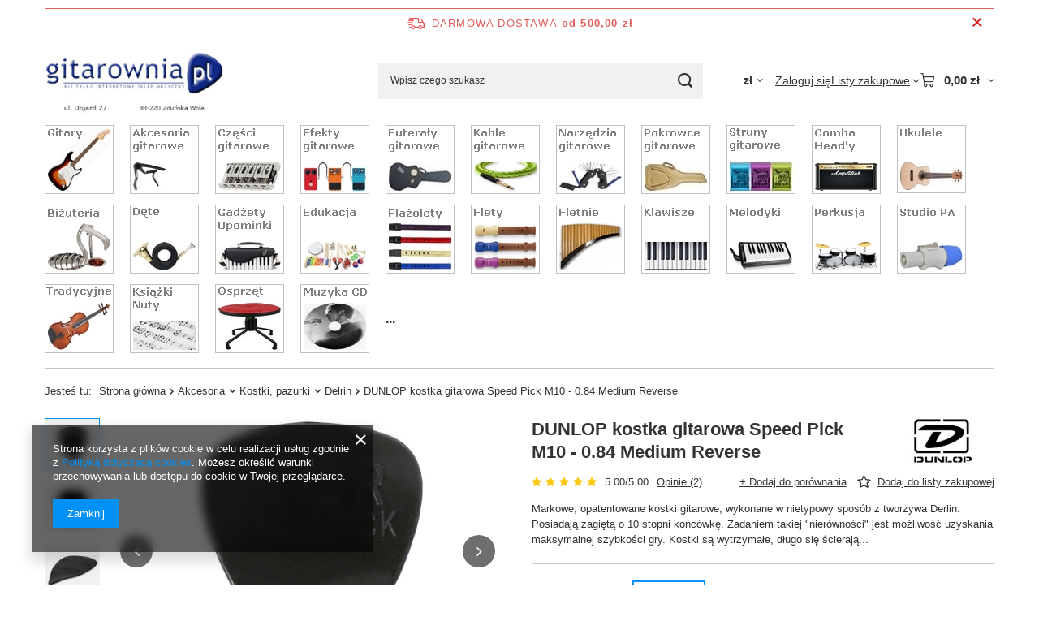

--- FILE ---
content_type: text/html; charset=utf-8
request_url: https://gitarownia.pl/product-pol-5226-DUNLOP-kostka-gitarowa-Speed-Pick-M10-0-84-Medium-Reverse.html
body_size: 47513
content:
<!DOCTYPE html>
<html lang="pl" class="--freeShipping --vat --gross " ><head><link rel="preload" as="image" fetchpriority="high" href="/hpeciai/04b58e143cc71e27cb64723308bebb09/pol_pm_DUNLOP-kostka-gitarowa-Speed-Pick-M10-0-84-Medium-Reverse-5226_1.webp"><meta name="viewport" content="initial-scale = 1.0, maximum-scale = 5.0, width=device-width, viewport-fit=cover"><meta http-equiv="Content-Type" content="text/html; charset=utf-8"><meta http-equiv="X-UA-Compatible" content="IE=edge"><title>DUNLOP Speed Pick M10084R M 10 0 84 Medium Reverse delrin kostka gitarowa</title><meta name="keywords" content="DUNLOP Speed Pick M10084R M-10-0-84 R M 10 0 84 R Medium Reverse delrin kostka gitarowa piórko gitarowe do gitary 0.84 mm delrinowa delrinowe"><meta name="description" content="Kostka piórko gitarowa gitarowe do gitary 0.84 mm delrinowa delrinowe medium reverse"><link rel="icon" href="/gfx/pol/favicon.ico"><meta name="theme-color" content="#0090f6"><meta name="msapplication-navbutton-color" content="#0090f6"><meta name="apple-mobile-web-app-status-bar-style" content="#0090f6"><link rel="stylesheet" type="text/css" href="/gfx/pol/projector_style.css.gzip?r=1765442197"><style>
							#photos_slider[data-skeleton] .photos__link:before {
								padding-top: calc(min((390/585 * 100%), 390px));
							}
							@media (min-width: 979px) {.photos__slider[data-skeleton] .photos__figure:not(.--nav):first-child .photos__link {
								max-height: 390px;
							}}
						</style><script>var app_shop={urls:{prefix:'data="/gfx/'.replace('data="', '')+'pol/',graphql:'/graphql/v1/'},vars:{meta:{viewportContent:'initial-scale = 1.0, maximum-scale = 5.0, width=device-width, viewport-fit=cover'},priceType:'gross',priceTypeVat:true,productDeliveryTimeAndAvailabilityWithBasket:false,geoipCountryCode:'US',fairShopLogo: { enabled: false, image: '/gfx/standards/safe_light.svg'},currency:{id:'PLN',symbol:'zł',country:'pl',format:'###,##0.00',beforeValue:false,space:true,decimalSeparator:',',groupingSeparator:' '},language:{id:'pol',symbol:'pl',name:'Polski'},omnibus:{enabled:true,rebateCodeActivate:false,hidePercentageDiscounts:false,},},txt:{priceTypeText:' brutto',},fn:{},fnrun:{},files:[],graphql:{}};const getCookieByName=(name)=>{const value=`; ${document.cookie}`;const parts = value.split(`; ${name}=`);if(parts.length === 2) return parts.pop().split(';').shift();return false;};if(getCookieByName('freeeshipping_clicked')){document.documentElement.classList.remove('--freeShipping');}if(getCookieByName('rabateCode_clicked')){document.documentElement.classList.remove('--rabateCode');}function hideClosedBars(){const closedBarsArray=JSON.parse(localStorage.getItem('closedBars'))||[];if(closedBarsArray.length){const styleElement=document.createElement('style');styleElement.textContent=`${closedBarsArray.map((el)=>`#${el}`).join(',')}{display:none !important;}`;document.head.appendChild(styleElement);}}hideClosedBars();</script><meta name="robots" content="index,follow"><meta name="rating" content="general"><meta name="Author" content="gitarownia.pl na bazie IdoSell (www.idosell.com/shop).">
<!-- Begin LoginOptions html -->

<style>
#client_new_social .service_item[data-name="service_Apple"]:before, 
#cookie_login_social_more .service_item[data-name="service_Apple"]:before,
.oscop_contact .oscop_login__service[data-service="Apple"]:before {
    display: block;
    height: 2.6rem;
    content: url('/gfx/standards/apple.svg?r=1743165583');
}
.oscop_contact .oscop_login__service[data-service="Apple"]:before {
    height: auto;
    transform: scale(0.8);
}
#client_new_social .service_item[data-name="service_Apple"]:has(img.service_icon):before,
#cookie_login_social_more .service_item[data-name="service_Apple"]:has(img.service_icon):before,
.oscop_contact .oscop_login__service[data-service="Apple"]:has(img.service_icon):before {
    display: none;
}
</style>

<!-- End LoginOptions html -->

<!-- Open Graph -->
<meta property="og:type" content="website"><meta property="og:url" content="https://gitarownia.pl/product-pol-5226-DUNLOP-kostka-gitarowa-Speed-Pick-M10-0-84-Medium-Reverse.html
"><meta property="og:title" content="DUNLOP kostka gitarowa Speed Pick M10 - 0.84 Medium Reverse"><meta property="og:description" content="Markowe, opatentowane kostki gitarowe, wykonane w nietypowy sposób z tworzywa Derlin. Posiadają zagiętą o 10 stopni końcówkę. Zadaniem takiej "nierówności" jest możliwość uzyskania maksymalnej szybkości gry. Kostki są wytrzymałe, długo się ścierają..."><meta property="og:site_name" content="gitarownia.pl"><meta property="og:locale" content="pl_PL"><meta property="og:image" content="https://gitarownia.pl/hpeciai/ccb76753863a0a5e81f7d6c6231fc107/pol_pl_DUNLOP-kostka-gitarowa-Speed-Pick-M10-0-84-Medium-Reverse-5226_1.webp"><meta property="og:image:width" content="585"><meta property="og:image:height" content="390"><link rel="manifest" href="https://gitarownia.pl/data/include/pwa/1/manifest.json?t=3"><meta name="apple-mobile-web-app-capable" content="yes"><meta name="apple-mobile-web-app-status-bar-style" content="black"><meta name="apple-mobile-web-app-title" content="gitarownia.pl"><link rel="apple-touch-icon" href="/data/include/pwa/1/icon-128.png"><link rel="apple-touch-startup-image" href="/data/include/pwa/1/logo-512.png" /><meta name="msapplication-TileImage" content="/data/include/pwa/1/icon-144.png"><meta name="msapplication-TileColor" content="#2F3BA2"><meta name="msapplication-starturl" content="/"><script type="application/javascript">var _adblock = true;</script><script async src="/data/include/advertising.js"></script><script type="application/javascript">var statusPWA = {
                online: {
                    txt: "Połączono z internetem",
                    bg: "#5fa341"
                },
                offline: {
                    txt: "Brak połączenia z internetem",
                    bg: "#eb5467"
                }
            }</script><script async type="application/javascript" src="/ajax/js/pwa_online_bar.js?v=1&r=6"></script><script type="application/javascript" src="/ajax/js/webpush_subscription.js?v=1&r=4"></script><script type="application/javascript">WebPushHandler.publicKey = 'BJjt95OTPhVkAO8QMYFigvPwqVrAHM71M6Mp3uW2usvKUILpCH+H8Xqf3WFVcqw5wBZnvkLtn/0RSOBGZaChbac=';WebPushHandler.version = '1';WebPushHandler.setPermissionValue();</script><script >
window.dataLayer = window.dataLayer || [];
window.gtag = function gtag() {
dataLayer.push(arguments);
}
gtag('consent', 'default', {
'ad_storage': 'denied',
'analytics_storage': 'denied',
'ad_personalization': 'denied',
'ad_user_data': 'denied',
'wait_for_update': 500
});

gtag('set', 'ads_data_redaction', true);
</script><script  class='google_consent_mode_update'>
gtag('consent', 'update', {
'ad_storage': 'granted',
'analytics_storage': 'granted',
'ad_personalization': 'granted',
'ad_user_data': 'granted'
});
</script>
<!-- End Open Graph -->

<link rel="canonical" href="https://gitarownia.pl/product-pol-5226-DUNLOP-kostka-gitarowa-Speed-Pick-M10-0-84-Medium-Reverse.html" />

                <!-- Global site tag (gtag.js) -->
                <script  async src="https://www.googletagmanager.com/gtag/js?id=AW-17695161971"></script>
                <script >
                    window.dataLayer = window.dataLayer || [];
                    window.gtag = function gtag(){dataLayer.push(arguments);}
                    gtag('js', new Date());
                    
                    gtag('config', 'AW-17695161971', {"allow_enhanced_conversions":true});
gtag('config', 'G-LHFGY91PWV');

                </script>
                            <!-- Google Tag Manager -->
                    <script >(function(w,d,s,l,i){w[l]=w[l]||[];w[l].push({'gtm.start':
                    new Date().getTime(),event:'gtm.js'});var f=d.getElementsByTagName(s)[0],
                    j=d.createElement(s),dl=l!='dataLayer'?'&l='+l:'';j.async=true;j.src=
                    'https://www.googletagmanager.com/gtm.js?id='+i+dl;f.parentNode.insertBefore(j,f);
                    })(window,document,'script','dataLayer','GTM-PZCPJDV');</script>
            <!-- End Google Tag Manager -->                <script>
                if (window.ApplePaySession && window.ApplePaySession.canMakePayments()) {
                    var applePayAvailabilityExpires = new Date();
                    applePayAvailabilityExpires.setTime(applePayAvailabilityExpires.getTime() + 2592000000); //30 days
                    document.cookie = 'applePayAvailability=yes; expires=' + applePayAvailabilityExpires.toUTCString() + '; path=/;secure;'
                    var scriptAppleJs = document.createElement('script');
                    scriptAppleJs.src = "/ajax/js/apple.js?v=3";
                    if (document.readyState === "interactive" || document.readyState === "complete") {
                          document.body.append(scriptAppleJs);
                    } else {
                        document.addEventListener("DOMContentLoaded", () => {
                            document.body.append(scriptAppleJs);
                        });  
                    }
                } else {
                    document.cookie = 'applePayAvailability=no; path=/;secure;'
                }
                </script>
                                <script>
                var listenerFn = function(event) {
                    if (event.origin !== "https://payment.idosell.com")
                        return;
                    
                    var isString = (typeof event.data === 'string' || event.data instanceof String);
                    if (!isString) return;
                    try {
                        var eventData = JSON.parse(event.data);
                    } catch (e) {
                        return;
                    }
                    if (!eventData) { return; }                                            
                    if (eventData.isError) { return; }
                    if (eventData.action != 'isReadyToPay') {return; }
                    
                    if (eventData.result.result && eventData.result.paymentMethodPresent) {
                        var googlePayAvailabilityExpires = new Date();
                        googlePayAvailabilityExpires.setTime(googlePayAvailabilityExpires.getTime() + 2592000000); //30 days
                        document.cookie = 'googlePayAvailability=yes; expires=' + googlePayAvailabilityExpires.toUTCString() + '; path=/;secure;'
                    } else {
                        document.cookie = 'googlePayAvailability=no; path=/;secure;'
                    }                                            
                }     
                if (!window.isAdded)
                {                                        
                    if (window.oldListener != null) {
                         window.removeEventListener('message', window.oldListener);
                    }                        
                    window.addEventListener('message', listenerFn);
                    window.oldListener = listenerFn;                                      
                       
                    const iframe = document.createElement('iframe');
                    iframe.src = "https://payment.idosell.com/assets/html/checkGooglePayAvailability.html?origin=https%3A%2F%2Fgitarownia.pl";
                    iframe.style.display = 'none';                                            

                    if (document.readyState === "interactive" || document.readyState === "complete") {
                          if (!window.isAdded) {
                              window.isAdded = true;
                              document.body.append(iframe);
                          }
                    } else {
                        document.addEventListener("DOMContentLoaded", () => {
                            if (!window.isAdded) {
                              window.isAdded = true;
                              document.body.append(iframe);
                          }
                        });  
                    }  
                }
                </script>
                <script>let paypalDate = new Date();
                    paypalDate.setTime(paypalDate.getTime() + 86400000);
                    document.cookie = 'payPalAvailability_PLN=-1; expires=' + paypalDate.getTime() + '; path=/; secure';
                </script><script src="/data/gzipFile/expressCheckout.js.gz"></script></head><body><div id="container" class="projector_page container max-width-1200"><header class=" commercial_banner"><script class="ajaxLoad">app_shop.vars.vat_registered="true";app_shop.vars.currency_format="###,##0.00";app_shop.vars.currency_before_value=false;app_shop.vars.currency_space=true;app_shop.vars.symbol="zł";app_shop.vars.id="PLN";app_shop.vars.baseurl="http://gitarownia.pl/";app_shop.vars.sslurl="https://gitarownia.pl/";app_shop.vars.curr_url="%2Fproduct-pol-5226-DUNLOP-kostka-gitarowa-Speed-Pick-M10-0-84-Medium-Reverse.html";var currency_decimal_separator=',';var currency_grouping_separator=' ';app_shop.vars.blacklist_extension=["exe","com","swf","js","php"];app_shop.vars.blacklist_mime=["application/javascript","application/octet-stream","message/http","text/javascript","application/x-deb","application/x-javascript","application/x-shockwave-flash","application/x-msdownload"];app_shop.urls.contact="/contact-pol.html";</script><div id="viewType" style="display:none"></div><div id="menu_skip" class="menu_skip"><a href="#layout" class="btn --outline --medium menu_skip__link --layout">Przejdź do zawartości strony</a><a href="#menu_categories" class="btn --outline --medium menu_skip__link --menu">Przejdź do kategorii</a></div><div id="freeShipping" class="freeShipping"><span class="freeShipping__info">Darmowa dostawa</span><strong class="freeShipping__val">
				od 
				500,00 zł</strong><a href="" class="freeShipping__close" aria-label="Zamknij pasek informacyjny"></a></div><div id="logo" class="d-flex align-items-center"><a href="http://www.gitarownia.pl" target="_self" aria-label="Logo sklepu"><img src="/data/gfx/mask/pol/logo_1_big.jpg" alt="gitarownia.pl" width="293" height="125"></a></div><form action="https://gitarownia.pl/search.php" method="get" id="menu_search" class="menu_search"><a href="#showSearchForm" class="menu_search__mobile" aria-label="Szukaj"></a><div class="menu_search__block"><div class="menu_search__item --input"><input class="menu_search__input" type="text" name="text" autocomplete="off" placeholder="Wpisz czego szukasz" aria-label="Wpisz czego szukasz"><button class="menu_search__submit" type="submit" aria-label="Szukaj"></button></div><div class="menu_search__item --results search_result"></div></div></form><div id="menu_top" class="menu_top"><div id="menu_settings" class="align-items-center justify-content-center justify-content-lg-end"><div class="open_trigger hover__wrapper --hover_touch" tabindex="0" aria-label="Kliknij, aby zmienić walutę, kraj dostawy"><span class="d-none d-md-inline-block flag_txt">zł</span><i class="icon-angle-down d-none d-md-inline-block"></i><form class="hover__element --right" action="https://gitarownia.pl/settings.php" method="post"><ul><li><div class="form-group"><span for="menu_settings_curr">Waluta</span><div class="select-after"><select class="form-control" name="curr" id="menu_settings_curr" aria-label="Waluta"><option value="PLN" selected>zł</option><option value="EUR">€ (1 zł = 0.237€)
																</option></select></div></div><div class="form-group"><span for="menu_settings_country">Dostawa do</span><div class="select-after"><select class="form-control" name="country" id="menu_settings_country" aria-label="Dostawa do"><option value="1143020015">Australia</option><option value="1143020016">Austria</option><option value="1143020042">Dania</option><option value="1143020057">Francja</option><option value="1143020076">Holandia</option><option value="1143020116">Litwa</option><option value="1143020118">Łotwa</option><option value="1143020143">Niemcy</option><option value="1143020149">Norwegia</option><option selected value="1143020003">Polska</option><option value="1143020186">Stany Zjednoczone</option><option value="1143020193">Szwecja</option><option value="1143020210">Ukraina</option><option value="1143020220">Włochy</option></select></div></div></li><li class="buttons"><button class="btn --solid --large" type="submit">
									Zastosuj zmiany
								</button></li></ul></form></div></div><div class="account_links"><a class="account_links__item" href="https://gitarownia.pl/login.php"><span class="account_links__text --logged-out">Zaloguj się</span></a></div><div class="shopping_list_top hover__wrapper" data-empty="true"><a href="https://gitarownia.pl/pl/shoppinglist/" class="wishlist_link slt_link --empty" aria-label="Listy zakupowe"><span class="slt_link__text">Listy zakupowe</span></a><div class="slt_lists hover__element"><ul class="slt_lists__nav"><li class="slt_lists__nav_item" data-list_skeleton="true" data-list_id="true" data-shared="true"><a href="#" class="slt_lists__nav_link" data-list_href="true"><span class="slt_lists__nav_name" data-list_name="true"></span><span class="slt_lists__count" data-list_count="true">0</span></a></li><li class="slt_lists__nav_item --empty"><a class="slt_lists__nav_link --empty" href="https://gitarownia.pl/pl/shoppinglist/"><span class="slt_lists__nav_name" data-list_name="true">Lista zakupowa</span><span class="slt_lists__count" data-list_count="true">0</span></a></li></ul></div></div><div id="menu_basket" class="top_basket hover__wrapper --skeleton --mobile_hide"><a class="top_basket__sub" title="Przejdź do koszyka" href="/basketedit.php" aria-label="Wartość koszyka: 0,00 zł"><span class="badge badge-info"></span><strong class="top_basket__price">0,00 zł</strong></a><div class="top_basket__express_checkout_container"><express-checkout type="basket"></express-checkout></div><script>
        app_shop.vars.cache_html = true;
      </script><div class="top_basket__details hover__element --skeleton"><div class="top_basket__skeleton --name"></div><div class="top_basket__skeleton --product"></div><div class="top_basket__skeleton --product"></div><div class="top_basket__skeleton --product --last"></div><div class="top_basket__skeleton --sep"></div><div class="top_basket__skeleton --summary"></div></div></div><template id="top_basket_product"><div class="top_basket__product"><a class="top_basket__img" title=""><picture><source type="image/webp" srcset=""></source><img src="" alt=""></picture></a><a class="top_basket__link" title=""></a><div class="top_basket__prices"><span class="top_basket__price"></span><span class="top_basket__unit"></span><span class="top_basket__vat"></span></div></div></template><template id="top_basket_summary"><div class="top_basket__summary_shipping_free"><span class="top_basket__summary_label --freeshipping_limit">Do darmowej dostawy brakuje <span class="top_basket__summary_value"></span></span><span class="progress_bar"><span class="progress_bar__value"></span></span></div><div class="top_basket__summary_item --worth"><span class="top_basket__summary_label">Wartość zamówienia:</span><b class="top_basket__summary_value"></b></div><div class="top_basket__summary_item --shipping"><span class="top_basket__summary_label">Koszt przesyłki:</span><b class="top_basket__summary_value"></b></div><div class="top_basket__buttons"><a class="btn --solid --large" data-ec-class="btn --outline --large" title="Przejdź do koszyka" href="/basketedit.php">
        Przejdź do koszyka
      </a><div id="top_basket__express_checkout_placeholder"></div></div></template><template id="top_basket_details"><div class="top_basket__details hover__element"><div class="top_basket__details_sub"><div class="headline"><span class="headline__name">Twój koszyk (<span class="top_basket__count"></span>)</span></div><div class="top_basket__products"></div><div class="top_basket__summary"></div></div></div></template></div><nav id="menu_categories" class="wide" aria-label="Kategorie główne"><button type="button" class="navbar-toggler" aria-label="Menu"><i class="icon-reorder"></i></button><div class="navbar-collapse" id="menu_navbar"><ul class="navbar-nav mx-md-n2"><li class="nav-item"><span class="nav-link-wrapper"><a  href="/pol_m_Gitary-1872.html" target="_self" title="Gitary" class="nav-link --l1 nav-gfx" ><picture class="nav-picture --main --lvl1"><source media="(min-width: 979px)" type="image/jpeg" srcset="/data/gfx/pol/navigation/1_1_id_1872.jpg"></source><source media="(min-width: 757px)" type="image/jpeg" srcset="/data/gfx/pol/navigation/1_1_it_1872.jpg"></source><img alt="Gitary" title="Gitary" src="/data/gfx/pol/navigation/1_1_im_1872.jpg" loading="lazy"></picture><span class="gfx_lvl_1 d-none">Gitary</span></a><button class="nav-link-expand" type="button" aria-label="Gitary, Menu"></button></span><ul class="navbar-subnav"><li class="nav-header"><a href="#backLink" class="nav-header__backLink" aria-label="Wróć"><i class="icon-angle-left"></i></a><a  href="/pol_m_Gitary-1872.html" target="_self" title="Gitary" class="nav-link --l1 nav-gfx" ><picture class="nav-picture --main --lvl1"><source media="(min-width: 979px)" type="image/jpeg" srcset="/data/gfx/pol/navigation/1_1_id_1872.jpg"></source><source media="(min-width: 757px)" type="image/jpeg" srcset="/data/gfx/pol/navigation/1_1_it_1872.jpg"></source><img alt="Gitary" title="Gitary" src="/data/gfx/pol/navigation/1_1_im_1872.jpg" loading="lazy"></picture><span class="gfx_lvl_1 d-none">Gitary</span></a></li><li class="nav-item empty"><a  href="/pol_m_Gitary_Gitary-Akustyczne-326.html" target="_self" title="Gitary Akustyczne" class="nav-link --l2" >Gitary Akustyczne</a></li><li class="nav-item empty"><a  href="/pol_m_Gitary_Gitary-Elektroakustyczne-982.html" target="_self" title="Gitary Elektroakustyczne" class="nav-link --l2" >Gitary Elektroakustyczne</a></li><li class="nav-item empty"><a  href="/pol_m_Gitary_Gitary-Basowe-1317.html" target="_self" title="Gitary Basowe" class="nav-link --l2" >Gitary Basowe</a></li><li class="nav-item empty"><a  href="/pol_m_Gitary_Gitary-Elektryczne-328.html" target="_self" title="Gitary Elektryczne" class="nav-link --l2" >Gitary Elektryczne</a></li><li class="nav-item"><a  href="/pol_m_Gitary_Gitary-Klasyczne-1090.html" target="_self" title="Gitary Klasyczne" class="nav-link --l2" >Gitary Klasyczne</a><ul class="navbar-subsubnav"><li class="nav-header"><a href="#backLink" class="nav-header__backLink" aria-label="Wróć"><i class="icon-angle-left"></i></a><a  href="/pol_m_Gitary_Gitary-Klasyczne-1090.html" target="_self" title="Gitary Klasyczne" class="nav-link --l2" >Gitary Klasyczne</a></li><li class="nav-item"><a  href="/pol_m_Gitary_Gitary-Klasyczne_4-4-wzrost-150-cm-5822.html" target="_self" title="4/4 [wzrost &amp;gt; 150 cm]" class="nav-link --l3" >4/4 [wzrost &gt; 150 cm]</a></li><li class="nav-item"><a  href="/pol_m_Gitary_Gitary-Klasyczne_3-4-wzrost-130-150-cm-5820.html" target="_self" title="3/4 [wzrost 130-150 cm]" class="nav-link --l3" >3/4 [wzrost 130-150 cm]</a></li><li class="nav-item"><a  href="/pol_m_Gitary_Gitary-Klasyczne_1-2-wzrost-120-140-cm-5821.html" target="_self" title="1/2 [wzrost 120-140 cm]" class="nav-link --l3" >1/2 [wzrost 120-140 cm]</a></li><li class="nav-item"><a  href="/pol_m_Gitary_Gitary-Klasyczne_1-4-wzrost-110-130-cm-5823.html" target="_self" title="1/4 [wzrost 110-130 cm]" class="nav-link --l3" >1/4 [wzrost 110-130 cm]</a></li></ul></li><li class="nav-item empty"><a  href="/pol_m_Gitary_Zestawy-gitarowe-4626.html" target="_self" title="Zestawy gitarowe" class="nav-link --l2" >Zestawy gitarowe</a></li></ul></li><li class="nav-item nav-open"><span class="nav-link-wrapper"><a  href="/pol_m_akcesoria-gitarowe-101.html" target="_self" title="Akcesoria" class="nav-link --l1 active nav-gfx" ><picture class="nav-picture --main --lvl1"><source media="(min-width: 979px)" type="image/jpeg" srcset="/data/gfx/pol/navigation/1_1_id_101.jpg"></source><source media="(min-width: 757px)" type="image/jpeg" srcset="/data/gfx/pol/navigation/1_1_it_101.jpg"></source><img alt="Akcesoria" title="Akcesoria" src="/data/gfx/pol/navigation/1_1_im_101.jpg" loading="lazy"></picture><span class="gfx_lvl_1 d-none">Akcesoria</span></a><button class="nav-link-expand" type="button" aria-label="Akcesoria, Menu"></button></span><ul class="navbar-subnav"><li class="nav-header"><a href="#backLink" class="nav-header__backLink" aria-label="Wróć"><i class="icon-angle-left"></i></a><a  href="/pol_m_akcesoria-gitarowe-101.html" target="_self" title="Akcesoria" class="nav-link --l1 active nav-gfx" ><picture class="nav-picture --main --lvl1"><source media="(min-width: 979px)" type="image/jpeg" srcset="/data/gfx/pol/navigation/1_1_id_101.jpg"></source><source media="(min-width: 757px)" type="image/jpeg" srcset="/data/gfx/pol/navigation/1_1_it_101.jpg"></source><img alt="Akcesoria" title="Akcesoria" src="/data/gfx/pol/navigation/1_1_im_101.jpg" loading="lazy"></picture><span class="gfx_lvl_1 d-none">Akcesoria</span></a></li><li class="nav-item"><a  href="/Kapodastry-163.html" target="_self" title="Kapodastery" class="nav-link --l2" >Kapodastery</a><ul class="navbar-subsubnav"><li class="nav-header"><a href="#backLink" class="nav-header__backLink" aria-label="Wróć"><i class="icon-angle-left"></i></a><a  href="/Kapodastry-163.html" target="_self" title="Kapodastery" class="nav-link --l2" >Kapodastery</a></li><li class="nav-item"><a  href="/pol_m_Akcesoria_Kapodastery_Do-gitary-akustycznej-5442.html" target="_self" title="Do gitary akustycznej" class="nav-link --l3" >Do gitary akustycznej</a></li><li class="nav-item"><a  href="/pol_m_Akcesoria_Kapodastery_Do-gitary-elektrycznej-5443.html" target="_self" title="Do gitary elektrycznej" class="nav-link --l3" >Do gitary elektrycznej</a></li><li class="nav-item"><a  href="/pol_m_Akcesoria_Kapodastery_Do-gitary-klasycznej-5444.html" target="_self" title="Do gitary klasycznej" class="nav-link --l3" >Do gitary klasycznej</a></li><li class="nav-item"><a  href="/pol_m_Akcesoria_Kapodastery_Do-gitary-12-strunowej-6045.html" target="_self" title="Do gitary 12-strunowej" class="nav-link --l3" >Do gitary 12-strunowej</a></li><li class="nav-item --all"><a class="nav-link --l3" href="/Kapodastry-163.html">+ Pokaż wszystkie</a></li></ul></li><li class="nav-item"><a  href="/Korbki-do-gitary-167.html" target="_self" title="Korbki" class="nav-link --l2" >Korbki</a><ul class="navbar-subsubnav"><li class="nav-header"><a href="#backLink" class="nav-header__backLink" aria-label="Wróć"><i class="icon-angle-left"></i></a><a  href="/Korbki-do-gitary-167.html" target="_self" title="Korbki" class="nav-link --l2" >Korbki</a></li><li class="nav-item"><a  href="/pol_m_Akcesoria_Korbki_Do-gitar-basowych-6168.html" target="_self" title="Do gitar basowych" class="nav-link --l3" >Do gitar basowych</a></li><li class="nav-item"><a  href="/pol_m_Akcesoria_Korbki_Z-pin-pullerem-6166.html" target="_self" title="Z pin pullerem" class="nav-link --l3" >Z pin pullerem</a></li><li class="nav-item"><a  href="/pol_m_Akcesoria_Korbki_Z-ucinaczkami-6167.html" target="_self" title="Z ucinaczkami" class="nav-link --l3" >Z ucinaczkami</a></li></ul></li><li class="nav-item nav-open"><a  href="/Kostki-pazurki-4741.html" target="_self" title="Kostki, pazurki" class="nav-link --l2 active" >Kostki, pazurki</a><ul class="navbar-subsubnav more"><li class="nav-header"><a href="#backLink" class="nav-header__backLink" aria-label="Wróć"><i class="icon-angle-left"></i></a><a  href="/Kostki-pazurki-4741.html" target="_self" title="Kostki, pazurki" class="nav-link --l2 active" >Kostki, pazurki</a></li><li class="nav-item"><a  href="/pol_m_Akcesoria_Kostki-pazurki_B23-5844.html" target="_self" title="B23" class="nav-link --l3" >B23</a></li><li class="nav-item"><a  href="/pol_m_Akcesoria_Kostki-pazurki_Celluloid-358.html" target="_self" title="Celluloid" class="nav-link --l3" >Celluloid</a></li><li class="nav-item"><a  href="/pol_m_Akcesoria_Kostki-pazurki_Cortex-5849.html" target="_self" title="Cortex" class="nav-link --l3" >Cortex</a></li><li class="nav-item nav-open"><a  href="/pol_m_Akcesoria_Kostki-pazurki_Delrin-360.html" target="_self" title="Delrin" class="nav-link --l3 active" >Delrin</a></li><li class="nav-item"><a  href="/pol_m_Akcesoria_Kostki-pazurki_Duralin-5851.html" target="_self" title="Duralin" class="nav-link --l3" >Duralin</a></li><li class="nav-item"><a  href="/pol_m_Akcesoria_Kostki-pazurki_Filc-5843.html" target="_self" title="Filc" class="nav-link --l3" >Filc</a></li><li class="nav-item"><a  href="/pol_m_Akcesoria_Kostki-pazurki_Horn-rog-5847.html" target="_self" title="Horn (róg)" class="nav-link --l3" >Horn (róg)</a></li><li class="nav-item"><a  href="/pol_m_Akcesoria_Kostki-pazurki_Lexan-5845.html" target="_self" title="Lexan" class="nav-link --l3" >Lexan</a></li><li class="nav-item"><a  href="/pol_m_Akcesoria_Kostki-pazurki_Metal-4787.html" target="_self" title="Metal" class="nav-link --l3" >Metal</a></li><li class="nav-item"><a  href="/pol_m_Akcesoria_Kostki-pazurki_Nylon-359.html" target="_self" title="Nylon" class="nav-link --l3" >Nylon</a></li><li class="nav-item"><a  href="/pol_m_Akcesoria_Kostki-pazurki_Poliacetal-5483.html" target="_self" title="Poliacetal" class="nav-link --l3" >Poliacetal</a></li><li class="nav-item"><a  href="/pol_m_Akcesoria_Kostki-pazurki_Poliweglan-2476.html" target="_self" title="Poliwęglan" class="nav-link --l3" >Poliwęglan</a></li><li class="nav-item"><a  href="/pol_m_Akcesoria_Kostki-pazurki_Tediorex-5140.html" target="_self" title="Tediorex" class="nav-link --l3" >Tediorex</a></li><li class="nav-item"><a  href="/pol_m_Akcesoria_Kostki-pazurki_Tortex-361.html" target="_self" title="Tortex" class="nav-link --l3" >Tortex</a></li><li class="nav-item"><a  href="/pol_m_Akcesoria_Kostki-pazurki_TUSQ-4162.html" target="_self" title="TUSQ" class="nav-link --l3" >TUSQ</a></li><li class="nav-item"><a  href="/pol_m_Akcesoria_Kostki-pazurki_Ultem-6322.html" target="_self" title="Ultem" class="nav-link --l3" >Ultem</a></li><li class="nav-item"><a  href="/pol_m_Akcesoria_Kostki-pazurki_Ultex-365.html" target="_self" title="Ultex" class="nav-link --l3" >Ultex</a></li><li class="nav-item"><a  href="/pol_m_Akcesoria_Kostki-pazurki_V-Resin-5846.html" target="_self" title="V-Resin" class="nav-link --l3" >V-Resin</a></li><li class="nav-item"><a  href="/pol_m_Akcesoria_Kostki-pazurki_Pozostale-364.html" target="_self" title="Pozostałe" class="nav-link --l3" >Pozostałe</a></li><li class="nav-item"><a  href="/pol_m_Akcesoria_Kostki-pazurki_Pazurki-gitarowe-178.html" target="_self" title="Pazurki gitarowe" class="nav-link --l3" >Pazurki gitarowe</a></li><li class="nav-item"><a  href="/pol_m_Akcesoria_Kostki-pazurki_Portfele-5842.html" target="_self" title="Portfele" class="nav-link --l3" >Portfele</a></li><li class="nav-item"><a  href="/pol_m_Akcesoria_Kostki-pazurki_Zestawy-kostek-5841.html" target="_self" title="Zestawy kostek" class="nav-link --l3" >Zestawy kostek</a></li><li class="nav-item"><a  href="/pol_m_Akcesoria_Kostki-pazurki_Sygnowane-6075.html" target="_self" title="Sygnowane" class="nav-link --l3" >Sygnowane</a></li><li class="nav-item"><a  href="/pol_m_Akcesoria_Kostki-pazurki_PVC-6200.html" target="_self" title="PVC" class="nav-link --l3" >PVC</a></li><li class="nav-item --extend"><a href="" class="nav-link --l3" txt_alt="- Zwiń">+ Rozwiń</a></li></ul></li><li class="nav-item"><a  href="/pol_m_Akcesoria_Ochrona-sluchu-4726.html" target="_self" title="Ochrona słuchu" class="nav-link --l2" >Ochrona słuchu</a><ul class="navbar-subsubnav"><li class="nav-header"><a href="#backLink" class="nav-header__backLink" aria-label="Wróć"><i class="icon-angle-left"></i></a><a  href="/pol_m_Akcesoria_Ochrona-sluchu-4726.html" target="_self" title="Ochrona słuchu" class="nav-link --l2" >Ochrona słuchu</a></li><li class="nav-item"><a  href="/pol_m_Akcesoria_Ochrona-sluchu_Sluchawki-4727.html" target="_self" title="Słuchawki" class="nav-link --l3" >Słuchawki</a></li><li class="nav-item"><a  href="/pol_m_Akcesoria_Ochrona-sluchu_Stopery-zatyczki-4728.html" target="_self" title="Stopery, zatyczki" class="nav-link --l3" >Stopery, zatyczki</a></li></ul></li><li class="nav-item"><a  href="/pol_m_Akcesoria_Pasy-blokady-149.html" target="_self" title="Pasy, blokady" class="nav-link --l2" >Pasy, blokady</a><ul class="navbar-subsubnav"><li class="nav-header"><a href="#backLink" class="nav-header__backLink" aria-label="Wróć"><i class="icon-angle-left"></i></a><a  href="/pol_m_Akcesoria_Pasy-blokady-149.html" target="_self" title="Pasy, blokady" class="nav-link --l2" >Pasy, blokady</a></li><li class="nav-item"><a  href="/pol_m_Akcesoria_Pasy-blokady_Standardowe-335.html" target="_self" title="Standardowe" class="nav-link --l3" >Standardowe</a></li><li class="nav-item"><a  href="/pol_m_Akcesoria_Pasy-blokady_Materialowe-5831.html" target="_self" title="Materiałowe" class="nav-link --l3" >Materiałowe</a></li><li class="nav-item"><a  href="/pol_m_Akcesoria_Pasy-blokady_Skorzane-5832.html" target="_self" title="Skórzane" class="nav-link --l3" >Skórzane</a></li><li class="nav-item"><a  href="/pol_m_Akcesoria_Pasy-blokady_Do-gitar-akustycznych-5446.html" target="_self" title="Do gitar akustycznych" class="nav-link --l3" >Do gitar akustycznych</a></li><li class="nav-item"><a  href="/pol_m_Akcesoria_Pasy-blokady_Do-gitary-elektrycznych-5447.html" target="_self" title="Do gitary elektrycznych" class="nav-link --l3" >Do gitary elektrycznych</a></li><li class="nav-item"><a  href="/pol_m_Akcesoria_Pasy-blokady_Do-gitar-klasycznych-334.html" target="_self" title="Do gitar klasycznych" class="nav-link --l3" >Do gitar klasycznych</a></li><li class="nav-item"><a  href="/pol_m_Akcesoria_Pasy-blokady_Szerokosc-5448.html" target="_self" title="Szerokość" class="nav-link --l3" >Szerokość</a></li><li class="nav-item"><a  href="/pol_m_Akcesoria_Pasy-blokady_Zaczepy-blokowane-straplock-4150.html" target="_self" title="Zaczepy blokowane, straplock" class="nav-link --l3" >Zaczepy blokowane, straplock</a></li></ul></li><li class="nav-item empty"><a  href="/pol_m_Akcesoria_Pedalboardy-159.html" target="_self" title="Pedalboardy" class="nav-link --l2" >Pedalboardy</a></li><li class="nav-item empty"><a  href="/pol_m_Akcesoria_Pick-Holdery-161.html" target="_self" title="Pick Holdery" class="nav-link --l2" >Pick Holdery</a></li><li class="nav-item empty"><a  href="/pol_m_Akcesoria_Pin-Puller-170.html" target="_self" title="Pin Puller" class="nav-link --l2" >Pin Puller</a></li><li class="nav-item"><a  href="/pol_m_Akcesoria_Podgitarniki-i-podnozki-4127.html" target="_self" title="Podgitarniki i podnóżki" class="nav-link --l2" >Podgitarniki i podnóżki</a><ul class="navbar-subsubnav"><li class="nav-header"><a href="#backLink" class="nav-header__backLink" aria-label="Wróć"><i class="icon-angle-left"></i></a><a  href="/pol_m_Akcesoria_Podgitarniki-i-podnozki-4127.html" target="_self" title="Podgitarniki i podnóżki" class="nav-link --l2" >Podgitarniki i podnóżki</a></li><li class="nav-item"><a  href="/pol_m_Akcesoria_Podgitarniki-i-podnozki_Podgitarniki-164.html" target="_self" title="Podgitarniki" class="nav-link --l3" >Podgitarniki</a></li><li class="nav-item"><a  href="/pol_m_Akcesoria_Podgitarniki-i-podnozki_Podnozki-165.html" target="_self" title="Podnóżki" class="nav-link --l3" >Podnóżki</a></li></ul></li><li class="nav-item empty"><a  href="/pol_m_Akcesoria_Pozostale-akcesoria-175.html" target="_self" title="Pozostałe akcesoria" class="nav-link --l2" >Pozostałe akcesoria</a></li><li class="nav-item"><a  href="/pol_m_Akcesoria_Przelaczniki-footswitche-155.html" target="_self" title="Przełączniki (footswitche)" class="nav-link --l2" >Przełączniki (footswitche)</a><ul class="navbar-subsubnav"><li class="nav-header"><a href="#backLink" class="nav-header__backLink" aria-label="Wróć"><i class="icon-angle-left"></i></a><a  href="/pol_m_Akcesoria_Przelaczniki-footswitche-155.html" target="_self" title="Przełączniki (footswitche)" class="nav-link --l2" >Przełączniki (footswitche)</a></li><li class="nav-item"><a  href="/pol_m_Akcesoria_Przelaczniki-footswitche-_Dwuprzyciskowe-354.html" target="_self" title="Dwuprzyciskowe" class="nav-link --l3" >Dwuprzyciskowe</a></li><li class="nav-item"><a  href="/pol_m_Akcesoria_Przelaczniki-footswitche-_Trojprzyciskowe-5695.html" target="_self" title="Trójprzyciskowe " class="nav-link --l3" >Trójprzyciskowe </a></li><li class="nav-item"><a  href="/pol_m_Akcesoria_Przelaczniki-footswitche-_Czteroprzyciskowe-5550.html" target="_self" title="Czteroprzyciskowe" class="nav-link --l3" >Czteroprzyciskowe</a></li><li class="nav-item"><a  href="/pol_m_Akcesoria_Przelaczniki-footswitche-_Osmioprzyciskowe-5994.html" target="_self" title="Ośmioprzyciskowe" class="nav-link --l3" >Ośmioprzyciskowe</a></li></ul></li><li class="nav-item"><a  href="/pol_m_Akcesoria_Slide-162.html" target="_self" title="Slide" class="nav-link --l2" >Slide</a><ul class="navbar-subsubnav"><li class="nav-header"><a href="#backLink" class="nav-header__backLink" aria-label="Wróć"><i class="icon-angle-left"></i></a><a  href="/pol_m_Akcesoria_Slide-162.html" target="_self" title="Slide" class="nav-link --l2" >Slide</a></li><li class="nav-item"><a  href="/pol_m_Akcesoria_Slide_Metalowe-370.html" target="_self" title="Metalowe" class="nav-link --l3" >Metalowe</a></li><li class="nav-item"><a  href="/pol_m_Akcesoria_Slide_Szklane-369.html" target="_self" title="Szklane" class="nav-link --l3" >Szklane</a></li></ul></li><li class="nav-item"><a  href="/pol_m_Akcesoria_Statywy-157.html" target="_self" title="Statywy" class="nav-link --l2" >Statywy</a><ul class="navbar-subsubnav"><li class="nav-header"><a href="#backLink" class="nav-header__backLink" aria-label="Wróć"><i class="icon-angle-left"></i></a><a  href="/pol_m_Akcesoria_Statywy-157.html" target="_self" title="Statywy" class="nav-link --l2" >Statywy</a></li><li class="nav-item"><a  href="/pol_m_Akcesoria_Statywy_Do-gitar-akustycznych-2444.html" target="_self" title="Do gitar akustycznych" class="nav-link --l3" >Do gitar akustycznych</a></li><li class="nav-item"><a  href="/pol_m_Akcesoria_Statywy_Do-gitar-basowych-2446.html" target="_self" title="Do gitar basowych" class="nav-link --l3" >Do gitar basowych</a></li><li class="nav-item"><a  href="/pol_m_Akcesoria_Statywy_Do-gitar-elektrycznych-2443.html" target="_self" title="Do gitar elektrycznych" class="nav-link --l3" >Do gitar elektrycznych</a></li><li class="nav-item"><a  href="/pol_m_Akcesoria_Statywy_Do-gitar-klasycznych-2447.html" target="_self" title="Do gitar klasycznych" class="nav-link --l3" >Do gitar klasycznych</a></li><li class="nav-item"><a  href="/pol_m_Akcesoria_Statywy_Multi-726.html" target="_self" title="Multi" class="nav-link --l3" >Multi</a></li><li class="nav-item"><a  href="/pol_m_Akcesoria_Statywy_Podwojne-725.html" target="_self" title="Podwójne" class="nav-link --l3" >Podwójne</a></li><li class="nav-item"><a  href="/pol_m_Akcesoria_Statywy_Uniwersalne-2445.html" target="_self" title="Uniwersalne" class="nav-link --l3" >Uniwersalne</a></li><li class="nav-item"><a  href="/pol_m_Akcesoria_Statywy_Pokrowce-5977.html" target="_self" title="Pokrowce" class="nav-link --l3" >Pokrowce</a></li></ul></li><li class="nav-item"><a  href="/pol_m_Akcesoria_Srodki-pielegnacyjne-166.html" target="_self" title="Środki pielęgnacyjne" class="nav-link --l2" >Środki pielęgnacyjne</a><ul class="navbar-subsubnav"><li class="nav-header"><a href="#backLink" class="nav-header__backLink" aria-label="Wróć"><i class="icon-angle-left"></i></a><a  href="/pol_m_Akcesoria_Srodki-pielegnacyjne-166.html" target="_self" title="Środki pielęgnacyjne" class="nav-link --l2" >Środki pielęgnacyjne</a></li><li class="nav-item"><a  href="/pol_m_Akcesoria_Srodki-pielegnacyjne_Hardware-metalowy-osprzet-5564.html" target="_self" title="Hardware (metalowy osprzęt)" class="nav-link --l3" >Hardware (metalowy osprzęt)</a></li><li class="nav-item"><a  href="/pol_m_Akcesoria_Srodki-pielegnacyjne_Nawilzacze-4606.html" target="_self" title="Nawilżacze" class="nav-link --l3" >Nawilżacze</a></li><li class="nav-item"><a  href="/pol_m_Akcesoria_Srodki-pielegnacyjne_Podstrunnice-5565.html" target="_self" title="Podstrunnice" class="nav-link --l3" >Podstrunnice</a></li><li class="nav-item"><a  href="/pol_m_Akcesoria_Srodki-pielegnacyjne_Powierzchnie-lakierowane-377.html" target="_self" title="Powierzchnie lakierowane" class="nav-link --l3" >Powierzchnie lakierowane</a></li><li class="nav-item"><a  href="/pol_m_Akcesoria_Srodki-pielegnacyjne_Powierzchnie-nielakierowane-2473.html" target="_self" title="Powierzchnie nielakierowane" class="nav-link --l3" >Powierzchnie nielakierowane</a></li><li class="nav-item"><a  href="/pol_m_Akcesoria_Srodki-pielegnacyjne_Struny-375.html" target="_self" title="Struny" class="nav-link --l3" >Struny</a></li><li class="nav-item"><a  href="/pol_m_Akcesoria_Srodki-pielegnacyjne_Sciereczki-376.html" target="_self" title="Ściereczki" class="nav-link --l3" >Ściereczki</a></li><li class="nav-item"><a  href="/pol_m_Akcesoria_Srodki-pielegnacyjne_Zestawy-preparatow-4742.html" target="_self" title="Zestawy preparatów" class="nav-link --l3" >Zestawy preparatów</a></li></ul></li><li class="nav-item"><a  href="/pol_m_Akcesoria_Tunery-metronomy-kamertony-4123.html" target="_self" title="Tunery, metronomy, kamertony" class="nav-link --l2" >Tunery, metronomy, kamertony</a><ul class="navbar-subsubnav"><li class="nav-header"><a href="#backLink" class="nav-header__backLink" aria-label="Wróć"><i class="icon-angle-left"></i></a><a  href="/pol_m_Akcesoria_Tunery-metronomy-kamertony-4123.html" target="_self" title="Tunery, metronomy, kamertony" class="nav-link --l2" >Tunery, metronomy, kamertony</a></li><li class="nav-item"><a  href="/pol_m_Akcesoria_Tunery-metronomy-kamertony_Kamertony-168.html" target="_self" title="Kamertony" class="nav-link --l3" >Kamertony</a></li><li class="nav-item"><a  href="/pol_m_Akcesoria_Tunery-metronomy-kamertony_Metronomy-4124.html" target="_self" title="Metronomy" class="nav-link --l3" >Metronomy</a></li><li class="nav-item"><a  href="/pol_m_Akcesoria_Tunery-metronomy-kamertony_Tunery-4118.html" target="_self" title="Tunery" class="nav-link --l3" >Tunery</a></li></ul></li><li class="nav-item empty"><a  href="/pol_m_Akcesoria_Wieszaki-158.html" target="_self" title="Wieszaki" class="nav-link --l2" >Wieszaki</a></li></ul></li><li class="nav-item"><span class="nav-link-wrapper"><a  href="/pol_m_czesci-gitarowe-5591.html" target="_self" title="Części gitarowe" class="nav-link --l1 nav-gfx" ><picture class="nav-picture --main --lvl1"><source media="(min-width: 979px)" type="image/jpeg" srcset="/data/gfx/pol/navigation/1_1_id_5591.jpg"></source><source media="(min-width: 757px)" type="image/jpeg" srcset="/data/gfx/pol/navigation/1_1_it_5591.jpg"></source><img alt="Części gitarowe" title="Części gitarowe" src="/data/gfx/pol/navigation/1_1_im_5591.jpg" loading="lazy"></picture><span class="gfx_lvl_1 d-none">Części gitarowe</span></a><button class="nav-link-expand" type="button" aria-label="Części gitarowe, Menu"></button></span><ul class="navbar-subnav"><li class="nav-header"><a href="#backLink" class="nav-header__backLink" aria-label="Wróć"><i class="icon-angle-left"></i></a><a  href="/pol_m_czesci-gitarowe-5591.html" target="_self" title="Części gitarowe" class="nav-link --l1 nav-gfx" ><picture class="nav-picture --main --lvl1"><source media="(min-width: 979px)" type="image/jpeg" srcset="/data/gfx/pol/navigation/1_1_id_5591.jpg"></source><source media="(min-width: 757px)" type="image/jpeg" srcset="/data/gfx/pol/navigation/1_1_it_5591.jpg"></source><img alt="Części gitarowe" title="Części gitarowe" src="/data/gfx/pol/navigation/1_1_im_5591.jpg" loading="lazy"></picture><span class="gfx_lvl_1 d-none">Części gitarowe</span></a></li><li class="nav-item"><a  href="/pol_m_Czesci-gitarowe_Blokady-strun-blokady-mostkow-dociski-strun-6349.html" target="_self" title="Blokady strun, blokady mostków, dociski strun" class="nav-link --l2" >Blokady strun, blokady mostków, dociski strun</a><ul class="navbar-subsubnav"><li class="nav-header"><a href="#backLink" class="nav-header__backLink" aria-label="Wróć"><i class="icon-angle-left"></i></a><a  href="/pol_m_Czesci-gitarowe_Blokady-strun-blokady-mostkow-dociski-strun-6349.html" target="_self" title="Blokady strun, blokady mostków, dociski strun" class="nav-link --l2" >Blokady strun, blokady mostków, dociski strun</a></li><li class="nav-item"><a  href="/pol_m_Czesci-gitarowe_Blokady-strun-blokady-mostkow-dociski-strun_Blokady-mostkow-5590.html" target="_self" title="Blokady mostków" class="nav-link --l3" >Blokady mostków</a></li><li class="nav-item"><a  href="/pol_m_Czesci-gitarowe_Blokady-strun-blokady-mostkow-dociski-strun_Blokady-strun-1896.html" target="_self" title="Blokady strun" class="nav-link --l3" >Blokady strun</a></li><li class="nav-item"><a  href="/pol_m_Czesci-gitarowe_Blokady-strun-blokady-mostkow-dociski-strun_Dociski-strun-773.html" target="_self" title="Dociski strun" class="nav-link --l3" >Dociski strun</a></li></ul></li><li class="nav-item"><a  href="/pol_m_Czesci-gitarowe_Elektronika-393.html" target="_self" title="Elektronika" class="nav-link --l2" >Elektronika</a><ul class="navbar-subsubnav"><li class="nav-header"><a href="#backLink" class="nav-header__backLink" aria-label="Wróć"><i class="icon-angle-left"></i></a><a  href="/pol_m_Czesci-gitarowe_Elektronika-393.html" target="_self" title="Elektronika" class="nav-link --l2" >Elektronika</a></li><li class="nav-item"><a  href="/pol_m_Czesci-gitarowe_Elektronika_Boxy-na-baterie-786.html" target="_self" title="Box'y na baterie" class="nav-link --l3" >Box'y na baterie</a></li><li class="nav-item"><a  href="/pol_m_Czesci-gitarowe_Elektronika_Ekranowanie-4596.html" target="_self" title="Ekranowanie" class="nav-link --l3" >Ekranowanie</a></li><li class="nav-item"><a  href="/pol_m_Czesci-gitarowe_Elektronika_Gniazda-783.html" target="_self" title="Gniazda" class="nav-link --l3" >Gniazda</a></li><li class="nav-item"><a  href="/pol_m_Czesci-gitarowe_Elektronika_Przetworniki-5561.html" target="_self" title="Przetworniki" class="nav-link --l3" >Przetworniki</a></li></ul></li><li class="nav-item"><a  href="/pol_m_Czesci-gitarowe_Galki-potencjometrow-789.html" target="_self" title="Gałki potencjometrów" class="nav-link --l2" >Gałki potencjometrów</a><ul class="navbar-subsubnav more"><li class="nav-header"><a href="#backLink" class="nav-header__backLink" aria-label="Wróć"><i class="icon-angle-left"></i></a><a  href="/pol_m_Czesci-gitarowe_Galki-potencjometrow-789.html" target="_self" title="Gałki potencjometrów" class="nav-link --l2" >Gałki potencjometrów</a></li><li class="nav-item"><a  href="/pol_m_Czesci-gitarowe_Galki-potencjometrow_Metalowe-Czarne-5670.html" target="_self" title="Metalowe Czarne" class="nav-link --l3" >Metalowe Czarne</a></li><li class="nav-item"><a  href="/pol_m_Czesci-gitarowe_Galki-potencjometrow_Metalowe-Srebrne-5669.html" target="_self" title="Metalowe Srebrne" class="nav-link --l3" >Metalowe Srebrne</a></li><li class="nav-item"><a  href="/pol_m_Czesci-gitarowe_Galki-potencjometrow_Metalowe-z-plaskorzezba-5666.html" target="_self" title="Metalowe z płaskorzeźbą" class="nav-link --l3" >Metalowe z płaskorzeźbą</a></li><li class="nav-item"><a  href="/pol_m_Czesci-gitarowe_Galki-potencjometrow_Podwojne-5656.html" target="_self" title="Podwójne" class="nav-link --l3" >Podwójne</a></li><li class="nav-item"><a  href="/pol_m_Czesci-gitarowe_Galki-potencjometrow_Skull-5653.html" target="_self" title="Skull" class="nav-link --l3" >Skull</a></li><li class="nav-item"><a  href="/pol_m_Czesci-gitarowe_Galki-potencjometrow_Typ-JB-5662.html" target="_self" title="Typ JB" class="nav-link --l3" >Typ JB</a></li><li class="nav-item"><a  href="/pol_m_Czesci-gitarowe_Galki-potencjometrow_Typ-LP-5658.html" target="_self" title="Typ LP" class="nav-link --l3" >Typ LP</a></li><li class="nav-item"><a  href="/pol_m_Czesci-gitarowe_Galki-potencjometrow_Typ-Marshall-5657.html" target="_self" title="Typ Marshall" class="nav-link --l3" >Typ Marshall</a></li><li class="nav-item"><a  href="/pol_m_Czesci-gitarowe_Galki-potencjometrow_Typ-PB-5665.html" target="_self" title="Typ PB" class="nav-link --l3" >Typ PB</a></li><li class="nav-item"><a  href="/pol_m_Czesci-gitarowe_Galki-potencjometrow_Typ-ST-Tone-5654.html" target="_self" title="Typ ST Tone" class="nav-link --l3" >Typ ST Tone</a></li><li class="nav-item"><a  href="/pol_m_Czesci-gitarowe_Galki-potencjometrow_Typ-ST-Volume-5655.html" target="_self" title="Typ ST Volume" class="nav-link --l3" >Typ ST Volume</a></li><li class="nav-item"><a  href="/pol_m_Czesci-gitarowe_Galki-potencjometrow_Zestawy-do-Stratocastera-5659.html" target="_self" title="Zestawy do Stratocastera" class="nav-link --l3" >Zestawy do Stratocastera</a></li><li class="nav-item"><a  href="/pol_m_Czesci-gitarowe_Galki-potencjometrow_Inne-5661.html" target="_self" title="Inne" class="nav-link --l3" >Inne</a></li><li class="nav-item --extend"><a href="" class="nav-link --l3" txt_alt="- Zwiń">+ Rozwiń</a></li></ul></li><li class="nav-item"><a  href="/pol_m_Czesci-gitarowe_Klucze-769.html" target="_self" title="Klucze" class="nav-link --l2" >Klucze</a><ul class="navbar-subsubnav"><li class="nav-header"><a href="#backLink" class="nav-header__backLink" aria-label="Wróć"><i class="icon-angle-left"></i></a><a  href="/pol_m_Czesci-gitarowe_Klucze-769.html" target="_self" title="Klucze" class="nav-link --l2" >Klucze</a></li><li class="nav-item"><a  href="/pol_m_Czesci-gitarowe_Klucze_Do-gitary-akustycznej-5641.html" target="_self" title="Do gitary akustycznej" class="nav-link --l3" >Do gitary akustycznej</a></li><li class="nav-item"><a  href="/pol_m_Czesci-gitarowe_Klucze_Do-gitary-basowej-5639.html" target="_self" title="Do gitary basowej" class="nav-link --l3" >Do gitary basowej</a></li><li class="nav-item"><a  href="/pol_m_Czesci-gitarowe_Klucze_Do-gitary-elektrycznej-5642.html" target="_self" title="Do gitary elektrycznej" class="nav-link --l3" >Do gitary elektrycznej</a></li><li class="nav-item"><a  href="/pol_m_Czesci-gitarowe_Klucze_Do-gitary-klasycznej-5640.html" target="_self" title="Do gitary klasycznej" class="nav-link --l3" >Do gitary klasycznej</a></li></ul></li><li class="nav-item"><a  href="/pol_m_Czesci-gitarowe_Maskownice-5592.html" target="_self" title="Maskownice" class="nav-link --l2" >Maskownice</a><ul class="navbar-subsubnav"><li class="nav-header"><a href="#backLink" class="nav-header__backLink" aria-label="Wróć"><i class="icon-angle-left"></i></a><a  href="/pol_m_Czesci-gitarowe_Maskownice-5592.html" target="_self" title="Maskownice" class="nav-link --l2" >Maskownice</a></li><li class="nav-item"><a  href="/pol_m_Czesci-gitarowe_Maskownice_Pickguard-lezki-788.html" target="_self" title="Pickguard [łezki]" class="nav-link --l3" >Pickguard [łezki]</a></li><li class="nav-item"><a  href="/pol_m_Czesci-gitarowe_Maskownice_Typ-JB-5598.html" target="_self" title="Typ JB" class="nav-link --l3" >Typ JB</a></li><li class="nav-item"><a  href="/pol_m_Czesci-gitarowe_Maskownice_Typ-PB-5599.html" target="_self" title="Typ PB" class="nav-link --l3" >Typ PB</a></li><li class="nav-item"><a  href="/pol_m_Czesci-gitarowe_Maskownice_Typ-LP-5596.html" target="_self" title="Typ LP" class="nav-link --l3" >Typ LP</a></li><li class="nav-item"><a  href="/pol_m_Czesci-gitarowe_Maskownice_Typ-ST-5600.html" target="_self" title="Typ ST" class="nav-link --l3" >Typ ST</a></li><li class="nav-item"><a  href="/pol_m_Czesci-gitarowe_Maskownice_Typ-T-5597.html" target="_self" title="Typ T" class="nav-link --l3" >Typ T</a></li><li class="nav-item"><a  href="/pol_m_Czesci-gitarowe_Maskownice_Wkrety-do-maskownic-5601.html" target="_self" title="Wkręty do maskownic" class="nav-link --l3" >Wkręty do maskownic</a></li></ul></li><li class="nav-item"><a  href="/pol_m_Czesci-gitarowe_Mostki-4724.html" target="_self" title="Mostki" class="nav-link --l2" >Mostki</a><ul class="navbar-subsubnav more"><li class="nav-header"><a href="#backLink" class="nav-header__backLink" aria-label="Wróć"><i class="icon-angle-left"></i></a><a  href="/pol_m_Czesci-gitarowe_Mostki-4724.html" target="_self" title="Mostki" class="nav-link --l2" >Mostki</a></li><li class="nav-item"><a  href="/pol_m_Czesci-gitarowe_Mostki_Mostki-tremolo-5614.html" target="_self" title="Mostki tremolo" class="nav-link --l3" >Mostki tremolo</a></li><li class="nav-item"><a  href="/pol_m_Czesci-gitarowe_Mostki_Mostki-stale-5615.html" target="_self" title="Mostki stałe" class="nav-link --l3" >Mostki stałe</a></li><li class="nav-item"><a  href="/pol_m_Czesci-gitarowe_Mostki_Do-gitary-basowej-5604.html" target="_self" title="Do gitary basowej" class="nav-link --l3" >Do gitary basowej</a></li><li class="nav-item"><a  href="/pol_m_Czesci-gitarowe_Mostki_Do-gitary-akustycznej-5602.html" target="_self" title="Do gitary akustycznej" class="nav-link --l3" >Do gitary akustycznej</a></li><li class="nav-item"><a  href="/pol_m_Czesci-gitarowe_Mostki_Czesci-do-mostkow-768.html" target="_self" title="Części do mostków" class="nav-link --l3" >Części do mostków</a></li><li class="nav-item"><a  href="/pol_m_Czesci-gitarowe_Mostki_Oslony-5611.html" target="_self" title="Osłony" class="nav-link --l3" >Osłony</a></li><li class="nav-item"><a  href="/pol_m_Czesci-gitarowe_Mostki_Podkladki-spacer-5673.html" target="_self" title="Podkładki [spacer]" class="nav-link --l3" >Podkładki [spacer]</a></li><li class="nav-item"><a  href="/pol_m_Czesci-gitarowe_Mostki_Ramiona-tremolo-770.html" target="_self" title="Ramiona tremolo" class="nav-link --l3" >Ramiona tremolo</a></li><li class="nav-item"><a  href="/pol_m_Czesci-gitarowe_Mostki_Siodelka-mostkow-5612.html" target="_self" title="Siodełka mostków" class="nav-link --l3" >Siodełka mostków</a></li><li class="nav-item"><a  href="/pol_m_Czesci-gitarowe_Mostki_Sprezyny-5675.html" target="_self" title="Sprężyny" class="nav-link --l3" >Sprężyny</a></li><li class="nav-item"><a  href="/pol_m_Czesci-gitarowe_Mostki_Strunociagi-5610.html" target="_self" title="Strunociągi" class="nav-link --l3" >Strunociągi</a></li><li class="nav-item"><a  href="/pol_m_Czesci-gitarowe_Mostki_Sruby-5677.html" target="_self" title="Śruby" class="nav-link --l3" >Śruby</a></li><li class="nav-item"><a  href="/pol_m_Czesci-gitarowe_Mostki_Trzpienie-mostkow-gniazda-strun-776.html" target="_self" title="Trzpienie mostków, gniazda strun" class="nav-link --l3" >Trzpienie mostków, gniazda strun</a></li><li class="nav-item --extend"><a href="" class="nav-link --l3" txt_alt="- Zwiń">+ Rozwiń</a></li></ul></li><li class="nav-item empty"><a  href="/pol_m_Czesci-gitarowe_Plytki-montazowe-oslonki-covery-ramki-787.html" target="_self" title="Płytki montażowe, osłonki, covery, ramki" class="nav-link --l2" >Płytki montażowe, osłonki, covery, ramki</a></li><li class="nav-item"><a  href="/pol_m_Czesci-gitarowe_Potencjometry-781.html" target="_self" title="Potencjometry" class="nav-link --l2" >Potencjometry</a><ul class="navbar-subsubnav"><li class="nav-header"><a href="#backLink" class="nav-header__backLink" aria-label="Wróć"><i class="icon-angle-left"></i></a><a  href="/pol_m_Czesci-gitarowe_Potencjometry-781.html" target="_self" title="Potencjometry" class="nav-link --l2" >Potencjometry</a></li><li class="nav-item"><a  href="/pol_m_Czesci-gitarowe_Potencjometry_A250K-logarytmiczne-Volume-5523.html" target="_self" title="A250K logarytmiczne (Volume)" class="nav-link --l3" >A250K logarytmiczne (Volume)</a></li><li class="nav-item"><a  href="/pol_m_Czesci-gitarowe_Potencjometry_B250K-liniowe-Tone-5524.html" target="_self" title="B250K liniowe (Tone)" class="nav-link --l3" >B250K liniowe (Tone)</a></li><li class="nav-item"><a  href="/pol_m_Czesci-gitarowe_Potencjometry_A500K-logarytmiczne-Volume-5525.html" target="_self" title="A500K logarytmiczne (Volume)" class="nav-link --l3" >A500K logarytmiczne (Volume)</a></li><li class="nav-item"><a  href="/pol_m_Czesci-gitarowe_Potencjometry_B500K-liniowe-Tone-5526.html" target="_self" title="B500K liniowe (Tone)" class="nav-link --l3" >B500K liniowe (Tone)</a></li><li class="nav-item"><a  href="/pol_m_Czesci-gitarowe_Potencjometry_A1000k-logarytmiczne-Volume-6323.html" target="_self" title="A1000k logarytmiczne (Volume)" class="nav-link --l3" >A1000k logarytmiczne (Volume)</a></li><li class="nav-item"><a  href="/pol_m_Czesci-gitarowe_Potencjometry_Podwojne-5528.html" target="_self" title="Podwójne" class="nav-link --l3" >Podwójne</a></li><li class="nav-item"><a  href="/pol_m_Czesci-gitarowe_Potencjometry_Push-Pull-5527.html" target="_self" title="Push Pull" class="nav-link --l3" >Push Pull</a></li><li class="nav-item"><a  href="/pol_m_Czesci-gitarowe_Potencjometry_Wah-Wah-5529.html" target="_self" title="Wah Wah" class="nav-link --l3" >Wah Wah</a></li><li class="nav-item"><a  href="/pol_m_Czesci-gitarowe_Potencjometry_Nakretki-5621.html" target="_self" title="Nakrętki" class="nav-link --l3" >Nakrętki</a></li><li class="nav-item"><a  href="/pol_m_Czesci-gitarowe_Potencjometry_A25K-logarytmiczny-Volume-6341.html" target="_self" title="A25K logarytmiczny (Volume)" class="nav-link --l3" >A25K logarytmiczny (Volume)</a></li></ul></li><li class="nav-item empty"><a  href="/pol_m_Czesci-gitarowe_Podkladki-777.html" target="_self" title="Podkładki" class="nav-link --l2" >Podkładki</a></li><li class="nav-item empty"><a  href="/pol_m_Czesci-gitarowe_Podporki-na-kciuk-4389.html" target="_self" title="Podpórki na kciuk" class="nav-link --l2" >Podpórki na kciuk</a></li><li class="nav-item empty"><a  href="/pol_m_Czesci-gitarowe_Prety-4541.html" target="_self" title="Pręty" class="nav-link --l2" >Pręty</a></li><li class="nav-item empty"><a  href="/pol_m_Czesci-gitarowe_Progi-4619.html" target="_self" title="Progi" class="nav-link --l2" >Progi</a></li><li class="nav-item"><a  href="/pol_m_Czesci-gitarowe_Przelaczniki-782.html" target="_self" title="Przełączniki" class="nav-link --l2" >Przełączniki</a><ul class="navbar-subsubnav"><li class="nav-header"><a href="#backLink" class="nav-header__backLink" aria-label="Wróć"><i class="icon-angle-left"></i></a><a  href="/pol_m_Czesci-gitarowe_Przelaczniki-782.html" target="_self" title="Przełączniki" class="nav-link --l2" >Przełączniki</a></li><li class="nav-item"><a  href="/pol_m_Czesci-gitarowe_Przelaczniki_3-pozycyjne-5627.html" target="_self" title="3 pozycyjne" class="nav-link --l3" >3 pozycyjne</a></li><li class="nav-item"><a  href="/pol_m_Czesci-gitarowe_Przelaczniki_5-pozycyjne-5628.html" target="_self" title="5 pozycyjne" class="nav-link --l3" >5 pozycyjne</a></li><li class="nav-item"><a  href="/pol_m_Czesci-gitarowe_Przelaczniki_Glowki-przelacznikow-791.html" target="_self" title="Główki przełączników" class="nav-link --l3" >Główki przełączników</a></li></ul></li><li class="nav-item"><a  href="/pol_m_Czesci-gitarowe_Siodelka-4723.html" target="_self" title="Siodełka" class="nav-link --l2" >Siodełka</a><ul class="navbar-subsubnav"><li class="nav-header"><a href="#backLink" class="nav-header__backLink" aria-label="Wróć"><i class="icon-angle-left"></i></a><a  href="/pol_m_Czesci-gitarowe_Siodelka-4723.html" target="_self" title="Siodełka" class="nav-link --l2" >Siodełka</a></li><li class="nav-item"><a  href="/pol_m_Czesci-gitarowe_Siodelka_Siodelka-gryfu-nut-775.html" target="_self" title="Siodełka gryfu (nut)" class="nav-link --l3" >Siodełka gryfu (nut)</a></li><li class="nav-item"><a  href="/pol_m_Czesci-gitarowe_Siodelka_Siodelka-mostka-saddle-774.html" target="_self" title="Siodełka mostka (saddle)" class="nav-link --l3" >Siodełka mostka (saddle)</a></li></ul></li><li class="nav-item"><a  href="/pol_m_Czesci-gitarowe_Wkrety-sruby-4391.html" target="_self" title="Wkręty, śruby" class="nav-link --l2 nav-gfx" ><picture class="nav-picture --main --lvl2"><source media="(min-width: 979px)" type="image/jpeg" srcset="/data/gfx/pol/navigation/1_1_id_4391.jpg"></source><source media="(min-width: 757px)" type="image/jpeg" srcset=""></source><img alt="Wkręty, śruby" title="Wkręty, śruby" src="" loading="lazy"></picture><span class="gfx_lvl_2 d-none">Wkręty, śruby</span></a><ul class="navbar-subsubnav"><li class="nav-header"><a href="#backLink" class="nav-header__backLink" aria-label="Wróć"><i class="icon-angle-left"></i></a><a  href="/pol_m_Czesci-gitarowe_Wkrety-sruby-4391.html" target="_self" title="Wkręty, śruby" class="nav-link --l2 nav-gfx" ><picture class="nav-picture --main --lvl2"><source media="(min-width: 979px)" type="image/jpeg" srcset="/data/gfx/pol/navigation/1_1_id_4391.jpg"></source><source media="(min-width: 757px)" type="image/jpeg" srcset=""></source><img alt="Wkręty, śruby" title="Wkręty, śruby" src="" loading="lazy"></picture><span class="gfx_lvl_2 d-none">Wkręty, śruby</span></a></li><li class="nav-item"><a  href="/pol_m_Czesci-gitarowe_Wkrety-sruby_Nakretki-6294.html" target="_self" title="Nakrętki" class="nav-link --l3" >Nakrętki</a></li><li class="nav-item"><a  href="/pol_m_Czesci-gitarowe_Wkrety-sruby_Sruby-6295.html" target="_self" title="Śruby" class="nav-link --l3" >Śruby</a></li><li class="nav-item"><a  href="/pol_m_Czesci-gitarowe_Wkrety-sruby_Wkrety-6296.html" target="_self" title="Wkręty" class="nav-link --l3" >Wkręty</a></li></ul></li><li class="nav-item"><a  href="/pol_m_Czesci-gitarowe_Zaczepy-pasa-4722.html" target="_self" title="Zaczepy pasa" class="nav-link --l2" >Zaczepy pasa</a><ul class="navbar-subsubnav"><li class="nav-header"><a href="#backLink" class="nav-header__backLink" aria-label="Wróć"><i class="icon-angle-left"></i></a><a  href="/pol_m_Czesci-gitarowe_Zaczepy-pasa-4722.html" target="_self" title="Zaczepy pasa" class="nav-link --l2" >Zaczepy pasa</a></li><li class="nav-item"><a  href="/pol_m_Czesci-gitarowe_Zaczepy-pasa_Zaczepy-Standard-771.html" target="_self" title="Zaczepy Standard" class="nav-link --l3" >Zaczepy Standard</a></li><li class="nav-item"><a  href="/pol_m_Czesci-gitarowe_Zaczepy-pasa_Zaczepy-Straplock-772.html" target="_self" title="Zaczepy Straplock" class="nav-link --l3" >Zaczepy Straplock</a></li></ul></li></ul></li><li class="nav-item"><span class="nav-link-wrapper"><a  href="/pol_m_Efekty-gitarowe-4694.html" target="_self" title="Efekty" class="nav-link --l1 nav-gfx" ><picture class="nav-picture --main --lvl1"><source media="(min-width: 979px)" type="image/jpeg" srcset="/data/gfx/pol/navigation/1_1_id_4694.jpg"></source><source media="(min-width: 757px)" type="image/jpeg" srcset="/data/gfx/pol/navigation/1_1_it_4694.jpg"></source><img alt="Efekty" title="Efekty" src="/data/gfx/pol/navigation/1_1_im_4694.jpg" loading="lazy"></picture><span class="gfx_lvl_1 d-none">Efekty</span></a><button class="nav-link-expand" type="button" aria-label="Efekty, Menu"></button></span><ul class="navbar-subnav"><li class="nav-header"><a href="#backLink" class="nav-header__backLink" aria-label="Wróć"><i class="icon-angle-left"></i></a><a  href="/pol_m_Efekty-gitarowe-4694.html" target="_self" title="Efekty" class="nav-link --l1 nav-gfx" ><picture class="nav-picture --main --lvl1"><source media="(min-width: 979px)" type="image/jpeg" srcset="/data/gfx/pol/navigation/1_1_id_4694.jpg"></source><source media="(min-width: 757px)" type="image/jpeg" srcset="/data/gfx/pol/navigation/1_1_it_4694.jpg"></source><img alt="Efekty" title="Efekty" src="/data/gfx/pol/navigation/1_1_im_4694.jpg" loading="lazy"></picture><span class="gfx_lvl_1 d-none">Efekty</span></a></li><li class="nav-item"><a  href="/pol_m_Efekty_Akcesoria-do-efektow-2454.html" target="_self" title="Akcesoria do efektów" class="nav-link --l2" >Akcesoria do efektów</a><ul class="navbar-subsubnav"><li class="nav-header"><a href="#backLink" class="nav-header__backLink" aria-label="Wróć"><i class="icon-angle-left"></i></a><a  href="/pol_m_Efekty_Akcesoria-do-efektow-2454.html" target="_self" title="Akcesoria do efektów" class="nav-link --l2" >Akcesoria do efektów</a></li><li class="nav-item"><a  href="/pol_m_Efekty_Akcesoria-do-efektow_Galki-5993.html" target="_self" title="Gałki" class="nav-link --l3" >Gałki</a></li><li class="nav-item"><a  href="/pol_m_Efekty_Akcesoria-do-efektow_Gumki-5991.html" target="_self" title="Gumki" class="nav-link --l3" >Gumki</a></li><li class="nav-item"><a  href="/pol_m_Efekty_Akcesoria-do-efektow_Nozki-do-efektow-5989.html" target="_self" title="Nóżki do efektów" class="nav-link --l3" >Nóżki do efektów</a></li><li class="nav-item"><a  href="/pol_m_Efekty_Akcesoria-do-efektow_Przelaczniki-5990.html" target="_self" title="Przełączniki" class="nav-link --l3" >Przełączniki</a></li><li class="nav-item"><a  href="/pol_m_Efekty_Akcesoria-do-efektow_Rozdzielacze-zasilania-5987.html" target="_self" title="Rozdzielacze zasilania" class="nav-link --l3" >Rozdzielacze zasilania</a></li><li class="nav-item"><a  href="/pol_m_Efekty_Akcesoria-do-efektow_Zasilacze-5988.html" target="_self" title="Zasilacze" class="nav-link --l3" >Zasilacze</a></li></ul></li><li class="nav-item"><a  href="/pol_m_Efekty_Efekty-351.html" target="_self" title="Efekty" class="nav-link --l2" >Efekty</a><ul class="navbar-subsubnav more"><li class="nav-header"><a href="#backLink" class="nav-header__backLink" aria-label="Wróć"><i class="icon-angle-left"></i></a><a  href="/pol_m_Efekty_Efekty-351.html" target="_self" title="Efekty" class="nav-link --l2" >Efekty</a></li><li class="nav-item"><a  href="/pol_m_Efekty_Efekty_Boost-6339.html" target="_self" title="Boost" class="nav-link --l3" >Boost</a></li><li class="nav-item"><a  href="/pol_m_Efekty_Efekty_Compressor-5983.html" target="_self" title="Compressor" class="nav-link --l3" >Compressor</a></li><li class="nav-item"><a  href="/pol_m_Efekty_Efekty_Delay-710.html" target="_self" title="Delay" class="nav-link --l3" >Delay</a></li><li class="nav-item"><a  href="/pol_m_Efekty_Efekty_Distortion-6319.html" target="_self" title="Distortion" class="nav-link --l3" >Distortion</a></li><li class="nav-item"><a  href="/pol_m_Efekty_Efekty_Drive-5979.html" target="_self" title="Drive" class="nav-link --l3" >Drive</a></li><li class="nav-item"><a  href="/pol_m_Efekty_Efekty_Envelope-Filter-2990.html" target="_self" title="Envelope Filter" class="nav-link --l3" >Envelope Filter</a></li><li class="nav-item"><a  href="/pol_m_Efekty_Efekty_Flanger-6320.html" target="_self" title="Flanger" class="nav-link --l3" >Flanger</a></li><li class="nav-item"><a  href="/pol_m_Efekty_Efekty_Fuzz-6317.html" target="_self" title="Fuzz" class="nav-link --l3" >Fuzz</a></li><li class="nav-item"><a  href="/pol_m_Efekty_Efekty_Looper-4708.html" target="_self" title="Looper" class="nav-link --l3" >Looper</a></li><li class="nav-item"><a  href="/pol_m_Efekty_Efekty_Metal-6318.html" target="_self" title="Metal" class="nav-link --l3" >Metal</a></li><li class="nav-item"><a  href="/pol_m_Efekty_Efekty_Modulation-5984.html" target="_self" title="Modulation" class="nav-link --l3" >Modulation</a></li><li class="nav-item"><a  href="/pol_m_Efekty_Efekty_Octaver-5985.html" target="_self" title="Octaver" class="nav-link --l3" >Octaver</a></li><li class="nav-item"><a  href="/pol_m_Efekty_Efekty_Overdrive-6338.html" target="_self" title="Overdrive" class="nav-link --l3" >Overdrive</a></li><li class="nav-item"><a  href="/pol_m_Efekty_Efekty_PreAmp-3216.html" target="_self" title="PreAmp" class="nav-link --l3" >PreAmp</a></li><li class="nav-item"><a  href="/pol_m_Efekty_Efekty_Phase-6340.html" target="_self" title="Phase" class="nav-link --l3" >Phase</a></li><li class="nav-item"><a  href="/pol_m_Efekty_Efekty_Simulation-5981.html" target="_self" title="Simulation" class="nav-link --l3" >Simulation</a></li><li class="nav-item"><a  href="/pol_m_Efekty_Efekty_Switch-5982.html" target="_self" title="Switch" class="nav-link --l3" >Switch</a></li><li class="nav-item"><a  href="/pol_m_Efekty_Efekty_Synthesizer-2593.html" target="_self" title="Synthesizer" class="nav-link --l3" >Synthesizer</a></li><li class="nav-item"><a  href="/pol_m_Efekty_Efekty_Wah-714.html" target="_self" title="Wah" class="nav-link --l3" >Wah</a></li><li class="nav-item"><a  href="/pol_m_Efekty_Efekty_Sustainer-6383.html" target="_self" title="Sustainer" class="nav-link --l3" >Sustainer</a></li><li class="nav-item --extend"><a href="" class="nav-link --l3" txt_alt="- Zwiń">+ Rozwiń</a></li></ul></li><li class="nav-item empty"><a  href="/pol_m_Efekty_Multiefekty-340.html" target="_self" title="Multiefekty" class="nav-link --l2" >Multiefekty</a></li><li class="nav-item empty"><a  href="/pol_m_Efekty_Pedalboardy-4796.html" target="_self" title="Pedalboardy" class="nav-link --l2" >Pedalboardy</a></li></ul></li><li class="nav-item"><span class="nav-link-wrapper"><a  href="/pol_m_Futeraly-gitarowe-150.html" target="_self" title="Futerały" class="nav-link --l1 nav-gfx" ><picture class="nav-picture --main --lvl1"><source media="(min-width: 979px)" type="image/jpeg" srcset="/data/gfx/pol/navigation/1_1_id_150.jpg"></source><source media="(min-width: 757px)" type="image/jpeg" srcset="/data/gfx/pol/navigation/1_1_it_150.jpg"></source><img alt="Futerały" title="Futerały" src="/data/gfx/pol/navigation/1_1_im_150.jpg" loading="lazy"></picture><span class="gfx_lvl_1 d-none">Futerały</span></a><button class="nav-link-expand" type="button" aria-label="Futerały, Menu"></button></span><ul class="navbar-subnav"><li class="nav-header"><a href="#backLink" class="nav-header__backLink" aria-label="Wróć"><i class="icon-angle-left"></i></a><a  href="/pol_m_Futeraly-gitarowe-150.html" target="_self" title="Futerały" class="nav-link --l1 nav-gfx" ><picture class="nav-picture --main --lvl1"><source media="(min-width: 979px)" type="image/jpeg" srcset="/data/gfx/pol/navigation/1_1_id_150.jpg"></source><source media="(min-width: 757px)" type="image/jpeg" srcset="/data/gfx/pol/navigation/1_1_it_150.jpg"></source><img alt="Futerały" title="Futerały" src="/data/gfx/pol/navigation/1_1_im_150.jpg" loading="lazy"></picture><span class="gfx_lvl_1 d-none">Futerały</span></a></li><li class="nav-item"><a  href="/pol_m_Futeraly-do-gitary-akustycznej-336.html" target="_self" title="Gitara akustyczna" class="nav-link --l2" >Gitara akustyczna</a><ul class="navbar-subsubnav"><li class="nav-header"><a href="#backLink" class="nav-header__backLink" aria-label="Wróć"><i class="icon-angle-left"></i></a><a  href="/pol_m_Futeraly-do-gitary-akustycznej-336.html" target="_self" title="Gitara akustyczna" class="nav-link --l2" >Gitara akustyczna</a></li><li class="nav-item"><a  href="/pol_m_Futeraly_Gitara-akustyczna_Dreadnought-Western-646.html" target="_self" title="Dreadnought | Western" class="nav-link --l3" >Dreadnought | Western</a></li><li class="nav-item"><a  href="/pol_m_Futeraly_Gitara-akustyczna_Jumbo-645.html" target="_self" title="Jumbo" class="nav-link --l3" >Jumbo</a></li></ul></li><li class="nav-item empty"><a  href="/pol_m_Futeraly-do-gitary-basowej-338.html" target="_self" title="Gitara basowa" class="nav-link --l2" >Gitara basowa</a></li><li class="nav-item empty"><a  href="/pol_m_Futeraly-do-gitary-basowej-akustycznej-4515.html" target="_self" title="Gitara basowa akustyczna" class="nav-link --l2" >Gitara basowa akustyczna</a></li><li class="nav-item empty"><a  href="/pol_m_Futeraly-do-Gitary-elektrycznej-337.html" target="_self" title="Gitara elektryczna" class="nav-link --l2" >Gitara elektryczna</a></li><li class="nav-item empty"><a  href="/pol_m_Futeraly-do-gitary-klasycznej-339.html" target="_self" title="Gitara klasyczna" class="nav-link --l2" >Gitara klasyczna</a></li></ul></li><li class="nav-item"><span class="nav-link-wrapper"><a  href="/pol_m_Kable-gitarowe-2995.html" target="_self" title="Kable" class="nav-link --l1 nav-gfx" ><picture class="nav-picture --main --lvl1"><source media="(min-width: 979px)" type="image/jpeg" srcset="/data/gfx/pol/navigation/1_1_id_2995.jpg"></source><source media="(min-width: 757px)" type="image/jpeg" srcset="/data/gfx/pol/navigation/1_1_it_2995.jpg"></source><img alt="Kable" title="Kable" src="/data/gfx/pol/navigation/1_1_im_2995.jpg" loading="lazy"></picture><span class="gfx_lvl_1 d-none">Kable</span></a><button class="nav-link-expand" type="button" aria-label="Kable, Menu"></button></span><ul class="navbar-subnav"><li class="nav-header"><a href="#backLink" class="nav-header__backLink" aria-label="Wróć"><i class="icon-angle-left"></i></a><a  href="/pol_m_Kable-gitarowe-2995.html" target="_self" title="Kable" class="nav-link --l1 nav-gfx" ><picture class="nav-picture --main --lvl1"><source media="(min-width: 979px)" type="image/jpeg" srcset="/data/gfx/pol/navigation/1_1_id_2995.jpg"></source><source media="(min-width: 757px)" type="image/jpeg" srcset="/data/gfx/pol/navigation/1_1_it_2995.jpg"></source><img alt="Kable" title="Kable" src="/data/gfx/pol/navigation/1_1_im_2995.jpg" loading="lazy"></picture><span class="gfx_lvl_1 d-none">Kable</span></a></li><li class="nav-item"><a  href="/pol_m_Kable_Wtyki-katowe-4757.html" target="_self" title="Wtyki kątowe" class="nav-link --l2" >Wtyki kątowe</a><ul class="navbar-subsubnav"><li class="nav-header"><a href="#backLink" class="nav-header__backLink" aria-label="Wróć"><i class="icon-angle-left"></i></a><a  href="/pol_m_Kable_Wtyki-katowe-4757.html" target="_self" title="Wtyki kątowe" class="nav-link --l2" >Wtyki kątowe</a></li><li class="nav-item"><a  href="/pol_m_Kable_Wtyki-katowe_0-1-m-5540.html" target="_self" title="0.1 m" class="nav-link --l3" >0.1 m</a></li><li class="nav-item"><a  href="/pol_m_Kable_Wtyki-katowe_0-15-m-5548.html" target="_self" title="0.15 m" class="nav-link --l3" >0.15 m</a></li><li class="nav-item"><a  href="/pol_m_Kable_Wtyki-katowe_0-2-m-5541.html" target="_self" title="0.2 m" class="nav-link --l3" >0.2 m</a></li><li class="nav-item"><a  href="/pol_m_Kable_Wtyki-katowe_0-3-m-5542.html" target="_self" title="0.3 m" class="nav-link --l3" >0.3 m</a></li><li class="nav-item"><a  href="/pol_m_Kable_Wtyki-katowe_0-6-m-5544.html" target="_self" title="0.6 m" class="nav-link --l3" >0.6 m</a></li><li class="nav-item"><a  href="/pol_m_Kable_Wtyki-katowe_1-m-5545.html" target="_self" title="1 m" class="nav-link --l3" >1 m</a></li><li class="nav-item"><a  href="/pol_m_Kable_Wtyki-katowe_2-m-5546.html" target="_self" title="2 m" class="nav-link --l3" >2 m</a></li><li class="nav-item"><a  href="/pol_m_Kable_Wtyki-katowe_3-m-5547.html" target="_self" title="3 m" class="nav-link --l3" >3 m</a></li></ul></li><li class="nav-item"><a  href="/pol_m_Kable_Wtyki-proste-4784.html" target="_self" title="Wtyki proste" class="nav-link --l2" >Wtyki proste</a><ul class="navbar-subsubnav more"><li class="nav-header"><a href="#backLink" class="nav-header__backLink" aria-label="Wróć"><i class="icon-angle-left"></i></a><a  href="/pol_m_Kable_Wtyki-proste-4784.html" target="_self" title="Wtyki proste" class="nav-link --l2" >Wtyki proste</a></li><li class="nav-item"><a  href="/pol_m_Kable_Wtyki-proste_0-1-m-6083.html" target="_self" title="0.1 m" class="nav-link --l3" >0.1 m</a></li><li class="nav-item"><a  href="/pol_m_Kable_Wtyki-proste_0-3-m-5246.html" target="_self" title="0.3 m" class="nav-link --l3" >0.3 m</a></li><li class="nav-item"><a  href="/pol_m_Kable_Wtyki-proste_1-m-5242.html" target="_self" title="1 m" class="nav-link --l3" >1 m</a></li><li class="nav-item"><a  href="/pol_m_Kable_Wtyki-proste_1-5-m-5243.html" target="_self" title="1.5 m" class="nav-link --l3" >1.5 m</a></li><li class="nav-item"><a  href="/pol_m_Kable_Wtyki-proste_2-m-5241.html" target="_self" title="2 m" class="nav-link --l3" >2 m</a></li><li class="nav-item"><a  href="/pol_m_Kable_Wtyki-proste_3-m-5237.html" target="_self" title="3 m" class="nav-link --l3" >3 m</a></li><li class="nav-item"><a  href="/pol_m_Kable_Wtyki-proste_4-m-6327.html" target="_self" title="4 m" class="nav-link --l3" >4 m</a></li><li class="nav-item"><a  href="/pol_m_Kable_Wtyki-proste_4-5-m-5240.html" target="_self" title="4.5 m" class="nav-link --l3" >4.5 m</a></li><li class="nav-item"><a  href="/pol_m_Kable_Wtyki-proste_5-m-5238.html" target="_self" title="5 m" class="nav-link --l3" >5 m</a></li><li class="nav-item"><a  href="/pol_m_Kable_Wtyki-proste_5-5-m-5245.html" target="_self" title="5.5 m" class="nav-link --l3" >5.5 m</a></li><li class="nav-item"><a  href="/pol_m_Kable_Wtyki-proste_6-m-5239.html" target="_self" title="6 m" class="nav-link --l3" >6 m</a></li><li class="nav-item"><a  href="/pol_m_Kable_Wtyki-proste_7-5-m-5248.html" target="_self" title="7.5 m" class="nav-link --l3" >7.5 m</a></li><li class="nav-item"><a  href="/pol_m_Kable_Wtyki-proste_9-m-5247.html" target="_self" title="9 m" class="nav-link --l3" >9 m</a></li><li class="nav-item --extend"><a href="" class="nav-link --l3" txt_alt="- Zwiń">+ Rozwiń</a></li></ul></li><li class="nav-item"><a  href="/pol_m_Kable_Wtyki-prosty-i-katowy-4758.html" target="_self" title="Wtyki prosty i kątowy" class="nav-link --l2" >Wtyki prosty i kątowy</a><ul class="navbar-subsubnav"><li class="nav-header"><a href="#backLink" class="nav-header__backLink" aria-label="Wróć"><i class="icon-angle-left"></i></a><a  href="/pol_m_Kable_Wtyki-prosty-i-katowy-4758.html" target="_self" title="Wtyki prosty i kątowy" class="nav-link --l2" >Wtyki prosty i kątowy</a></li><li class="nav-item"><a  href="/pol_m_Kable_Wtyki-prosty-i-katowy_0-5-m-5535.html" target="_self" title="0.5 m" class="nav-link --l3" >0.5 m</a></li><li class="nav-item"><a  href="/pol_m_Kable_Wtyki-prosty-i-katowy_1-m-5534.html" target="_self" title="1 m" class="nav-link --l3" >1 m</a></li><li class="nav-item"><a  href="/pol_m_Kable_Wtyki-prosty-i-katowy_3-m-5531.html" target="_self" title="3 m" class="nav-link --l3" >3 m</a></li><li class="nav-item"><a  href="/pol_m_Kable_Wtyki-prosty-i-katowy_4-m-6326.html" target="_self" title="4 m" class="nav-link --l3" >4 m</a></li><li class="nav-item"><a  href="/pol_m_Kable_Wtyki-prosty-i-katowy_4-5-m-5537.html" target="_self" title="4.5 m" class="nav-link --l3" >4.5 m</a></li><li class="nav-item"><a  href="/pol_m_Kable_Wtyki-prosty-i-katowy_5-m-5532.html" target="_self" title="5 m" class="nav-link --l3" >5 m</a></li><li class="nav-item"><a  href="/pol_m_Kable_Wtyki-prosty-i-katowy_5-5-m-5539.html" target="_self" title="5.5 m" class="nav-link --l3" >5.5 m</a></li><li class="nav-item"><a  href="/pol_m_Kable_Wtyki-prosty-i-katowy_6-m-5530.html" target="_self" title="6 m" class="nav-link --l3" >6 m</a></li><li class="nav-item"><a  href="/pol_m_Kable_Wtyki-prosty-i-katowy_7-5-m-5536.html" target="_self" title="7.5 m" class="nav-link --l3" >7.5 m</a></li><li class="nav-item"><a  href="/pol_m_Kable_Wtyki-prosty-i-katowy_9-m-5538.html" target="_self" title="9 m" class="nav-link --l3" >9 m</a></li></ul></li><li class="nav-item empty"><a  href="/pol_m_Kable_Wtyki-stereo-4762.html" target="_self" title="Wtyki stereo" class="nav-link --l2" >Wtyki stereo</a></li><li class="nav-item empty"><a  href="/pol_m_Kable_Wtyki-z-wylacznikiem-4759.html" target="_self" title="Wtyki z wyłącznikiem" class="nav-link --l2" >Wtyki z wyłącznikiem</a></li><li class="nav-item"><a  href="/pol_m_Kable_Spiralne-4761.html" target="_self" title="Spiralne" class="nav-link --l2" >Spiralne</a><ul class="navbar-subsubnav"><li class="nav-header"><a href="#backLink" class="nav-header__backLink" aria-label="Wróć"><i class="icon-angle-left"></i></a><a  href="/pol_m_Kable_Spiralne-4761.html" target="_self" title="Spiralne" class="nav-link --l2" >Spiralne</a></li><li class="nav-item"><a  href="/pol_m_Kable_Spiralne_4-m-6391.html" target="_self" title="4 m" class="nav-link --l3" >4 m</a></li><li class="nav-item"><a  href="/pol_m_Kable_Spiralne_5-m-6279.html" target="_self" title="5 m" class="nav-link --l3" >5 m</a></li><li class="nav-item"><a  href="/pol_m_Kable_Spiralne_9-m-6281.html" target="_self" title="9 m" class="nav-link --l3" >9 m</a></li></ul></li><li class="nav-item"><a  href="/pol_m_Kable_W-oplocie-4760.html" target="_self" title="W oplocie" class="nav-link --l2" >W oplocie</a><ul class="navbar-subsubnav"><li class="nav-header"><a href="#backLink" class="nav-header__backLink" aria-label="Wróć"><i class="icon-angle-left"></i></a><a  href="/pol_m_Kable_W-oplocie-4760.html" target="_self" title="W oplocie" class="nav-link --l2" >W oplocie</a></li><li class="nav-item"><a  href="/pol_m_Kable_W-oplocie_6-m-6000.html" target="_self" title="6 m" class="nav-link --l3" >6 m</a></li><li class="nav-item"><a  href="/pol_m_Kable_W-oplocie_9-m-6073.html" target="_self" title="9 m" class="nav-link --l3" >9 m</a></li></ul></li><li class="nav-item"><a  href="/pol_m_Kable_Rzepy-spinki-3950.html" target="_self" title="Rzepy, spinki" class="nav-link --l2" >Rzepy, spinki</a><ul class="navbar-subsubnav"><li class="nav-header"><a href="#backLink" class="nav-header__backLink" aria-label="Wróć"><i class="icon-angle-left"></i></a><a  href="/pol_m_Kable_Rzepy-spinki-3950.html" target="_self" title="Rzepy, spinki" class="nav-link --l2" >Rzepy, spinki</a></li><li class="nav-item"><a  href="/pol_m_Kable_Rzepy-spinki_120-x-10-mm-5257.html" target="_self" title="120 x 10 mm" class="nav-link --l3" >120 x 10 mm</a></li><li class="nav-item"><a  href="/pol_m_Kable_Rzepy-spinki_150-x-12-mm-6010.html" target="_self" title="150 x 12 mm" class="nav-link --l3" >150 x 12 mm</a></li><li class="nav-item"><a  href="/pol_m_Kable_Rzepy-spinki_200-x-13-mm-5255.html" target="_self" title="200 x 13 mm" class="nav-link --l3" >200 x 13 mm</a></li><li class="nav-item"><a  href="/pol_m_Kable_Rzepy-spinki_200-x-20-mm-5258.html" target="_self" title="200 x 20 mm" class="nav-link --l3" >200 x 20 mm</a></li><li class="nav-item"><a  href="/pol_m_Kable_Rzepy-spinki_300-x-20-mm-5262.html" target="_self" title="300 x 20 mm" class="nav-link --l3" >300 x 20 mm</a></li><li class="nav-item"><a  href="/pol_m_Kable_Rzepy-spinki_400-x-40-mm-5263.html" target="_self" title="400 x 40 mm" class="nav-link --l3" >400 x 40 mm</a></li><li class="nav-item"><a  href="/pol_m_Kable_Rzepy-spinki_500-x-50-mm-5260.html" target="_self" title="500 x 50 mm" class="nav-link --l3" >500 x 50 mm</a></li><li class="nav-item"><a  href="/pol_m_Kable_Rzepy-spinki_Spinki-5261.html" target="_self" title="Spinki" class="nav-link --l3" >Spinki</a></li><li class="nav-item"><a  href="/pol_m_Kable_Rzepy-spinki_Tasma-rzepowa-5693.html" target="_self" title="Taśma rzepowa" class="nav-link --l3" >Taśma rzepowa</a></li><li class="nav-item"><a  href="/pol_m_Kable_Rzepy-spinki_175-x-16-mm-6201.html" target="_self" title="175 x 16 mm" class="nav-link --l3" >175 x 16 mm</a></li></ul></li><li class="nav-item empty"><a  href="/pol_m_Kable_Kable-na-metry-2086.html" target="_self" title="Kable na metry" class="nav-link --l2" >Kable na metry</a></li></ul></li><li class="nav-item"><span class="nav-link-wrapper"><a  href="/pol_m_Narzedzia-395.html" target="_self" title="Narzędzia" class="nav-link --l1 nav-gfx" ><picture class="nav-picture --main --lvl1"><source media="(min-width: 979px)" type="image/jpeg" srcset="/data/gfx/pol/navigation/1_1_id_395.jpg"></source><source media="(min-width: 757px)" type="image/jpeg" srcset="/data/gfx/pol/navigation/1_1_it_395.jpg"></source><img alt="Narzędzia" title="Narzędzia" src="/data/gfx/pol/navigation/1_1_im_395.jpg" loading="lazy"></picture><span class="gfx_lvl_1 d-none">Narzędzia</span></a><button class="nav-link-expand" type="button" aria-label="Narzędzia, Menu"></button></span><ul class="navbar-subnav"><li class="nav-header"><a href="#backLink" class="nav-header__backLink" aria-label="Wróć"><i class="icon-angle-left"></i></a><a  href="/pol_m_Narzedzia-395.html" target="_self" title="Narzędzia" class="nav-link --l1 nav-gfx" ><picture class="nav-picture --main --lvl1"><source media="(min-width: 979px)" type="image/jpeg" srcset="/data/gfx/pol/navigation/1_1_id_395.jpg"></source><source media="(min-width: 757px)" type="image/jpeg" srcset="/data/gfx/pol/navigation/1_1_it_395.jpg"></source><img alt="Narzędzia" title="Narzędzia" src="/data/gfx/pol/navigation/1_1_im_395.jpg" loading="lazy"></picture><span class="gfx_lvl_1 d-none">Narzędzia</span></a></li><li class="nav-item empty"><a  href="/pol_m_Narzedzia_Klucze-regulacyjne-6297.html" target="_self" title="Klucze regulacyjne" class="nav-link --l2" >Klucze regulacyjne</a></li><li class="nav-item empty"><a  href="/pol_m_Narzedzia_Multitool-6298.html" target="_self" title="Multitool" class="nav-link --l2" >Multitool</a></li><li class="nav-item empty"><a  href="/pol_m_Narzedzia_Ochraniacze-podstrunnicy-6300.html" target="_self" title="Ochraniacze podstrunnicy" class="nav-link --l2" >Ochraniacze podstrunnicy</a></li><li class="nav-item empty"><a  href="/pol_m_Narzedzia_Podpory-gryfu-6299.html" target="_self" title="Podpory gryfu" class="nav-link --l2" >Podpory gryfu</a></li><li class="nav-item empty"><a  href="/pol_m_Narzedzia_Zestawy-narzedzi-6301.html" target="_self" title="Zestawy narzędzi" class="nav-link --l2" >Zestawy narzędzi</a></li></ul></li><li class="nav-item"><span class="nav-link-wrapper"><a  href="/pol_m_Pokrowce-gitarowe-4117.html" target="_self" title="Pokrowce" class="nav-link --l1 nav-gfx" ><picture class="nav-picture --main --lvl1"><source media="(min-width: 979px)" type="image/jpeg" srcset="/data/gfx/pol/navigation/1_1_id_4117.jpg"></source><source media="(min-width: 757px)" type="image/jpeg" srcset="/data/gfx/pol/navigation/1_1_it_4117.jpg"></source><img alt="Pokrowce" title="Pokrowce" src="/data/gfx/pol/navigation/1_1_im_4117.jpg" loading="lazy"></picture><span class="gfx_lvl_1 d-none">Pokrowce</span></a><button class="nav-link-expand" type="button" aria-label="Pokrowce, Menu"></button></span><ul class="navbar-subnav"><li class="nav-header"><a href="#backLink" class="nav-header__backLink" aria-label="Wróć"><i class="icon-angle-left"></i></a><a  href="/pol_m_Pokrowce-gitarowe-4117.html" target="_self" title="Pokrowce" class="nav-link --l1 nav-gfx" ><picture class="nav-picture --main --lvl1"><source media="(min-width: 979px)" type="image/jpeg" srcset="/data/gfx/pol/navigation/1_1_id_4117.jpg"></source><source media="(min-width: 757px)" type="image/jpeg" srcset="/data/gfx/pol/navigation/1_1_it_4117.jpg"></source><img alt="Pokrowce" title="Pokrowce" src="/data/gfx/pol/navigation/1_1_im_4117.jpg" loading="lazy"></picture><span class="gfx_lvl_1 d-none">Pokrowce</span></a></li><li class="nav-item"><a  href="/pol_m_Pokrowce_Gitara-akustyczna-343.html" target="_self" title="Gitara akustyczna" class="nav-link --l2" >Gitara akustyczna</a><ul class="navbar-subsubnav"><li class="nav-header"><a href="#backLink" class="nav-header__backLink" aria-label="Wróć"><i class="icon-angle-left"></i></a><a  href="/pol_m_Pokrowce_Gitara-akustyczna-343.html" target="_self" title="Gitara akustyczna" class="nav-link --l2" >Gitara akustyczna</a></li><li class="nav-item"><a  href="/pol_m_Pokrowce_Gitara-akustyczna_Pianka-do-5-mm-5834.html" target="_self" title="Pianka do 5 mm" class="nav-link --l3" >Pianka do 5 mm</a></li><li class="nav-item"><a  href="/pol_m_Pokrowce_Gitara-akustyczna_Pianka-do-10-mm-5833.html" target="_self" title="Pianka do 10 mm" class="nav-link --l3" >Pianka do 10 mm</a></li><li class="nav-item"><a  href="/pol_m_Pokrowce_Gitara-akustyczna_Pianka-do-15-mm-5835.html" target="_self" title="Pianka do 15 mm" class="nav-link --l3" >Pianka do 15 mm</a></li><li class="nav-item"><a  href="/pol_m_Pokrowce_Gitara-akustyczna_Pianka-do-20-mm-5836.html" target="_self" title="Pianka do 20 mm" class="nav-link --l3" >Pianka do 20 mm</a></li></ul></li><li class="nav-item empty"><a  href="/pol_m_Pokrowce_Gitara-basowa-345.html" target="_self" title="Gitara basowa" class="nav-link --l2" >Gitara basowa</a></li><li class="nav-item empty"><a  href="/pol_m_Pokrowce_Gitara-elektryczna-344.html" target="_self" title="Gitara elektryczna" class="nav-link --l2" >Gitara elektryczna</a></li><li class="nav-item"><a  href="/pol_m_Pokrowce_Gitara-klasyczna-346.html" target="_self" title="Gitara klasyczna" class="nav-link --l2" >Gitara klasyczna</a><ul class="navbar-subsubnav"><li class="nav-header"><a href="#backLink" class="nav-header__backLink" aria-label="Wróć"><i class="icon-angle-left"></i></a><a  href="/pol_m_Pokrowce_Gitara-klasyczna-346.html" target="_self" title="Gitara klasyczna" class="nav-link --l2" >Gitara klasyczna</a></li><li class="nav-item"><a  href="/pol_m_Pokrowce_Gitara-klasyczna_4-4-5826.html" target="_self" title="4/4" class="nav-link --l3" >4/4</a></li><li class="nav-item"><a  href="/pol_m_Pokrowce_Gitara-klasyczna_3-4-5827.html" target="_self" title="3/4" class="nav-link --l3" >3/4</a></li><li class="nav-item"><a  href="/pol_m_Pokrowce_Gitara-klasyczna_1-2-5828.html" target="_self" title="1/2" class="nav-link --l3" >1/2</a></li><li class="nav-item"><a  href="/pol_m_Pokrowce_Gitara-klasyczna_1-4-5829.html" target="_self" title="1/4" class="nav-link --l3" >1/4</a></li></ul></li></ul></li><li class="nav-item"><span class="nav-link-wrapper"><a  href="/pol_m_Struny-gitarowe-4692.html" target="_self" title="Struny" class="nav-link --l1 nav-gfx" ><picture class="nav-picture --main --lvl1"><source media="(min-width: 979px)" type="image/jpeg" srcset="/data/gfx/pol/navigation/1_1_id_4692.jpg"></source><source media="(min-width: 757px)" type="image/jpeg" srcset="/data/gfx/pol/navigation/1_1_it_4692.jpg"></source><img alt="Struny" title="Struny" src="/data/gfx/pol/navigation/1_1_im_4692.jpg" loading="lazy"></picture><span class="gfx_lvl_1 d-none">Struny</span></a><button class="nav-link-expand" type="button" aria-label="Struny, Menu"></button></span><ul class="navbar-subnav"><li class="nav-header"><a href="#backLink" class="nav-header__backLink" aria-label="Wróć"><i class="icon-angle-left"></i></a><a  href="/pol_m_Struny-gitarowe-4692.html" target="_self" title="Struny" class="nav-link --l1 nav-gfx" ><picture class="nav-picture --main --lvl1"><source media="(min-width: 979px)" type="image/jpeg" srcset="/data/gfx/pol/navigation/1_1_id_4692.jpg"></source><source media="(min-width: 757px)" type="image/jpeg" srcset="/data/gfx/pol/navigation/1_1_it_4692.jpg"></source><img alt="Struny" title="Struny" src="/data/gfx/pol/navigation/1_1_im_4692.jpg" loading="lazy"></picture><span class="gfx_lvl_1 d-none">Struny</span></a></li><li class="nav-item"><a  href="/pol_m_Struny_Do-gitary-akustycznej-1746.html" target="_self" title="Do gitary akustycznej" class="nav-link --l2" >Do gitary akustycznej</a><ul class="navbar-subsubnav more"><li class="nav-header"><a href="#backLink" class="nav-header__backLink" aria-label="Wróć"><i class="icon-angle-left"></i></a><a  href="/pol_m_Struny_Do-gitary-akustycznej-1746.html" target="_self" title="Do gitary akustycznej" class="nav-link --l2" >Do gitary akustycznej</a></li><li class="nav-item"><a  href="/pol_m_Struny_Do-gitary-akustycznej_6-009-5397.html" target="_self" title="6 | .009-..." class="nav-link --l3" >6 | .009-...</a></li><li class="nav-item"><a  href="/pol_m_Struny_Do-gitary-akustycznej_6-010-5399.html" target="_self" title="6 | .010-..." class="nav-link --l3" >6 | .010-...</a></li><li class="nav-item"><a  href="/pol_m_Struny_Do-gitary-akustycznej_6-011-5403.html" target="_self" title="6 | .011-..." class="nav-link --l3" >6 | .011-...</a></li><li class="nav-item"><a  href="/pol_m_Struny_Do-gitary-akustycznej_6-012-5402.html" target="_self" title="6 | .012-..." class="nav-link --l3" >6 | .012-...</a></li><li class="nav-item"><a  href="/pol_m_Struny_Do-gitary-akustycznej_6-013-5401.html" target="_self" title="6 | .013-..." class="nav-link --l3" >6 | .013-...</a></li><li class="nav-item"><a  href="/pol_m_Struny_Do-gitary-akustycznej_6-016-6253.html" target="_self" title="6 | .016-..." class="nav-link --l3" >6 | .016-...</a></li><li class="nav-item"><a  href="/pol_m_Struny_Do-gitary-akustycznej_8-016-070-6313.html" target="_self" title="8 | .016-.070" class="nav-link --l3" >8 | .016-.070</a></li><li class="nav-item"><a  href="/pol_m_Struny_Do-gitary-akustycznej_12-009-5405.html" target="_self" title="12 | .009-..." class="nav-link --l3" >12 | .009-...</a></li><li class="nav-item"><a  href="/pol_m_Struny_Do-gitary-akustycznej_12-010-5406.html" target="_self" title="12 | .010-..." class="nav-link --l3" >12 | .010-...</a></li><li class="nav-item"><a  href="/pol_m_Struny_Do-gitary-akustycznej_12-011-5407.html" target="_self" title="12 | .011-..." class="nav-link --l3" >12 | .011-...</a></li><li class="nav-item"><a  href="/pol_m_Struny_Do-gitary-akustycznej_12-012-5408.html" target="_self" title="12 | .012-..." class="nav-link --l3" >12 | .012-...</a></li><li class="nav-item --extend"><a href="" class="nav-link --l3" txt_alt="- Zwiń">+ Rozwiń</a></li></ul></li><li class="nav-item"><a  href="/pol_m_Struny_Do-gitary-basowej-350.html" target="_self" title="Do gitary basowej" class="nav-link --l2" >Do gitary basowej</a><ul class="navbar-subsubnav more"><li class="nav-header"><a href="#backLink" class="nav-header__backLink" aria-label="Wróć"><i class="icon-angle-left"></i></a><a  href="/pol_m_Struny_Do-gitary-basowej-350.html" target="_self" title="Do gitary basowej" class="nav-link --l2" >Do gitary basowej</a></li><li class="nav-item"><a  href="/pol_m_Struny_Do-gitary-basowej_4-035-5411.html" target="_self" title="4 | .035-..." class="nav-link --l3" >4 | .035-...</a></li><li class="nav-item"><a  href="/pol_m_Struny_Do-gitary-basowej_4-040-5410.html" target="_self" title="4 | .040-..." class="nav-link --l3" >4 | .040-...</a></li><li class="nav-item"><a  href="/pol_m_Struny_Do-gitary-basowej_4-043-6206.html" target="_self" title="4 | .043-..." class="nav-link --l3" >4 | .043-...</a></li><li class="nav-item"><a  href="/pol_m_Struny_Do-gitary-basowej_4-045-5417.html" target="_self" title="4 | .045-..." class="nav-link --l3" >4 | .045-...</a></li><li class="nav-item"><a  href="/pol_m_Struny_Do-gitary-basowej_4-050-5415.html" target="_self" title="4 | .050-..." class="nav-link --l3" >4 | .050-...</a></li><li class="nav-item"><a  href="/pol_m_Struny_Do-gitary-basowej_4-055-5877.html" target="_self" title="4 | .055-..." class="nav-link --l3" >4 | .055-...</a></li><li class="nav-item"><a  href="/pol_m_Struny_Do-gitary-basowej_4-058-5856.html" target="_self" title="4 | .058-..." class="nav-link --l3" >4 | .058-...</a></li><li class="nav-item"><a  href="/pol_m_Struny_Do-gitary-basowej_4-065-5419.html" target="_self" title="4 | .065-..." class="nav-link --l3" >4 | .065-...</a></li><li class="nav-item"><a  href="/pol_m_Struny_Do-gitary-basowej_5-040-5418.html" target="_self" title="5 | .040-..." class="nav-link --l3" >5 | .040-...</a></li><li class="nav-item"><a  href="/pol_m_Struny_Do-gitary-basowej_5-045-5416.html" target="_self" title="5 | .045-..." class="nav-link --l3" >5 | .045-...</a></li><li class="nav-item"><a  href="/pol_m_Struny_Do-gitary-basowej_5-050-5420.html" target="_self" title="5 | .050-..." class="nav-link --l3" >5 | .050-...</a></li><li class="nav-item"><a  href="/pol_m_Struny_Do-gitary-basowej_6-024-6258.html" target="_self" title="6 | .024-..." class="nav-link --l3" >6 | .024-...</a></li><li class="nav-item"><a  href="/pol_m_Struny_Do-gitary-basowej_6-030-5412.html" target="_self" title="6 | .030-..." class="nav-link --l3" >6 | .030-...</a></li><li class="nav-item"><a  href="/pol_m_Struny_Do-gitary-basowej_6-032-6343.html" target="_self" title="6 | .032-..." class="nav-link --l3" >6 | .032-...</a></li><li class="nav-item --extend"><a href="" class="nav-link --l3" txt_alt="- Zwiń">+ Rozwiń</a></li></ul></li><li class="nav-item"><a  href="/pol_m_Struny_Do-gitary-elektrycznej-347.html" target="_self" title="Do gitary elektrycznej" class="nav-link --l2" >Do gitary elektrycznej</a><ul class="navbar-subsubnav more"><li class="nav-header"><a href="#backLink" class="nav-header__backLink" aria-label="Wróć"><i class="icon-angle-left"></i></a><a  href="/pol_m_Struny_Do-gitary-elektrycznej-347.html" target="_self" title="Do gitary elektrycznej" class="nav-link --l2" >Do gitary elektrycznej</a></li><li class="nav-item"><a  href="/pol_m_Struny_Do-gitary-elektrycznej_6-008-5422.html" target="_self" title="6 | .008-..." class="nav-link --l3" >6 | .008-...</a></li><li class="nav-item"><a  href="/pol_m_Struny_Do-gitary-elektrycznej_6-009-5421.html" target="_self" title="6 | .009-..." class="nav-link --l3" >6 | .009-...</a></li><li class="nav-item"><a  href="/pol_m_Struny_Do-gitary-elektrycznej_6-010-5423.html" target="_self" title="6 | .010-..." class="nav-link --l3" >6 | .010-...</a></li><li class="nav-item"><a  href="/pol_m_Struny_Do-gitary-elektrycznej_6-011-5428.html" target="_self" title="6 | .011-..." class="nav-link --l3" >6 | .011-...</a></li><li class="nav-item"><a  href="/pol_m_Struny_Do-gitary-elektrycznej_6-012-5432.html" target="_self" title="6 | .012-..." class="nav-link --l3" >6 | .012-...</a></li><li class="nav-item"><a  href="/pol_m_Struny_Do-gitary-elektrycznej_6-013-5433.html" target="_self" title="6 | .013-..." class="nav-link --l3" >6 | .013-...</a></li><li class="nav-item"><a  href="/pol_m_Struny_Do-gitary-elektrycznej_6-014-5434.html" target="_self" title="6 | .014-..." class="nav-link --l3" >6 | .014-...</a></li><li class="nav-item"><a  href="/pol_m_Struny_Do-gitary-elektrycznej_7-009-5424.html" target="_self" title="7 | .009-..." class="nav-link --l3" >7 | .009-...</a></li><li class="nav-item"><a  href="/pol_m_Struny_Do-gitary-elektrycznej_7-010-5427.html" target="_self" title="7 | .010-..." class="nav-link --l3" >7 | .010-...</a></li><li class="nav-item"><a  href="/pol_m_Struny_Do-gitary-elektrycznej_7-011-5431.html" target="_self" title="7 | .011-..." class="nav-link --l3" >7 | .011-...</a></li><li class="nav-item"><a  href="/pol_m_Struny_Do-gitary-elektrycznej_8-010-5429.html" target="_self" title="8 | .010-..." class="nav-link --l3" >8 | .010-...</a></li><li class="nav-item --extend"><a href="" class="nav-link --l3" txt_alt="- Zwiń">+ Rozwiń</a></li></ul></li><li class="nav-item"><a  href="/pol_m_Struny_Do-gitary-klasycznej-4859.html" target="_self" title="Do gitary klasycznej" class="nav-link --l2" >Do gitary klasycznej</a><ul class="navbar-subsubnav"><li class="nav-header"><a href="#backLink" class="nav-header__backLink" aria-label="Wróć"><i class="icon-angle-left"></i></a><a  href="/pol_m_Struny_Do-gitary-klasycznej-4859.html" target="_self" title="Do gitary klasycznej" class="nav-link --l2" >Do gitary klasycznej</a></li><li class="nav-item"><a  href="/pol_m_Struny_Do-gitary-klasycznej_Light-Low-4889.html" target="_self" title="Light | Low" class="nav-link --l3" >Light | Low</a></li><li class="nav-item"><a  href="/pol_m_Struny_Do-gitary-klasycznej_Normal-Medium-Regular-4864.html" target="_self" title="Normal | Medium | Regular" class="nav-link --l3" >Normal | Medium | Regular</a></li><li class="nav-item"><a  href="/pol_m_Struny_Do-gitary-klasycznej_Medium-Low-4919.html" target="_self" title="Medium/Low" class="nav-link --l3" >Medium/Low</a></li><li class="nav-item"><a  href="/pol_m_Struny_Do-gitary-klasycznej_Normal-High-Medium-Hard-4869.html" target="_self" title="Normal/High | Medium/Hard" class="nav-link --l3" >Normal/High | Medium/Hard</a></li><li class="nav-item"><a  href="/pol_m_Struny_Do-gitary-klasycznej_High-Hard-4868.html" target="_self" title="High | Hard" class="nav-link --l3" >High | Hard</a></li><li class="nav-item"><a  href="/pol_m_Struny_Do-gitary-klasycznej_Super-High-X-High-X-Hard-4893.html" target="_self" title="Super High | X-High | X-Hard" class="nav-link --l3" >Super High | X-High | X-Hard</a></li><li class="nav-item"><a  href="/pol_m_Struny_Do-gitary-klasycznej_Do-gitar-1-2-5458.html" target="_self" title="Do gitar 1/2" class="nav-link --l3" >Do gitar 1/2</a></li><li class="nav-item"><a  href="/pol_m_Struny_Do-gitary-klasycznej_Do-gitar-3-4-5457.html" target="_self" title="Do gitar 3/4" class="nav-link --l3" >Do gitar 3/4</a></li><li class="nav-item"><a  href="/pol_m_Struny_Do-gitary-klasycznej_Ball-Ends-5859.html" target="_self" title="Ball Ends" class="nav-link --l3" >Ball Ends</a></li><li class="nav-item --all"><a class="nav-link --l3" href="/pol_m_Struny_Do-gitary-klasycznej-4859.html">+ Pokaż wszystkie</a></li></ul></li><li class="nav-item"><a  href="/pol_m_Struny_Pojedyncze-388.html" target="_self" title="Pojedyncze" class="nav-link --l2" >Pojedyncze</a><ul class="navbar-subsubnav"><li class="nav-header"><a href="#backLink" class="nav-header__backLink" aria-label="Wróć"><i class="icon-angle-left"></i></a><a  href="/pol_m_Struny_Pojedyncze-388.html" target="_self" title="Pojedyncze" class="nav-link --l2" >Pojedyncze</a></li><li class="nav-item"><a  href="/pol_m_Struny_Pojedyncze_Do-gitary-akustycznej-5077.html" target="_self" title="Do gitary akustycznej" class="nav-link --l3" >Do gitary akustycznej</a></li><li class="nav-item"><a  href="/pol_m_Struny_Pojedyncze_Do-gitary-basowej-4902.html" target="_self" title="Do gitary basowej" class="nav-link --l3" >Do gitary basowej</a></li><li class="nav-item"><a  href="/pol_m_Struny_Pojedyncze_Do-gitary-elektrycznej-4856.html" target="_self" title="Do gitary elektrycznej" class="nav-link --l3" >Do gitary elektrycznej</a></li><li class="nav-item"><a  href="/pol_m_Struny_Pojedyncze_Do-gitary-klasycznej-4861.html" target="_self" title="Do gitary klasycznej" class="nav-link --l3" >Do gitary klasycznej</a></li></ul></li></ul></li><li class="nav-item"><span class="nav-link-wrapper"><a  href="/pol_m_Wzmacniacze-gitarowe-1546.html" target="_self" title="Wzmacniacze" class="nav-link --l1 nav-gfx" ><picture class="nav-picture --main --lvl1"><source media="(min-width: 979px)" type="image/jpeg" srcset="/data/gfx/pol/navigation/1_1_id_1546.jpg"></source><source media="(min-width: 757px)" type="image/jpeg" srcset="/data/gfx/pol/navigation/1_1_it_1546.jpg"></source><img alt="Wzmacniacze" title="Wzmacniacze" src="/data/gfx/pol/navigation/1_1_im_1546.jpg" loading="lazy"></picture><span class="gfx_lvl_1 d-none">Wzmacniacze</span></a><button class="nav-link-expand" type="button" aria-label="Wzmacniacze, Menu"></button></span><ul class="navbar-subnav"><li class="nav-header"><a href="#backLink" class="nav-header__backLink" aria-label="Wróć"><i class="icon-angle-left"></i></a><a  href="/pol_m_Wzmacniacze-gitarowe-1546.html" target="_self" title="Wzmacniacze" class="nav-link --l1 nav-gfx" ><picture class="nav-picture --main --lvl1"><source media="(min-width: 979px)" type="image/jpeg" srcset="/data/gfx/pol/navigation/1_1_id_1546.jpg"></source><source media="(min-width: 757px)" type="image/jpeg" srcset="/data/gfx/pol/navigation/1_1_it_1546.jpg"></source><img alt="Wzmacniacze" title="Wzmacniacze" src="/data/gfx/pol/navigation/1_1_im_1546.jpg" loading="lazy"></picture><span class="gfx_lvl_1 d-none">Wzmacniacze</span></a></li><li class="nav-item empty"><a  href="/pol_m_Wzmacniacze_Akcesoria-4394.html" target="_self" title="Akcesoria" class="nav-link --l2" >Akcesoria</a></li><li class="nav-item empty"><a  href="/pol_m_Wzmacniacze_Comba-akustyczne-383.html" target="_self" title="Comba akustyczne" class="nav-link --l2" >Comba akustyczne</a></li><li class="nav-item empty"><a  href="/pol_m_Wzmacniacze_Comba-basowe-382.html" target="_self" title="Comba basowe" class="nav-link --l2" >Comba basowe</a></li><li class="nav-item empty"><a  href="/pol_m_Wzmacniacze_Comba-gitarowe-381.html" target="_self" title="Comba gitarowe" class="nav-link --l2" >Comba gitarowe</a></li><li class="nav-item empty"><a  href="/pol_m_Wzmacniacze_Heady-gitarowe-385.html" target="_self" title="Head'y gitarowe" class="nav-link --l2" >Head'y gitarowe</a></li><li class="nav-item empty"><a  href="/pol_m_Wzmacniacze_Statywy-pod-wzmacniacze-384.html" target="_self" title="Statywy pod wzmacniacze" class="nav-link --l2" >Statywy pod wzmacniacze</a></li><li class="nav-item"><a  href="/pol_m_Wzmacniacze_Czesci-6086.html" target="_self" title="Części" class="nav-link --l2" >Części</a><ul class="navbar-subsubnav"><li class="nav-header"><a href="#backLink" class="nav-header__backLink" aria-label="Wróć"><i class="icon-angle-left"></i></a><a  href="/pol_m_Wzmacniacze_Czesci-6086.html" target="_self" title="Części" class="nav-link --l2" >Części</a></li><li class="nav-item"><a  href="/pol_m_Wzmacniacze_Czesci_Galki-6087.html" target="_self" title="Gałki" class="nav-link --l3" >Gałki</a></li><li class="nav-item"><a  href="/pol_m_Wzmacniacze_Czesci_Lampy-4693.html" target="_self" title="Lampy" class="nav-link --l3" >Lampy</a></li><li class="nav-item"><a  href="/pol_m_Wzmacniacze_Czesci_Nakretki-6090.html" target="_self" title="Nakrętki" class="nav-link --l3" >Nakrętki</a></li><li class="nav-item"><a  href="/pol_m_Wzmacniacze_Czesci_Uchwyty-6089.html" target="_self" title="Uchwyty" class="nav-link --l3" >Uchwyty</a></li><li class="nav-item"><a  href="/pol_m_Wzmacniacze_Czesci_Zarowki-6088.html" target="_self" title="Żarówki" class="nav-link --l3" >Żarówki</a></li><li class="nav-item"><a  href="/pol_m_Wzmacniacze_Czesci_Potencjometry-6347.html" target="_self" title="Potencjometry" class="nav-link --l3" >Potencjometry</a></li></ul></li></ul></li><li class="nav-item"><span class="nav-link-wrapper"><a  href="/pol_m_-Ukulele-130.html" target="_self" title="   Ukulele   " class="nav-link --l1 nav-gfx" ><picture class="nav-picture --main --lvl1"><source media="(min-width: 979px)" type="image/jpeg" srcset="/data/gfx/pol/navigation/1_1_id_130.jpg"></source><source media="(min-width: 757px)" type="image/jpeg" srcset="/data/gfx/pol/navigation/1_1_it_130.jpg"></source><img alt="   Ukulele   " title="   Ukulele   " src="/data/gfx/pol/navigation/1_1_im_130.jpg" loading="lazy"></picture><span class="gfx_lvl_1 d-none">   Ukulele   </span></a><button class="nav-link-expand" type="button" aria-label="   Ukulele   , Menu"></button></span><ul class="navbar-subnav"><li class="nav-header"><a href="#backLink" class="nav-header__backLink" aria-label="Wróć"><i class="icon-angle-left"></i></a><a  href="/pol_m_-Ukulele-130.html" target="_self" title="   Ukulele   " class="nav-link --l1 nav-gfx" ><picture class="nav-picture --main --lvl1"><source media="(min-width: 979px)" type="image/jpeg" srcset="/data/gfx/pol/navigation/1_1_id_130.jpg"></source><source media="(min-width: 757px)" type="image/jpeg" srcset="/data/gfx/pol/navigation/1_1_it_130.jpg"></source><img alt="   Ukulele   " title="   Ukulele   " src="/data/gfx/pol/navigation/1_1_im_130.jpg" loading="lazy"></picture><span class="gfx_lvl_1 d-none">   Ukulele   </span></a></li><li class="nav-item empty"><a  href="/pol_m_Ukulele-Sopranowe-3721.html" target="_self" title="Sopranowe" class="nav-link --l2" >Sopranowe</a></li><li class="nav-item empty"><a  href="/pol_m_Ukulele-Koncertowe-3722.html" target="_self" title="Koncertowe" class="nav-link --l2" >Koncertowe</a></li><li class="nav-item empty"><a  href="/pol_m_Ukulele-Tenorowe-5507.html" target="_self" title="Tenorowe" class="nav-link --l2" >Tenorowe</a></li><li class="nav-item empty"><a  href="/pol_m_Ukulele-Basowe-5796.html" target="_self" title="Basowe" class="nav-link --l2" >Basowe</a></li><li class="nav-item empty"><a  href="/pol_m_-Ukulele-_Gitarlele-5691.html" target="_self" title="Gitarlele" class="nav-link --l2" >Gitarlele</a></li><li class="nav-item empty"><a  href="/pol_m_Ukulele-Wodoodporne-6074.html" target="_self" title="Wodoodporne" class="nav-link --l2" >Wodoodporne</a></li><li class="nav-item empty"><a  href="/pol_m_-Ukulele-_Czesci-5709.html" target="_self" title="Części" class="nav-link --l2" >Części</a></li><li class="nav-item empty"><a  href="/pol_m_-Ukulele-_Futeraly-5455.html" target="_self" title="Futerały" class="nav-link --l2" >Futerały</a></li><li class="nav-item empty"><a  href="/pol_m_-Ukulele-_Kapodastery-5700.html" target="_self" title="Kapodastery" class="nav-link --l2" >Kapodastery</a></li><li class="nav-item"><a  href="/pol_m_-Ukulele-_Kostki-6037.html" target="_self" title="Kostki" class="nav-link --l2" >Kostki</a><ul class="navbar-subsubnav"><li class="nav-header"><a href="#backLink" class="nav-header__backLink" aria-label="Wróć"><i class="icon-angle-left"></i></a><a  href="/pol_m_-Ukulele-_Kostki-6037.html" target="_self" title="Kostki" class="nav-link --l2" >Kostki</a></li><li class="nav-item"><a  href="http://gitarownia.pl/pol_m_G-Akcesoria_Kostki-pazurki_Filc-5843.html" target="_blank" title="Filcowe" class="nav-link --l3" >Filcowe</a></li><li class="nav-item"><a  href="http://gitarownia.pl/pol_m_G-Akcesoria_Kostki-pazurki_Skora-6040.html" target="_blank" title="Skórzane" class="nav-link --l3" >Skórzane</a></li></ul></li><li class="nav-item empty"><a  href="/pol_m_-Ukulele-_Nawilzacze-6196.html" target="_self" title="Nawilżacze" class="nav-link --l2" >Nawilżacze</a></li><li class="nav-item empty"><a  href="/pol_m_-Ukulele-_Pasy-5866.html" target="_self" title="Pasy" class="nav-link --l2" >Pasy</a></li><li class="nav-item"><a  href="/pol_m_-Ukulele-_Pokrowce-4743.html" target="_self" title="Pokrowce" class="nav-link --l2" >Pokrowce</a><ul class="navbar-subsubnav"><li class="nav-header"><a href="#backLink" class="nav-header__backLink" aria-label="Wróć"><i class="icon-angle-left"></i></a><a  href="/pol_m_-Ukulele-_Pokrowce-4743.html" target="_self" title="Pokrowce" class="nav-link --l2" >Pokrowce</a></li><li class="nav-item"><a  href="/pol_m_-Ukulele-_Pokrowce_Sopranowe-5701.html" target="_self" title="Sopranowe" class="nav-link --l3" >Sopranowe</a></li><li class="nav-item"><a  href="/pol_m_-Ukulele-_Pokrowce_Koncertowe-5702.html" target="_self" title="Koncertowe" class="nav-link --l3" >Koncertowe</a></li><li class="nav-item"><a  href="/pol_m_-Ukulele-_Pokrowce_Tenorowe-5703.html" target="_self" title="Tenorowe" class="nav-link --l3" >Tenorowe</a></li></ul></li><li class="nav-item empty"><a  href="/pol_m_-Ukulele-_Przetworniki-5179.html" target="_self" title="Przetworniki" class="nav-link --l2" >Przetworniki</a></li><li class="nav-item empty"><a  href="/pol_m_-Ukulele-_Statywy-6195.html" target="_self" title="Statywy" class="nav-link --l2" >Statywy</a></li><li class="nav-item"><a  href="/pol_m_-Ukulele-_Struny-2276.html" target="_self" title="Struny" class="nav-link --l2" >Struny</a><ul class="navbar-subsubnav"><li class="nav-header"><a href="#backLink" class="nav-header__backLink" aria-label="Wróć"><i class="icon-angle-left"></i></a><a  href="/pol_m_-Ukulele-_Struny-2276.html" target="_self" title="Struny" class="nav-link --l2" >Struny</a></li><li class="nav-item"><a  href="/pol_m_-Ukulele-_Struny_Sopranowe-5705.html" target="_self" title="Sopranowe" class="nav-link --l3" >Sopranowe</a></li><li class="nav-item"><a  href="/pol_m_-Ukulele-_Struny_Koncertowe-5706.html" target="_self" title="Koncertowe" class="nav-link --l3" >Koncertowe</a></li><li class="nav-item"><a  href="/pol_m_-Ukulele-_Struny_Tenorowe-5707.html" target="_self" title="Tenorowe" class="nav-link --l3" >Tenorowe</a></li><li class="nav-item"><a  href="/pol_m_-Ukulele-_Struny_Barytonowe-5708.html" target="_self" title="Barytonowe" class="nav-link --l3" >Barytonowe</a></li><li class="nav-item"><a  href="/pol_m_-Ukulele-_Struny_Basowe-6126.html" target="_self" title="Basowe" class="nav-link --l3" >Basowe</a></li><li class="nav-item"><a  href="/pol_m_-Ukulele-_Struny_Gitarlele-6203.html" target="_self" title="Gitarlele" class="nav-link --l3" >Gitarlele</a></li></ul></li><li class="nav-item empty"><a  href="/pol_m_-Ukulele-_Wieszaki-5506.html" target="_self" title="Wieszaki" class="nav-link --l2" >Wieszaki</a></li></ul></li><li class="nav-item"><span class="nav-link-wrapper"><a  href="/pol_m_Bizuteria-4432.html" target="_self" title="Biżuteria" class="nav-link --l1 nav-gfx" ><picture class="nav-picture --main --lvl1"><source media="(min-width: 979px)" type="image/jpeg" srcset="/data/gfx/pol/navigation/1_1_id_4432.jpg"></source><source media="(min-width: 757px)" type="image/jpeg" srcset="/data/gfx/pol/navigation/1_1_it_4432.jpg"></source><img alt="Biżuteria" title="Biżuteria" src="/data/gfx/pol/navigation/1_1_im_4432.jpg" loading="lazy"></picture><span class="gfx_lvl_1 d-none">Biżuteria</span></a><button class="nav-link-expand" type="button" aria-label="Biżuteria, Menu"></button></span><ul class="navbar-subnav"><li class="nav-header"><a href="#backLink" class="nav-header__backLink" aria-label="Wróć"><i class="icon-angle-left"></i></a><a  href="/pol_m_Bizuteria-4432.html" target="_self" title="Biżuteria" class="nav-link --l1 nav-gfx" ><picture class="nav-picture --main --lvl1"><source media="(min-width: 979px)" type="image/jpeg" srcset="/data/gfx/pol/navigation/1_1_id_4432.jpg"></source><source media="(min-width: 757px)" type="image/jpeg" srcset="/data/gfx/pol/navigation/1_1_it_4432.jpg"></source><img alt="Biżuteria" title="Biżuteria" src="/data/gfx/pol/navigation/1_1_im_4432.jpg" loading="lazy"></picture><span class="gfx_lvl_1 d-none">Biżuteria</span></a></li><li class="nav-item"><a  href="/pol_m_Bizuteria_Bursztyn-i-srebro-6049.html" target="_self" title="Bursztyn i srebro" class="nav-link --l2" >Bursztyn i srebro</a><ul class="navbar-subsubnav"><li class="nav-header"><a href="#backLink" class="nav-header__backLink" aria-label="Wróć"><i class="icon-angle-left"></i></a><a  href="/pol_m_Bizuteria_Bursztyn-i-srebro-6049.html" target="_self" title="Bursztyn i srebro" class="nav-link --l2" >Bursztyn i srebro</a></li><li class="nav-item"><a  href="/pol_m_Bizuteria_Bursztyn-i-srebro_Broszki-6055.html" target="_self" title="Broszki" class="nav-link --l3" >Broszki</a></li><li class="nav-item"><a  href="/pol_m_Bizuteria_Bursztyn-i-srebro_Kolczyki-6054.html" target="_self" title="Kolczyki" class="nav-link --l3" >Kolczyki</a></li><li class="nav-item"><a  href="/pol_m_Bizuteria_Bursztyn-i-srebro_Przypinki-6057.html" target="_self" title="Przypinki" class="nav-link --l3" >Przypinki</a></li><li class="nav-item"><a  href="/pol_m_Bizuteria_Bursztyn-i-srebro_Wisiorki-6056.html" target="_self" title="Wisiorki" class="nav-link --l3" >Wisiorki</a></li></ul></li><li class="nav-item"><a  href="/pol_m_Bizuteria_Srebro-6050.html" target="_self" title="Srebro " class="nav-link --l2" >Srebro </a><ul class="navbar-subsubnav"><li class="nav-header"><a href="#backLink" class="nav-header__backLink" aria-label="Wróć"><i class="icon-angle-left"></i></a><a  href="/pol_m_Bizuteria_Srebro-6050.html" target="_self" title="Srebro " class="nav-link --l2" >Srebro </a></li><li class="nav-item"><a  href="/pol_m_Bizuteria_Srebro-_Breloki-6063.html" target="_self" title="Breloki" class="nav-link --l3" >Breloki</a></li><li class="nav-item"><a  href="/pol_m_Bizuteria_Srebro-_Broszki-6058.html" target="_self" title="Broszki" class="nav-link --l3" >Broszki</a></li><li class="nav-item"><a  href="/pol_m_Bizuteria_Srebro-_Kolczyki-6059.html" target="_self" title="Kolczyki" class="nav-link --l3" >Kolczyki</a></li><li class="nav-item"><a  href="/pol_m_Bizuteria_Srebro-_Lancuszki-6066.html" target="_self" title="Łańcuszki" class="nav-link --l3" >Łańcuszki</a></li><li class="nav-item"><a  href="/pol_m_Bizuteria_Srebro-_Przypinki-6060.html" target="_self" title="Przypinki" class="nav-link --l3" >Przypinki</a></li><li class="nav-item"><a  href="/pol_m_Bizuteria_Srebro-_Wisiorki-6062.html" target="_self" title="Wisiorki" class="nav-link --l3" >Wisiorki</a></li><li class="nav-item"><a  href="/pol_m_Bizuteria_Srebro-_Zawieszki-6064.html" target="_self" title="Zawieszki" class="nav-link --l3" >Zawieszki</a></li></ul></li><li class="nav-item empty"><a  href="/pol_m_Bizuteria_Bransoletki-5760.html" target="_self" title="Bransoletki" class="nav-link --l2" >Bransoletki</a></li><li class="nav-item empty"><a  href="/pol_m_Bizuteria_Broszki-5754.html" target="_self" title="Broszki" class="nav-link --l2" >Broszki</a></li><li class="nav-item empty"><a  href="/pol_m_Bizuteria_Kolczyki-5755.html" target="_self" title="Kolczyki" class="nav-link --l2" >Kolczyki</a></li><li class="nav-item empty"><a  href="/pol_m_Bizuteria_Naszyjniki-5756.html" target="_self" title="Naszyjniki" class="nav-link --l2" >Naszyjniki</a></li><li class="nav-item empty"><a  href="/pol_m_Bizuteria_Przypinki-5757.html" target="_self" title="Przypinki" class="nav-link --l2" >Przypinki</a></li><li class="nav-item empty"><a  href="/pol_m_Bizuteria_Wisiorki-5758.html" target="_self" title="Wisiorki" class="nav-link --l2" >Wisiorki</a></li><li class="nav-item empty"><a  href="/pol_m_Bizuteria_Wisiorki-z-lancuszkiem-6071.html" target="_self" title="Wisiorki z łańcuszkiem" class="nav-link --l2" >Wisiorki z łańcuszkiem</a></li><li class="nav-item empty"><a  href="/pol_m_Bizuteria_Zawieszki-5761.html" target="_self" title="Zawieszki" class="nav-link --l2" >Zawieszki</a></li></ul></li><li class="nav-item"><span class="nav-link-wrapper"><a  href="/pol_m_Dete-1875.html" target="_self" title="Dęte" class="nav-link --l1 nav-gfx" ><picture class="nav-picture --main --lvl1"><source media="(min-width: 979px)" type="image/jpeg" srcset="/data/gfx/pol/navigation/1_1_id_1875.jpg"></source><source media="(min-width: 757px)" type="image/jpeg" srcset="/data/gfx/pol/navigation/1_1_it_1875.jpg"></source><img alt="Dęte" title="Dęte" src="/data/gfx/pol/navigation/1_1_im_1875.jpg" loading="lazy"></picture><span class="gfx_lvl_1 d-none">Dęte</span></a><button class="nav-link-expand" type="button" aria-label="Dęte, Menu"></button></span><ul class="navbar-subnav"><li class="nav-header"><a href="#backLink" class="nav-header__backLink" aria-label="Wróć"><i class="icon-angle-left"></i></a><a  href="/pol_m_Dete-1875.html" target="_self" title="Dęte" class="nav-link --l1 nav-gfx" ><picture class="nav-picture --main --lvl1"><source media="(min-width: 979px)" type="image/jpeg" srcset="/data/gfx/pol/navigation/1_1_id_1875.jpg"></source><source media="(min-width: 757px)" type="image/jpeg" srcset="/data/gfx/pol/navigation/1_1_it_1875.jpg"></source><img alt="Dęte" title="Dęte" src="/data/gfx/pol/navigation/1_1_im_1875.jpg" loading="lazy"></picture><span class="gfx_lvl_1 d-none">Dęte</span></a></li><li class="nav-item"><a  href="/pol_m_Dete_Akordeon-4131.html" target="_self" title="Akordeon" class="nav-link --l2" >Akordeon</a><ul class="navbar-subsubnav"><li class="nav-header"><a href="#backLink" class="nav-header__backLink" aria-label="Wróć"><i class="icon-angle-left"></i></a><a  href="/pol_m_Dete_Akordeon-4131.html" target="_self" title="Akordeon" class="nav-link --l2" >Akordeon</a></li><li class="nav-item"><a  href="/pol_m_Dete_Akordeon_Pasy-4132.html" target="_self" title="Pasy" class="nav-link --l3" >Pasy</a></li></ul></li><li class="nav-item"><a  href="/pol_m_Dete_Harmonijka-ustna-103.html" target="_self" title="Harmonijka ustna" class="nav-link --l2" >Harmonijka ustna</a><ul class="navbar-subsubnav"><li class="nav-header"><a href="#backLink" class="nav-header__backLink" aria-label="Wróć"><i class="icon-angle-left"></i></a><a  href="/pol_m_Dete_Harmonijka-ustna-103.html" target="_self" title="Harmonijka ustna" class="nav-link --l2" >Harmonijka ustna</a></li><li class="nav-item"><a  href="/pol_m_Dete_Harmonijka-ustna_Harmonijki-chromatyczne-823.html" target="_self" title="Harmonijki chromatyczne" class="nav-link --l3" >Harmonijki chromatyczne</a></li><li class="nav-item"><a  href="/pol_m_Dete_Harmonijka-ustna_Harmonijki-diatoniczne-bluesowe-821.html" target="_self" title="Harmonijki diatoniczne (bluesowe)" class="nav-link --l3" >Harmonijki diatoniczne (bluesowe)</a></li><li class="nav-item"><a  href="/pol_m_Dete_Harmonijka-ustna_Harmonijki-miniaturki-826.html" target="_self" title="Harmonijki miniaturki" class="nav-link --l3" >Harmonijki miniaturki</a></li><li class="nav-item"><a  href="/pol_m_Dete_Harmonijka-ustna_Harmonijki-tremolo-822.html" target="_self" title="Harmonijki tremolo" class="nav-link --l3" >Harmonijki tremolo</a></li><li class="nav-item"><a  href="/pol_m_Dete_Harmonijka-ustna_Zestawy-harmonijek-1728.html" target="_self" title="Zestawy harmonijek" class="nav-link --l3" >Zestawy harmonijek</a></li><li class="nav-item"><a  href="/pol_m_Dete_Harmonijka-ustna_Tonacje-2506.html" target="_self" title="Tonacje" class="nav-link --l3" >Tonacje</a></li><li class="nav-item"><a  href="/pol_m_Dete_Harmonijka-ustna_Mikrofony-196.html" target="_self" title="Mikrofony" class="nav-link --l3" >Mikrofony</a></li><li class="nav-item"><a  href="/pol_m_Dete_Harmonijka-ustna_Pasy-476.html" target="_self" title="Pasy" class="nav-link --l3" >Pasy</a></li><li class="nav-item"><a  href="/pol_m_Dete_Harmonijka-ustna_Uchwyty-195.html" target="_self" title="Uchwyty" class="nav-link --l3" >Uchwyty</a></li></ul></li><li class="nav-item"><a  href="/pol_m_Dete_Kazoo-118.html" target="_self" title="Kazoo" class="nav-link --l2" >Kazoo</a><ul class="navbar-subsubnav"><li class="nav-header"><a href="#backLink" class="nav-header__backLink" aria-label="Wróć"><i class="icon-angle-left"></i></a><a  href="/pol_m_Dete_Kazoo-118.html" target="_self" title="Kazoo" class="nav-link --l2" >Kazoo</a></li><li class="nav-item"><a  href="/pol_m_Dete_Kazoo_Plastikowe-6012.html" target="_self" title="Plastikowe" class="nav-link --l3" >Plastikowe</a></li><li class="nav-item"><a  href="/pol_m_Dete_Kazoo_Metalowe-6016.html" target="_self" title="Metalowe" class="nav-link --l3" >Metalowe</a></li><li class="nav-item"><a  href="/pol_m_Dete_Kazoo_Imitacje-instrumentow-6015.html" target="_self" title="Imitacje instrumentów" class="nav-link --l3" >Imitacje instrumentów</a></li></ul></li><li class="nav-item"><a  href="/pol_m_Dete_Klarnet-121.html" target="_self" title="Klarnet" class="nav-link --l2" >Klarnet</a><ul class="navbar-subsubnav"><li class="nav-header"><a href="#backLink" class="nav-header__backLink" aria-label="Wróć"><i class="icon-angle-left"></i></a><a  href="/pol_m_Dete_Klarnet-121.html" target="_self" title="Klarnet" class="nav-link --l2" >Klarnet</a></li><li class="nav-item"><a  href="/pol_m_Dete_Klarnet_Akcesoria-4704.html" target="_self" title="Akcesoria" class="nav-link --l3" >Akcesoria</a></li><li class="nav-item"><a  href="/pol_m_Dete_Klarnet_Miniatura-4616.html" target="_self" title="Miniatura" class="nav-link --l3" >Miniatura</a></li><li class="nav-item"><a  href="/pol_m_Dete_Klarnet_Podkladki-ochronne-1889.html" target="_self" title="Podkładki ochronne" class="nav-link --l3" >Podkładki ochronne</a></li><li class="nav-item"><a  href="/pol_m_Dete_Klarnet_Stroiki-Bb-271.html" target="_self" title="Stroiki Bb" class="nav-link --l3" >Stroiki Bb</a></li></ul></li><li class="nav-item empty"><a  href="/pol_m_Dete_Kornet-4448.html" target="_self" title="Kornet" class="nav-link --l2" >Kornet</a></li><li class="nav-item empty"><a  href="/pol_m_Dete_Lirki-4207.html" target="_self" title="Lirki" class="nav-link --l2" >Lirki</a></li><li class="nav-item"><a  href="/pol_m_Dete_Ochrona-sluchu-4729.html" target="_self" title="Ochrona słuchu" class="nav-link --l2" >Ochrona słuchu</a><ul class="navbar-subsubnav"><li class="nav-header"><a href="#backLink" class="nav-header__backLink" aria-label="Wróć"><i class="icon-angle-left"></i></a><a  href="/pol_m_Dete_Ochrona-sluchu-4729.html" target="_self" title="Ochrona słuchu" class="nav-link --l2" >Ochrona słuchu</a></li><li class="nav-item"><a  href="/pol_m_Dete_Ochrona-sluchu_Stopery-zatyczki-4731.html" target="_self" title="Stopery, zatyczki" class="nav-link --l3" >Stopery, zatyczki</a></li></ul></li><li class="nav-item"><a  href="/pol_m_Dete_Puzon-4205.html" target="_self" title="Puzon" class="nav-link --l2" >Puzon</a><ul class="navbar-subsubnav"><li class="nav-header"><a href="#backLink" class="nav-header__backLink" aria-label="Wróć"><i class="icon-angle-left"></i></a><a  href="/pol_m_Dete_Puzon-4205.html" target="_self" title="Puzon" class="nav-link --l2" >Puzon</a></li><li class="nav-item"><a  href="/pol_m_Dete_Puzon_Pielegnacja-4325.html" target="_self" title="Pielęgnacja" class="nav-link --l3" >Pielęgnacja</a></li></ul></li><li class="nav-item"><a  href="/pol_m_Dete_Saksofon-106.html" target="_self" title="Saksofon" class="nav-link --l2" >Saksofon</a><ul class="navbar-subsubnav more"><li class="nav-header"><a href="#backLink" class="nav-header__backLink" aria-label="Wróć"><i class="icon-angle-left"></i></a><a  href="/pol_m_Dete_Saksofon-106.html" target="_self" title="Saksofon" class="nav-link --l2" >Saksofon</a></li><li class="nav-item"><a  href="/pol_m_Dete_Saksofon_Saksofony-altowe-3210.html" target="_self" title="Saksofony altowe" class="nav-link --l3" >Saksofony altowe</a></li><li class="nav-item"><a  href="/pol_m_Dete_Saksofon_Saksofony-sopranowe-3211.html" target="_self" title="Saksofony sopranowe" class="nav-link --l3" >Saksofony sopranowe</a></li><li class="nav-item"><a  href="/pol_m_Dete_Saksofon_Saksofony-tenorowe-3209.html" target="_self" title="Saksofony tenorowe" class="nav-link --l3" >Saksofony tenorowe</a></li><li class="nav-item"><a  href="/pol_m_Dete_Saksofon_Ligatura-4505.html" target="_self" title="Ligatura" class="nav-link --l3" >Ligatura</a></li><li class="nav-item"><a  href="/pol_m_Dete_Saksofon_Lirki-211.html" target="_self" title="Lirki" class="nav-link --l3" >Lirki</a></li><li class="nav-item"><a  href="/pol_m_Dete_Saksofon_Pasy-4630.html" target="_self" title="Pasy" class="nav-link --l3" >Pasy</a></li><li class="nav-item"><a  href="/pol_m_Dete_Saksofon_Podkladki-ochronne-213.html" target="_self" title="Podkładki ochronne" class="nav-link --l3" >Podkładki ochronne</a></li><li class="nav-item"><a  href="/pol_m_Dete_Saksofon_Statywy-210.html" target="_self" title="Statywy" class="nav-link --l3" >Statywy</a></li><li class="nav-item"><a  href="/pol_m_Dete_Saksofon_Stroiki-do-saksofonu-altowego-4711.html" target="_self" title="Stroiki do saksofonu altowego" class="nav-link --l3" >Stroiki do saksofonu altowego</a></li><li class="nav-item"><a  href="/pol_m_Dete_Saksofon_Stroiki-do-saksofonu-sopranowego-1891.html" target="_self" title="Stroiki do saksofonu sopranowego" class="nav-link --l3" >Stroiki do saksofonu sopranowego</a></li><li class="nav-item"><a  href="/pol_m_Dete_Saksofon_Stroiki-do-saksofonu-tenorowego-1893.html" target="_self" title="Stroiki do saksofonu tenorowego" class="nav-link --l3" >Stroiki do saksofonu tenorowego</a></li><li class="nav-item"><a  href="/pol_m_Dete_Saksofon_Stroiki-do-saksofonu-barytonowego-1894.html" target="_self" title="Stroiki do saksofonu barytonowego" class="nav-link --l3" >Stroiki do saksofonu barytonowego</a></li><li class="nav-item"><a  href="/pol_m_Dete_Saksofon_Srodki-do-czyszczenia-i-konserwacji-5267.html" target="_self" title="Środki do czyszczenia i konserwacji" class="nav-link --l3" >Środki do czyszczenia i konserwacji</a></li><li class="nav-item --extend"><a href="" class="nav-link --l3" txt_alt="- Zwiń">+ Rozwiń</a></li></ul></li><li class="nav-item"><a  href="/pol_m_Dete_Trabka-120.html" target="_self" title="Trąbka" class="nav-link --l2" >Trąbka</a><ul class="navbar-subsubnav"><li class="nav-header"><a href="#backLink" class="nav-header__backLink" aria-label="Wróć"><i class="icon-angle-left"></i></a><a  href="/pol_m_Dete_Trabka-120.html" target="_self" title="Trąbka" class="nav-link --l2" >Trąbka</a></li><li class="nav-item"><a  href="/pol_m_Dete_Trabka_Lirki-268.html" target="_self" title="Lirki" class="nav-link --l3" >Lirki</a></li><li class="nav-item"><a  href="/pol_m_Dete_Trabka_Preparaty-do-konserwacji-4455.html" target="_self" title="Preparaty do konserwacji" class="nav-link --l3" >Preparaty do konserwacji</a></li><li class="nav-item"><a  href="/pol_m_Dete_Trabka_Trabki-4447.html" target="_self" title="Trąbki" class="nav-link --l3" >Trąbki</a></li><li class="nav-item"><a  href="/pol_m_Dete_Trabka_Ustniki-4501.html" target="_self" title="Ustniki" class="nav-link --l3" >Ustniki</a></li></ul></li><li class="nav-item"><a  href="/pol_m_Dete_Tuba-119.html" target="_self" title="Tuba" class="nav-link --l2" >Tuba</a><ul class="navbar-subsubnav"><li class="nav-header"><a href="#backLink" class="nav-header__backLink" aria-label="Wróć"><i class="icon-angle-left"></i></a><a  href="/pol_m_Dete_Tuba-119.html" target="_self" title="Tuba" class="nav-link --l2" >Tuba</a></li><li class="nav-item"><a  href="/pol_m_Dete_Tuba_Lirki-267.html" target="_self" title="Lirki" class="nav-link --l3" >Lirki</a></li></ul></li><li class="nav-item empty"><a  href="/pol_m_Dete_Rog-mysliwski-6215.html" target="_self" title="Róg myśliwski" class="nav-link --l2" >Róg myśliwski</a></li></ul></li><li class="nav-item"><span class="nav-link-wrapper"><a  href="/pol_m_Gadzety-1623.html" target="_self" title="Gadżety" class="nav-link --l1 nav-gfx" ><picture class="nav-picture --main --lvl1"><source media="(min-width: 979px)" type="image/jpeg" srcset="/data/gfx/pol/navigation/1_1_id_1623.jpg"></source><source media="(min-width: 757px)" type="image/jpeg" srcset="/data/gfx/pol/navigation/1_1_it_1623.jpg"></source><img alt="Gadżety" title="Gadżety" src="/data/gfx/pol/navigation/1_1_im_1623.jpg" loading="lazy"></picture><span class="gfx_lvl_1 d-none">Gadżety</span></a><button class="nav-link-expand" type="button" aria-label="Gadżety, Menu"></button></span><ul class="navbar-subnav"><li class="nav-header"><a href="#backLink" class="nav-header__backLink" aria-label="Wróć"><i class="icon-angle-left"></i></a><a  href="/pol_m_Gadzety-1623.html" target="_self" title="Gadżety" class="nav-link --l1 nav-gfx" ><picture class="nav-picture --main --lvl1"><source media="(min-width: 979px)" type="image/jpeg" srcset="/data/gfx/pol/navigation/1_1_id_1623.jpg"></source><source media="(min-width: 757px)" type="image/jpeg" srcset="/data/gfx/pol/navigation/1_1_it_1623.jpg"></source><img alt="Gadżety" title="Gadżety" src="/data/gfx/pol/navigation/1_1_im_1623.jpg" loading="lazy"></picture><span class="gfx_lvl_1 d-none">Gadżety</span></a></li><li class="nav-item"><a  href="/pol_m_Gadzety_Akcesoria-kuchenne-5736.html" target="_self" title="Akcesoria kuchenne" class="nav-link --l2" >Akcesoria kuchenne</a><ul class="navbar-subsubnav"><li class="nav-header"><a href="#backLink" class="nav-header__backLink" aria-label="Wróć"><i class="icon-angle-left"></i></a><a  href="/pol_m_Gadzety_Akcesoria-kuchenne-5736.html" target="_self" title="Akcesoria kuchenne" class="nav-link --l2" >Akcesoria kuchenne</a></li><li class="nav-item"><a  href="/pol_m_Gadzety_Akcesoria-kuchenne_Deski-do-krojenia-5741.html" target="_self" title="Deski do krojenia" class="nav-link --l3" >Deski do krojenia</a></li><li class="nav-item"><a  href="/pol_m_Gadzety_Akcesoria-kuchenne_Magnesy-5747.html" target="_self" title="Magnesy" class="nav-link --l3" >Magnesy</a></li><li class="nav-item"><a  href="/pol_m_Gadzety_Akcesoria-kuchenne_Otwieracze-do-butelek-4204.html" target="_self" title="Otwieracze do butelek" class="nav-link --l3" >Otwieracze do butelek</a></li><li class="nav-item"><a  href="/pol_m_Gadzety_Akcesoria-kuchenne_Podkladki-5744.html" target="_self" title="Podkładki" class="nav-link --l3" >Podkładki</a></li></ul></li><li class="nav-item empty"><a  href="https://gitarownia.pl/pol_m_Bizuteria-4432.html" target="_self" title="Biżuteria" class="nav-link --l2" >Biżuteria</a></li><li class="nav-item"><a  href="/pol_m_Gadzety_Breloki-1624.html" target="_self" title="Breloki" class="nav-link --l2" >Breloki</a><ul class="navbar-subsubnav"><li class="nav-header"><a href="#backLink" class="nav-header__backLink" aria-label="Wróć"><i class="icon-angle-left"></i></a><a  href="/pol_m_Gadzety_Breloki-1624.html" target="_self" title="Breloki" class="nav-link --l2" >Breloki</a></li><li class="nav-item"><a  href="/pol_m_Gadzety_Breloki_Dete-5771.html" target="_self" title="Dęte" class="nav-link --l3" >Dęte</a></li><li class="nav-item"><a  href="/pol_m_Gadzety_Breloki_Gitarowe-5764.html" target="_self" title="Gitarowe" class="nav-link --l3" >Gitarowe</a></li><li class="nav-item"><a  href="/pol_m_Gadzety_Breloki_Logo-5767.html" target="_self" title="Logo" class="nav-link --l3" >Logo</a></li><li class="nav-item"><a  href="/pol_m_Gadzety_Breloki_Muzyczne-5763.html" target="_self" title="Muzyczne" class="nav-link --l3" >Muzyczne</a></li><li class="nav-item"><a  href="/pol_m_Gadzety_Breloki_Perkusyjne-5765.html" target="_self" title="Perkusyjne" class="nav-link --l3" >Perkusyjne</a></li><li class="nav-item"><a  href="/pol_m_Gadzety_Breloki_Skrzypcowe-5770.html" target="_self" title="Skrzypcowe" class="nav-link --l3" >Skrzypcowe</a></li><li class="nav-item"><a  href="/pol_m_Gadzety_Breloki_Inne-5772.html" target="_self" title="Inne" class="nav-link --l3" >Inne</a></li></ul></li><li class="nav-item empty"><a  href="/pol_m_Gadzety_Gry-6051.html" target="_self" title="Gry" class="nav-link --l2" >Gry</a></li><li class="nav-item"><a  href="/pol_m_Gadzety_Komputerowe-5734.html" target="_self" title="Komputerowe" class="nav-link --l2" >Komputerowe</a><ul class="navbar-subsubnav"><li class="nav-header"><a href="#backLink" class="nav-header__backLink" aria-label="Wróć"><i class="icon-angle-left"></i></a><a  href="/pol_m_Gadzety_Komputerowe-5734.html" target="_self" title="Komputerowe" class="nav-link --l2" >Komputerowe</a></li><li class="nav-item"><a  href="/pol_m_Gadzety_Komputerowe_Podkladki-pod-mysz-4063.html" target="_self" title="Podkładki pod mysz" class="nav-link --l3" >Podkładki pod mysz</a></li></ul></li><li class="nav-item empty"><a  href="/pol_m_Gadzety_Miniatury-332.html" target="_self" title="Miniatury" class="nav-link --l2" >Miniatury</a></li><li class="nav-item"><a  href="/pol_m_Gadzety_Odziez-dodatki-5726.html" target="_self" title="Odzież, dodatki" class="nav-link --l2" >Odzież, dodatki</a><ul class="navbar-subsubnav"><li class="nav-header"><a href="#backLink" class="nav-header__backLink" aria-label="Wróć"><i class="icon-angle-left"></i></a><a  href="/pol_m_Gadzety_Odziez-dodatki-5726.html" target="_self" title="Odzież, dodatki" class="nav-link --l2" >Odzież, dodatki</a></li><li class="nav-item"><a  href="/pol_m_Gadzety_Odziez-dodatki_Czapki-4193.html" target="_self" title="Czapki" class="nav-link --l3" >Czapki</a></li><li class="nav-item"><a  href="/pol_m_Gadzety_Odziez-dodatki_Koszulki-4430.html" target="_self" title="Koszulki" class="nav-link --l3" >Koszulki</a></li><li class="nav-item"><a  href="/pol_m_Gadzety_Odziez-dodatki_Krawaty-5728.html" target="_self" title="Krawaty" class="nav-link --l3" >Krawaty</a></li><li class="nav-item"><a  href="/pol_m_Gadzety_Odziez-dodatki_Kurtki-5732.html" target="_self" title="Kurtki" class="nav-link --l3" >Kurtki</a></li><li class="nav-item"><a  href="/pol_m_Gadzety_Odziez-dodatki_Portfele-5748.html" target="_self" title="Portfele" class="nav-link --l3" >Portfele</a></li><li class="nav-item"><a  href="/pol_m_Gadzety_Odziez-dodatki_Szelki-5729.html" target="_self" title="Szelki" class="nav-link --l3" >Szelki</a></li><li class="nav-item"><a  href="/pol_m_Gadzety_Odziez-dodatki_Torby-5750.html" target="_self" title="Torby" class="nav-link --l3" >Torby</a></li></ul></li><li class="nav-item"><a  href="/pol_m_Gadzety_Ozdoby-choinkowe-5773.html" target="_self" title="Ozdoby choinkowe" class="nav-link --l2" >Ozdoby choinkowe</a><ul class="navbar-subsubnav"><li class="nav-header"><a href="#backLink" class="nav-header__backLink" aria-label="Wróć"><i class="icon-angle-left"></i></a><a  href="/pol_m_Gadzety_Ozdoby-choinkowe-5773.html" target="_self" title="Ozdoby choinkowe" class="nav-link --l2" >Ozdoby choinkowe</a></li><li class="nav-item"><a  href="/pol_m_Gadzety_Ozdoby-choinkowe_Bombki-choinkowe-5456.html" target="_self" title="Bombki choinkowe" class="nav-link --l3" >Bombki choinkowe</a></li></ul></li><li class="nav-item"><a  href="/pol_m_Gadzety_Szklo-porcelana-5786.html" target="_self" title="Szkło, porcelana" class="nav-link --l2" >Szkło, porcelana</a><ul class="navbar-subsubnav"><li class="nav-header"><a href="#backLink" class="nav-header__backLink" aria-label="Wróć"><i class="icon-angle-left"></i></a><a  href="/pol_m_Gadzety_Szklo-porcelana-5786.html" target="_self" title="Szkło, porcelana" class="nav-link --l2" >Szkło, porcelana</a></li><li class="nav-item"><a  href="/pol_m_Gadzety_Szklo-porcelana_Butelki-karafki-korki-5738.html" target="_self" title="Butelki, karafki, korki" class="nav-link --l3" >Butelki, karafki, korki</a></li><li class="nav-item"><a  href="/pol_m_Gadzety_Szklo-porcelana_Filizanki-5740.html" target="_self" title="Filiżanki" class="nav-link --l3" >Filiżanki</a></li><li class="nav-item"><a  href="/pol_m_Gadzety_Szklo-porcelana_Kubki-4203.html" target="_self" title="Kubki" class="nav-link --l3" >Kubki</a></li><li class="nav-item"><a  href="/pol_m_Gadzety_Szklo-porcelana_Kufle-5739.html" target="_self" title="Kufle" class="nav-link --l3" >Kufle</a></li></ul></li><li class="nav-item"><a  href="/pol_m_Gadzety_Szkolne-5716.html" target="_self" title="Szkolne" class="nav-link --l2" >Szkolne</a><ul class="navbar-subsubnav"><li class="nav-header"><a href="#backLink" class="nav-header__backLink" aria-label="Wróć"><i class="icon-angle-left"></i></a><a  href="/pol_m_Gadzety_Szkolne-5716.html" target="_self" title="Szkolne" class="nav-link --l2" >Szkolne</a></li><li class="nav-item"><a  href="/pol_m_Gadzety_Szkolne_Dlugopisy-5721.html" target="_self" title="Długopisy" class="nav-link --l3" >Długopisy</a></li><li class="nav-item"><a  href="/pol_m_Gadzety_Szkolne_Gumki-5720.html" target="_self" title="Gumki" class="nav-link --l3" >Gumki</a></li><li class="nav-item"><a  href="/pol_m_Gadzety_Szkolne_Linijki-5719.html" target="_self" title="Linijki" class="nav-link --l3" >Linijki</a></li><li class="nav-item"><a  href="/pol_m_Gadzety_Szkolne_Olowki-5717.html" target="_self" title="Ołówki" class="nav-link --l3" >Ołówki</a></li><li class="nav-item"><a  href="/pol_m_Gadzety_Szkolne_Opaski-odblaskowe-5725.html" target="_self" title="Opaski odblaskowe" class="nav-link --l3" >Opaski odblaskowe</a></li><li class="nav-item"><a  href="/pol_m_Gadzety_Szkolne_Piorniki-5718.html" target="_self" title="Piórniki" class="nav-link --l3" >Piórniki</a></li><li class="nav-item"><a  href="/pol_m_Gadzety_Szkolne_Spinacze-5746.html" target="_self" title="Spinacze" class="nav-link --l3" >Spinacze</a></li><li class="nav-item"><a  href="/pol_m_Gadzety_Szkolne_Temperowki-5852.html" target="_self" title="Temperówki" class="nav-link --l3" >Temperówki</a></li><li class="nav-item"><a  href="/pol_m_Gadzety_Szkolne_Worki-5722.html" target="_self" title="Worki" class="nav-link --l3" >Worki</a></li></ul></li><li class="nav-item"><a  href="/pol_m_Gadzety_Pozostale-4658.html" target="_self" title="Pozostałe" class="nav-link --l2" >Pozostałe</a><ul class="navbar-subsubnav"><li class="nav-header"><a href="#backLink" class="nav-header__backLink" aria-label="Wróć"><i class="icon-angle-left"></i></a><a  href="/pol_m_Gadzety_Pozostale-4658.html" target="_self" title="Pozostałe" class="nav-link --l2" >Pozostałe</a></li><li class="nav-item"><a  href="/pol_m_Gadzety_Pozostale_Kalendarze-5753.html" target="_self" title="Kalendarze" class="nav-link --l3" >Kalendarze</a></li><li class="nav-item"><a  href="/pol_m_Gadzety_Pozostale_Lampy-5775.html" target="_self" title="Lampy" class="nav-link --l3" >Lampy</a></li><li class="nav-item"><a  href="/pol_m_Gadzety_Pozostale_Naklejki-4191.html" target="_self" title="Naklejki" class="nav-link --l3" >Naklejki</a></li><li class="nav-item"><a  href="/pol_m_Gadzety_Pozostale_Przywieszki-bagazowe-5751.html" target="_self" title="Przywieszki bagażowe" class="nav-link --l3" >Przywieszki bagażowe</a></li></ul></li></ul></li><li class="nav-item"><span class="nav-link-wrapper"><a  href="/pol_m_Edukacja-2026.html" target="_self" title="Edukacja" class="nav-link --l1 nav-gfx" ><picture class="nav-picture --main --lvl1"><source media="(min-width: 979px)" type="image/jpeg" srcset="/data/gfx/pol/navigation/1_1_id_2026.jpg"></source><source media="(min-width: 757px)" type="image/jpeg" srcset="/data/gfx/pol/navigation/1_1_it_2026.jpg"></source><img alt="Edukacja" title="Edukacja" src="/data/gfx/pol/navigation/1_1_im_2026.jpg" loading="lazy"></picture><span class="gfx_lvl_1 d-none">Edukacja</span></a><button class="nav-link-expand" type="button" aria-label="Edukacja, Menu"></button></span><ul class="navbar-subnav"><li class="nav-header"><a href="#backLink" class="nav-header__backLink" aria-label="Wróć"><i class="icon-angle-left"></i></a><a  href="/pol_m_Edukacja-2026.html" target="_self" title="Edukacja" class="nav-link --l1 nav-gfx" ><picture class="nav-picture --main --lvl1"><source media="(min-width: 979px)" type="image/jpeg" srcset="/data/gfx/pol/navigation/1_1_id_2026.jpg"></source><source media="(min-width: 757px)" type="image/jpeg" srcset="/data/gfx/pol/navigation/1_1_it_2026.jpg"></source><img alt="Edukacja" title="Edukacja" src="/data/gfx/pol/navigation/1_1_im_2026.jpg" loading="lazy"></picture><span class="gfx_lvl_1 d-none">Edukacja</span></a></li><li class="nav-item empty"><a  href="/pol_m_Edukacja_Agogo-2041.html" target="_self" title="Agogo" class="nav-link --l2" >Agogo</a></li><li class="nav-item empty"><a  href="/pol_m_Edukacja_Bebenki-baskijskie-2027.html" target="_self" title="Bębenki baskijskie" class="nav-link --l2" >Bębenki baskijskie</a></li><li class="nav-item empty"><a  href="/pol_m_Edukacja_Bloki-akustyczne-2073.html" target="_self" title="Bloki akustyczne" class="nav-link --l2" >Bloki akustyczne</a></li><li class="nav-item empty"><a  href="/pol_m_Edukacja_Bum-Bum-Rurki-4689.html" target="_self" title="Bum Bum Rurki" class="nav-link --l2" >Bum Bum Rurki</a></li><li class="nav-item"><a  href="/pol_m_Edukacja_Dzwonki-2028.html" target="_self" title="Dzwonki" class="nav-link --l2" >Dzwonki</a><ul class="navbar-subsubnav"><li class="nav-header"><a href="#backLink" class="nav-header__backLink" aria-label="Wróć"><i class="icon-angle-left"></i></a><a  href="/pol_m_Edukacja_Dzwonki-2028.html" target="_self" title="Dzwonki" class="nav-link --l2" >Dzwonki</a></li><li class="nav-item"><a  href="/pol_m_Edukacja_Dzwonki_Dzwonki-8-tonowe-6101.html" target="_self" title="Dzwonki 8 tonowe" class="nav-link --l3" >Dzwonki 8 tonowe</a></li><li class="nav-item"><a  href="/pol_m_Edukacja_Dzwonki_Dzwonki-10-tonowe-6102.html" target="_self" title="Dzwonki 10 tonowe" class="nav-link --l3" >Dzwonki 10 tonowe</a></li><li class="nav-item"><a  href="/pol_m_Edukacja_Dzwonki_Dzwonki-12-tonowe-6103.html" target="_self" title="Dzwonki 12 tonowe" class="nav-link --l3" >Dzwonki 12 tonowe</a></li><li class="nav-item"><a  href="/pol_m_Edukacja_Dzwonki_Dzwonki-15-tonowe-6096.html" target="_self" title="Dzwonki 15 tonowe" class="nav-link --l3" >Dzwonki 15 tonowe</a></li><li class="nav-item"><a  href="/pol_m_Edukacja_Dzwonki_Dzwonki-27-tonowe-6093.html" target="_self" title="Dzwonki 27 tonowe" class="nav-link --l3" >Dzwonki 27 tonowe</a></li><li class="nav-item"><a  href="/pol_m_Edukacja_Dzwonki_Dzwonki-rurowe-6099.html" target="_self" title="Dzwonki rurowe" class="nav-link --l3" >Dzwonki rurowe</a></li><li class="nav-item"><a  href="/pol_m_Edukacja_Dzwonki_Dzwonki-z-sercem-6097.html" target="_self" title="Dzwonki z sercem" class="nav-link --l3" >Dzwonki z sercem</a></li><li class="nav-item"><a  href="/pol_m_Edukacja_Dzwonki_Paleczki-6094.html" target="_self" title="Pałeczki" class="nav-link --l3" >Pałeczki</a></li><li class="nav-item"><a  href="/pol_m_Edukacja_Dzwonki_Pokrowce-6095.html" target="_self" title="Pokrowce" class="nav-link --l3" >Pokrowce</a></li></ul></li><li class="nav-item empty"><a  href="/pol_m_Edukacja_Grzechotki-2030.html" target="_self" title="Grzechotki" class="nav-link --l2" >Grzechotki</a></li><li class="nav-item empty"><a  href="/pol_m_Edukacja_Guiro-2031.html" target="_self" title="Guiro" class="nav-link --l2" >Guiro</a></li><li class="nav-item empty"><a  href="/pol_m_Edukacja_Janczary-2029.html" target="_self" title="Janczary" class="nav-link --l2" >Janczary</a></li><li class="nav-item empty"><a  href="/pol_m_Edukacja_Kastaniety-2032.html" target="_self" title="Kastaniety" class="nav-link --l2" >Kastaniety</a></li><li class="nav-item empty"><a  href="/pol_m_Edukacja_Marakasy-2034.html" target="_self" title="Marakasy" class="nav-link --l2" >Marakasy</a></li><li class="nav-item empty"><a  href="/pol_m_Edukacja_Shaker-2039.html" target="_self" title="Shaker" class="nav-link --l2" >Shaker</a></li><li class="nav-item empty"><a  href="/pol_m_Edukacja_Tamburyna-2036.html" target="_self" title="Tamburyna" class="nav-link --l2" >Tamburyna</a></li><li class="nav-item empty"><a  href="/pol_m_Edukacja_Zestawy-Orffa-2042.html" target="_self" title="Zestawy Orffa" class="nav-link --l2" >Zestawy Orffa</a></li></ul></li><li class="nav-item"><span class="nav-link-wrapper"><a  href="/pol_m_Flazolet-6030.html" target="_self" title="Flażolet" class="nav-link --l1 nav-gfx" ><picture class="nav-picture --main --lvl1"><source media="(min-width: 979px)" type="image/jpeg" srcset="/data/gfx/pol/navigation/1_1_id_6030.jpg"></source><source media="(min-width: 757px)" type="image/jpeg" srcset="/data/gfx/pol/navigation/1_1_it_6030.jpg"></source><img alt="Flażolet" title="Flażolet" src="/data/gfx/pol/navigation/1_1_im_6030.jpg" loading="lazy"></picture><span class="gfx_lvl_1 d-none">Flażolet</span></a><button class="nav-link-expand" type="button" aria-label="Flażolet, Menu"></button></span><ul class="navbar-subnav"><li class="nav-header"><a href="#backLink" class="nav-header__backLink" aria-label="Wróć"><i class="icon-angle-left"></i></a><a  href="/pol_m_Flazolet-6030.html" target="_self" title="Flażolet" class="nav-link --l1 nav-gfx" ><picture class="nav-picture --main --lvl1"><source media="(min-width: 979px)" type="image/jpeg" srcset="/data/gfx/pol/navigation/1_1_id_6030.jpg"></source><source media="(min-width: 757px)" type="image/jpeg" srcset="/data/gfx/pol/navigation/1_1_it_6030.jpg"></source><img alt="Flażolet" title="Flażolet" src="/data/gfx/pol/navigation/1_1_im_6030.jpg" loading="lazy"></picture><span class="gfx_lvl_1 d-none">Flażolet</span></a></li><li class="nav-item empty"><a  href="/pol_m_Flazolet_Tonacja-D-6032.html" target="_self" title="Tonacja D" class="nav-link --l2" >Tonacja D</a></li></ul></li><li class="nav-item"><span class="nav-link-wrapper"><a  href="/pol_m_Flet-105.html" target="_self" title="Flet" class="nav-link --l1 nav-gfx" ><picture class="nav-picture --main --lvl1"><source media="(min-width: 979px)" type="image/jpeg" srcset="/data/gfx/pol/navigation/1_1_id_105.jpg"></source><source media="(min-width: 757px)" type="image/jpeg" srcset="/data/gfx/pol/navigation/1_1_it_105.jpg"></source><img alt="Flet" title="Flet" src="/data/gfx/pol/navigation/1_1_im_105.jpg" loading="lazy"></picture><span class="gfx_lvl_1 d-none">Flet</span></a><button class="nav-link-expand" type="button" aria-label="Flet, Menu"></button></span><ul class="navbar-subnav"><li class="nav-header"><a href="#backLink" class="nav-header__backLink" aria-label="Wróć"><i class="icon-angle-left"></i></a><a  href="/pol_m_Flet-105.html" target="_self" title="Flet" class="nav-link --l1 nav-gfx" ><picture class="nav-picture --main --lvl1"><source media="(min-width: 979px)" type="image/jpeg" srcset="/data/gfx/pol/navigation/1_1_id_105.jpg"></source><source media="(min-width: 757px)" type="image/jpeg" srcset="/data/gfx/pol/navigation/1_1_it_105.jpg"></source><img alt="Flet" title="Flet" src="/data/gfx/pol/navigation/1_1_im_105.jpg" loading="lazy"></picture><span class="gfx_lvl_1 d-none">Flet</span></a></li><li class="nav-item"><a  href="/pol_m_Flet_Flety-proste-209.html" target="_self" title="Flety proste" class="nav-link --l2" >Flety proste</a><ul class="navbar-subsubnav"><li class="nav-header"><a href="#backLink" class="nav-header__backLink" aria-label="Wróć"><i class="icon-angle-left"></i></a><a  href="/pol_m_Flet_Flety-proste-209.html" target="_self" title="Flety proste" class="nav-link --l2" >Flety proste</a></li><li class="nav-item"><a  href="/pol_m_Flet_Flety-proste_Barokowe-527.html" target="_self" title="Barokowe" class="nav-link --l3" >Barokowe</a></li><li class="nav-item"><a  href="/pol_m_Flet_Flety-proste_Renesansowe-526.html" target="_self" title="Renesansowe" class="nav-link --l3" >Renesansowe</a></li></ul></li><li class="nav-item empty"><a  href="/pol_m_Flet_Pokrowce-4690.html" target="_self" title="Pokrowce" class="nav-link --l2" >Pokrowce</a></li><li class="nav-item empty"><a  href="/pol_m_Flet_Flet-nosowy-4803.html" target="_self" title="Flet nosowy" class="nav-link --l2" >Flet nosowy</a></li><li class="nav-item empty"><a  href="/pol_m_Flet_Wyciory-4823.html" target="_self" title="Wyciory" class="nav-link --l2" >Wyciory</a></li></ul></li><li class="nav-item"><span class="nav-link-wrapper"><a  href="/pol_m_Fletnia-Pana-3473.html" target="_self" title="Fletnia Pana " class="nav-link --l1 nav-gfx" ><picture class="nav-picture --main --lvl1"><source media="(min-width: 979px)" type="image/jpeg" srcset="/data/gfx/pol/navigation/1_1_id_3473.jpg"></source><source media="(min-width: 757px)" type="image/jpeg" srcset="/data/gfx/pol/navigation/1_1_it_3473.jpg"></source><img alt="Fletnia Pana " title="Fletnia Pana " src="/data/gfx/pol/navigation/1_1_im_3473.jpg" loading="lazy"></picture><span class="gfx_lvl_1 d-none">Fletnia Pana </span></a><button class="nav-link-expand" type="button" aria-label="Fletnia Pana , Menu"></button></span><ul class="navbar-subnav"><li class="nav-header"><a href="#backLink" class="nav-header__backLink" aria-label="Wróć"><i class="icon-angle-left"></i></a><a  href="/pol_m_Fletnia-Pana-3473.html" target="_self" title="Fletnia Pana " class="nav-link --l1 nav-gfx" ><picture class="nav-picture --main --lvl1"><source media="(min-width: 979px)" type="image/jpeg" srcset="/data/gfx/pol/navigation/1_1_id_3473.jpg"></source><source media="(min-width: 757px)" type="image/jpeg" srcset="/data/gfx/pol/navigation/1_1_it_3473.jpg"></source><img alt="Fletnia Pana " title="Fletnia Pana " src="/data/gfx/pol/navigation/1_1_im_3473.jpg" loading="lazy"></picture><span class="gfx_lvl_1 d-none">Fletnia Pana </span></a></li><li class="nav-item empty"><a  href="/pol_m_Fletnia-Pana-_12-piszczalek-3475.html" target="_self" title="12 piszczałek" class="nav-link --l2 nav-gfx" ><picture class="nav-picture --main --lvl2"><source media="(min-width: 979px)" type="image/jpeg" srcset="/data/gfx/pol/navigation/1_1_id_3475.jpg"></source><source media="(min-width: 757px)" type="image/jpeg" srcset="/data/gfx/pol/navigation/1_1_it_3475.jpg"></source><img alt="12 piszczałek" title="12 piszczałek" src="/data/gfx/pol/navigation/1_1_im_3475.jpg" loading="lazy"></picture><span class="gfx_lvl_2 d-none">12 piszczałek</span></a></li><li class="nav-item empty"><a  href="/pol_m_Fletnia-Pana-_15-piszczalek-3476.html" target="_self" title="15 piszczałek" class="nav-link --l2 nav-gfx" ><picture class="nav-picture --main --lvl2"><source media="(min-width: 979px)" type="image/jpeg" srcset="/data/gfx/pol/navigation/1_1_id_3476.jpg"></source><source media="(min-width: 757px)" type="image/jpeg" srcset="/data/gfx/pol/navigation/1_1_it_3476.jpg"></source><img alt="15 piszczałek" title="15 piszczałek" src="/data/gfx/pol/navigation/1_1_im_3476.jpg" loading="lazy"></picture><span class="gfx_lvl_2 d-none">15 piszczałek</span></a></li><li class="nav-item empty"><a  href="/pol_m_Fletnia-Pana-_18-piszczalek-4710.html" target="_self" title="18 piszczałek " class="nav-link --l2 nav-gfx" ><picture class="nav-picture --main --lvl2"><source media="(min-width: 979px)" type="image/jpeg" srcset="/data/gfx/pol/navigation/1_1_id_4710.jpg"></source><source media="(min-width: 757px)" type="image/jpeg" srcset="/data/gfx/pol/navigation/1_1_it_4710.jpg"></source><img alt="18 piszczałek " title="18 piszczałek " src="/data/gfx/pol/navigation/1_1_im_4710.jpg" loading="lazy"></picture><span class="gfx_lvl_2 d-none">18 piszczałek </span></a></li><li class="nav-item empty"><a  href="/pol_m_Fletnia-Pana-_22-piszczalki-3478.html" target="_self" title="22 piszczałki" class="nav-link --l2 nav-gfx" ><picture class="nav-picture --main --lvl2"><source media="(min-width: 979px)" type="image/jpeg" srcset="/data/gfx/pol/navigation/1_1_id_3478.jpg"></source><source media="(min-width: 757px)" type="image/jpeg" srcset="/data/gfx/pol/navigation/1_1_it_3478.jpg"></source><img alt="22 piszczałki" title="22 piszczałki" src="/data/gfx/pol/navigation/1_1_im_3478.jpg" loading="lazy"></picture><span class="gfx_lvl_2 d-none">22 piszczałki</span></a></li><li class="nav-item empty"><a  href="/pol_m_Fletnia-Pana-_27-piszczalek-6293.html" target="_self" title="27 piszczałek" class="nav-link --l2" >27 piszczałek</a></li><li class="nav-item"><a  href="/pol_m_Fletnia-Pana-_Pokrowce-5268.html" target="_self" title="Pokrowce" class="nav-link --l2 nav-gfx" ><picture class="nav-picture --main --lvl2"><source media="(min-width: 979px)" type="image/jpeg" srcset="/data/gfx/pol/navigation/1_1_id_5268.jpg"></source><source media="(min-width: 757px)" type="image/jpeg" srcset="/data/gfx/pol/navigation/1_1_it_5268.jpg"></source><img alt="Pokrowce" title="Pokrowce" src="/data/gfx/pol/navigation/1_1_im_5268.jpg" loading="lazy"></picture><span class="gfx_lvl_2 d-none">Pokrowce</span></a><ul class="navbar-subsubnav"><li class="nav-header"><a href="#backLink" class="nav-header__backLink" aria-label="Wróć"><i class="icon-angle-left"></i></a><a  href="/pol_m_Fletnia-Pana-_Pokrowce-5268.html" target="_self" title="Pokrowce" class="nav-link --l2 nav-gfx" ><picture class="nav-picture --main --lvl2"><source media="(min-width: 979px)" type="image/jpeg" srcset="/data/gfx/pol/navigation/1_1_id_5268.jpg"></source><source media="(min-width: 757px)" type="image/jpeg" srcset="/data/gfx/pol/navigation/1_1_it_5268.jpg"></source><img alt="Pokrowce" title="Pokrowce" src="/data/gfx/pol/navigation/1_1_im_5268.jpg" loading="lazy"></picture><span class="gfx_lvl_2 d-none">Pokrowce</span></a></li><li class="nav-item"><a  href="/pol_m_Fletnia-Pana-_Pokrowce_15-piszczalek-6309.html" target="_self" title="15 piszczałek" class="nav-link --l3" >15 piszczałek</a></li><li class="nav-item"><a  href="/pol_m_Fletnia-Pana-_Pokrowce_18-piszczalek-6307.html" target="_self" title="18 piszczałek" class="nav-link --l3" >18 piszczałek</a></li><li class="nav-item"><a  href="/pol_m_Fletnia-Pana-_Pokrowce_22-piszczalki-6308.html" target="_self" title="22 piszczałki" class="nav-link --l3" >22 piszczałki</a></li></ul></li></ul></li><li class="nav-item"><span class="nav-link-wrapper"><a  href="/pol_m_Klawisze-110.html" target="_self" title="Klawisze" class="nav-link --l1 nav-gfx" ><picture class="nav-picture --main --lvl1"><source media="(min-width: 979px)" type="image/jpeg" srcset="/data/gfx/pol/navigation/1_1_id_110.jpg"></source><source media="(min-width: 757px)" type="image/jpeg" srcset="/data/gfx/pol/navigation/1_1_it_110.jpg"></source><img alt="Klawisze" title="Klawisze" src="/data/gfx/pol/navigation/1_1_im_110.jpg" loading="lazy"></picture><span class="gfx_lvl_1 d-none">Klawisze</span></a><button class="nav-link-expand" type="button" aria-label="Klawisze, Menu"></button></span><ul class="navbar-subnav"><li class="nav-header"><a href="#backLink" class="nav-header__backLink" aria-label="Wróć"><i class="icon-angle-left"></i></a><a  href="/pol_m_Klawisze-110.html" target="_self" title="Klawisze" class="nav-link --l1 nav-gfx" ><picture class="nav-picture --main --lvl1"><source media="(min-width: 979px)" type="image/jpeg" srcset="/data/gfx/pol/navigation/1_1_id_110.jpg"></source><source media="(min-width: 757px)" type="image/jpeg" srcset="/data/gfx/pol/navigation/1_1_it_110.jpg"></source><img alt="Klawisze" title="Klawisze" src="/data/gfx/pol/navigation/1_1_im_110.jpg" loading="lazy"></picture><span class="gfx_lvl_1 d-none">Klawisze</span></a></li><li class="nav-item empty"><a  href="/pol_m_Klawisze_Klawiatury-do-cwiczen-3477.html" target="_self" title="Klawiatury do ćwiczeń" class="nav-link --l2" >Klawiatury do ćwiczeń</a></li><li class="nav-item"><a  href="/pol_m_Klawisze_Keyboardy-226.html" target="_self" title="Keyboardy" class="nav-link --l2" >Keyboardy</a><ul class="navbar-subsubnav"><li class="nav-header"><a href="#backLink" class="nav-header__backLink" aria-label="Wróć"><i class="icon-angle-left"></i></a><a  href="/pol_m_Klawisze_Keyboardy-226.html" target="_self" title="Keyboardy" class="nav-link --l2" >Keyboardy</a></li><li class="nav-item"><a  href="/pol_m_Klawisze_Keyboardy_Klawiatura-standardowa-534.html" target="_self" title="Klawiatura standardowa" class="nav-link --l3" >Klawiatura standardowa</a></li><li class="nav-item"><a  href="/pol_m_Klawisze_Keyboardy_Klawiatura-dynamiczna-535.html" target="_self" title="Klawiatura dynamiczna" class="nav-link --l3" >Klawiatura dynamiczna</a></li></ul></li><li class="nav-item empty"><a  href="/pol_m_Klawisze_Lawy-231.html" target="_self" title="Ławy" class="nav-link --l2" >Ławy</a></li><li class="nav-item empty"><a  href="/pol_m_Klawisze_Pedaly-glosnosci-225.html" target="_self" title="Pedały głośności" class="nav-link --l2" >Pedały głośności</a></li><li class="nav-item empty"><a  href="/pol_m_Klawisze_Pedaly-Sustain-224.html" target="_self" title="Pedały Sustain" class="nav-link --l2" >Pedały Sustain</a></li><li class="nav-item empty"><a  href="/pol_m_Klawisze_Pianina-cyfrowe-229.html" target="_self" title="Pianina cyfrowe" class="nav-link --l2" >Pianina cyfrowe</a></li><li class="nav-item empty"><a  href="/pol_m_Klawisze_Pokrowce-230.html" target="_self" title="Pokrowce" class="nav-link --l2" >Pokrowce</a></li><li class="nav-item"><a  href="/pol_m_Klawisze_Statywy-227.html" target="_self" title="Statywy" class="nav-link --l2" >Statywy</a><ul class="navbar-subsubnav"><li class="nav-header"><a href="#backLink" class="nav-header__backLink" aria-label="Wróć"><i class="icon-angle-left"></i></a><a  href="/pol_m_Klawisze_Statywy-227.html" target="_self" title="Statywy" class="nav-link --l2" >Statywy</a></li><li class="nav-item"><a  href="/pol_m_Klawisze_Statywy_Pojedyncze-536.html" target="_self" title="Pojedyncze" class="nav-link --l3" >Pojedyncze</a></li><li class="nav-item"><a  href="/pol_m_Klawisze_Statywy_Podwojne-537.html" target="_self" title="Podwójne" class="nav-link --l3" >Podwójne</a></li><li class="nav-item"><a  href="/pol_m_Klawisze_Statywy_Wielofunkcyjne-538.html" target="_self" title="Wielofunkcyjne" class="nav-link --l3" >Wielofunkcyjne</a></li><li class="nav-item"><a  href="/pol_m_Klawisze_Statywy_Dostawki-3958.html" target="_self" title="Dostawki" class="nav-link --l3" >Dostawki</a></li></ul></li><li class="nav-item empty"><a  href="/pol_m_Klawisze_Taborety-228.html" target="_self" title="Taborety" class="nav-link --l2" >Taborety</a></li></ul></li><li class="nav-item"><span class="nav-link-wrapper"><a  href="/pol_m_Melodyka-117.html" target="_self" title="Melodyka" class="nav-link --l1 nav-gfx" ><picture class="nav-picture --main --lvl1"><source media="(min-width: 979px)" type="image/jpeg" srcset="/data/gfx/pol/navigation/1_1_id_117.jpg"></source><source media="(min-width: 757px)" type="image/jpeg" srcset="/data/gfx/pol/navigation/1_1_it_117.jpg"></source><img alt="Melodyka" title="Melodyka" src="/data/gfx/pol/navigation/1_1_im_117.jpg" loading="lazy"></picture><span class="gfx_lvl_1 d-none">Melodyka</span></a><button class="nav-link-expand" type="button" aria-label="Melodyka, Menu"></button></span><ul class="navbar-subnav"><li class="nav-header"><a href="#backLink" class="nav-header__backLink" aria-label="Wróć"><i class="icon-angle-left"></i></a><a  href="/pol_m_Melodyka-117.html" target="_self" title="Melodyka" class="nav-link --l1 nav-gfx" ><picture class="nav-picture --main --lvl1"><source media="(min-width: 979px)" type="image/jpeg" srcset="/data/gfx/pol/navigation/1_1_id_117.jpg"></source><source media="(min-width: 757px)" type="image/jpeg" srcset="/data/gfx/pol/navigation/1_1_it_117.jpg"></source><img alt="Melodyka" title="Melodyka" src="/data/gfx/pol/navigation/1_1_im_117.jpg" loading="lazy"></picture><span class="gfx_lvl_1 d-none">Melodyka</span></a></li><li class="nav-item empty"><a  href="/pol_m_Melodyka_32-klawisze-260.html" target="_self" title="32 klawisze" class="nav-link --l2" >32 klawisze</a></li><li class="nav-item empty"><a  href="/pol_m_Melodyka_37-klawiszy-261.html" target="_self" title="37 klawiszy" class="nav-link --l2" >37 klawiszy</a></li></ul></li><li class="nav-item"><span class="nav-link-wrapper"><a  href="/pol_m_Perkusja-102.html" target="_self" title="Perkusja" class="nav-link --l1 nav-gfx" ><picture class="nav-picture --main --lvl1"><source media="(min-width: 979px)" type="image/jpeg" srcset="/data/gfx/pol/navigation/1_1_id_102.jpg"></source><source media="(min-width: 757px)" type="image/jpeg" srcset="/data/gfx/pol/navigation/1_1_it_102.jpg"></source><img alt="Perkusja" title="Perkusja" src="/data/gfx/pol/navigation/1_1_im_102.jpg" loading="lazy"></picture><span class="gfx_lvl_1 d-none">Perkusja</span></a><button class="nav-link-expand" type="button" aria-label="Perkusja, Menu"></button></span><ul class="navbar-subnav"><li class="nav-header"><a href="#backLink" class="nav-header__backLink" aria-label="Wróć"><i class="icon-angle-left"></i></a><a  href="/pol_m_Perkusja-102.html" target="_self" title="Perkusja" class="nav-link --l1 nav-gfx" ><picture class="nav-picture --main --lvl1"><source media="(min-width: 979px)" type="image/jpeg" srcset="/data/gfx/pol/navigation/1_1_id_102.jpg"></source><source media="(min-width: 757px)" type="image/jpeg" srcset="/data/gfx/pol/navigation/1_1_it_102.jpg"></source><img alt="Perkusja" title="Perkusja" src="/data/gfx/pol/navigation/1_1_im_102.jpg" loading="lazy"></picture><span class="gfx_lvl_1 d-none">Perkusja</span></a></li><li class="nav-item"><a  href="/pol_m_Perkusja_Akcesoria-2049.html" target="_self" title="Akcesoria" class="nav-link --l2" >Akcesoria</a><ul class="navbar-subsubnav"><li class="nav-header"><a href="#backLink" class="nav-header__backLink" aria-label="Wróć"><i class="icon-angle-left"></i></a><a  href="/pol_m_Perkusja_Akcesoria-2049.html" target="_self" title="Akcesoria" class="nav-link --l2" >Akcesoria</a></li><li class="nav-item"><a  href="/pol_m_Perkusja_Akcesoria_Cowbelle-2229.html" target="_self" title="Cowbelle" class="nav-link --l3" >Cowbelle</a></li><li class="nav-item"><a  href="/pol_m_Perkusja_Akcesoria_Klucze-do-strojenia-2245.html" target="_self" title="Klucze do strojenia" class="nav-link --l3" >Klucze do strojenia</a></li><li class="nav-item"><a  href="/pol_m_Perkusja_Akcesoria_Latki-2053.html" target="_self" title="Łatki" class="nav-link --l3" >Łatki</a></li><li class="nav-item"><a  href="/pol_m_Perkusja_Akcesoria_Pady-treningowe-188.html" target="_self" title="Pady treningowe" class="nav-link --l3" >Pady treningowe</a></li><li class="nav-item"><a  href="/pol_m_Perkusja_Akcesoria_Pierscienie-423.html" target="_self" title="Pierścienie" class="nav-link --l3" >Pierścienie</a></li><li class="nav-item"><a  href="/pol_m_Perkusja_Akcesoria_Ringi-Tlumiki-191.html" target="_self" title="Ringi / Tłumiki" class="nav-link --l3" >Ringi / Tłumiki</a></li><li class="nav-item"><a  href="/pol_m_Perkusja_Akcesoria_Srodki-pielegnacyjne-190.html" target="_self" title="Środki pielęgnacyjne" class="nav-link --l3" >Środki pielęgnacyjne</a></li><li class="nav-item"><a  href="/pol_m_Perkusja_Akcesoria_Tamburyna-z-uchwytem-mocujacym-2238.html" target="_self" title="Tamburyna z uchwytem mocującym" class="nav-link --l3" >Tamburyna z uchwytem mocującym</a></li><li class="nav-item"><a  href="/pol_m_Perkusja_Akcesoria_Uchwyty-na-akcesoria-2051.html" target="_self" title="Uchwyty na akcesoria" class="nav-link --l3" >Uchwyty na akcesoria</a></li></ul></li><li class="nav-item empty"><a  href="/pol_m_Perkusja_Blachy-perkusyjne-180.html" target="_self" title="Blachy perkusyjne" class="nav-link --l2" >Blachy perkusyjne</a></li><li class="nav-item"><a  href="/pol_m_Perkusja_Hardware-179.html" target="_self" title="Hardware" class="nav-link --l2" >Hardware</a><ul class="navbar-subsubnav more"><li class="nav-header"><a href="#backLink" class="nav-header__backLink" aria-label="Wróć"><i class="icon-angle-left"></i></a><a  href="/pol_m_Perkusja_Hardware-179.html" target="_self" title="Hardware" class="nav-link --l2" >Hardware</a></li><li class="nav-item"><a  href="/pol_m_Perkusja_Hardware_Bijaki-404.html" target="_self" title="Bijaki" class="nav-link --l3" >Bijaki</a></li><li class="nav-item"><a  href="/pol_m_Perkusja_Hardware_Cowbell-holder-2048.html" target="_self" title="Cowbell holder" class="nav-link --l3" >Cowbell holder</a></li><li class="nav-item"><a  href="/pol_m_Perkusja_Hardware_Filce-418.html" target="_self" title="Filce" class="nav-link --l3" >Filce</a></li><li class="nav-item"><a  href="/pol_m_Perkusja_Hardware_Klucze-do-strojenia-405.html" target="_self" title="Klucze do strojenia" class="nav-link --l3" >Klucze do strojenia</a></li><li class="nav-item"><a  href="/pol_m_Perkusja_Hardware_Maszynki-Hi-Hat-407.html" target="_self" title="Maszynki Hi-Hat" class="nav-link --l3" >Maszynki Hi-Hat</a></li><li class="nav-item"><a  href="/pol_m_Perkusja_Hardware_Nakretki-401.html" target="_self" title="Nakrętki" class="nav-link --l3" >Nakrętki</a></li><li class="nav-item"><a  href="/pol_m_Perkusja_Hardware_Podkladki-400.html" target="_self" title="Podkładki" class="nav-link --l3" >Podkładki</a></li><li class="nav-item"><a  href="/pol_m_Perkusja_Hardware_Ramiona-Wysiegniki-2047.html" target="_self" title="Ramiona / Wysięgniki" class="nav-link --l3" >Ramiona / Wysięgniki</a></li><li class="nav-item"><a  href="/pol_m_Perkusja_Hardware_Statywy-2074.html" target="_self" title="Statywy" class="nav-link --l3" >Statywy</a></li><li class="nav-item"><a  href="/pol_m_Perkusja_Hardware_Sprezyny-do-stopy-402.html" target="_self" title="Sprężyny do stopy" class="nav-link --l3" >Sprężyny do stopy</a></li><li class="nav-item"><a  href="/pol_m_Perkusja_Hardware_Sprezyny-werblowe-399.html" target="_self" title="Sprężyny werblowe" class="nav-link --l3" >Sprężyny werblowe</a></li><li class="nav-item"><a  href="/pol_m_Perkusja_Hardware_Sruby-416.html" target="_self" title="Śruby" class="nav-link --l3" >Śruby</a></li><li class="nav-item"><a  href="/pol_m_Perkusja_Hardware_Taborety-stolki-412.html" target="_self" title="Taborety/stołki" class="nav-link --l3" >Taborety/stołki</a></li><li class="nav-item"><a  href="/pol_m_Perkusja_Hardware_Tom-holdery-Uchwyty-420.html" target="_self" title="Tom holdery / Uchwyty" class="nav-link --l3" >Tom holdery / Uchwyty</a></li><li class="nav-item"><a  href="/pol_m_Perkusja_Hardware_Tulejki-411.html" target="_self" title="Tulejki" class="nav-link --l3" >Tulejki</a></li><li class="nav-item"><a  href="/pol_m_Perkusja_Hardware_Uchwyty-na-akcesoria-2052.html" target="_self" title="Uchwyty na akcesoria" class="nav-link --l3" >Uchwyty na akcesoria</a></li><li class="nav-item --extend"><a href="" class="nav-link --l3" txt_alt="- Zwiń">+ Rozwiń</a></li></ul></li><li class="nav-item"><a  href="/pol_m_Perkusja_Naciagi-183.html" target="_self" title="Naciągi" class="nav-link --l2" >Naciągi</a><ul class="navbar-subsubnav more"><li class="nav-header"><a href="#backLink" class="nav-header__backLink" aria-label="Wróć"><i class="icon-angle-left"></i></a><a  href="/pol_m_Perkusja_Naciagi-183.html" target="_self" title="Naciągi" class="nav-link --l2" >Naciągi</a></li><li class="nav-item"><a  href="/pol_m_Perkusja_Naciagi_10-456.html" target="_self" title="10"" class="nav-link --l3" >10"</a></li><li class="nav-item"><a  href="/pol_m_Perkusja_Naciagi_12-457.html" target="_self" title="12"" class="nav-link --l3" >12"</a></li><li class="nav-item"><a  href="/pol_m_Perkusja_Naciagi_13-458.html" target="_self" title="13"" class="nav-link --l3" >13"</a></li><li class="nav-item"><a  href="/pol_m_Perkusja_Naciagi_14-454.html" target="_self" title="14"" class="nav-link --l3" >14"</a></li><li class="nav-item"><a  href="/pol_m_Perkusja_Naciagi_16-459.html" target="_self" title="16"" class="nav-link --l3" >16"</a></li><li class="nav-item"><a  href="/pol_m_Perkusja_Naciagi_20-460.html" target="_self" title="20"" class="nav-link --l3" >20"</a></li><li class="nav-item"><a  href="/pol_m_Perkusja_Naciagi_22-453.html" target="_self" title="22"" class="nav-link --l3" >22"</a></li><li class="nav-item"><a  href="/pol_m_Perkusja_Naciagi_Latki-415.html" target="_self" title="Łatki" class="nav-link --l3" >Łatki</a></li><li class="nav-item"><a  href="/pol_m_Perkusja_Naciagi_Rezonansowe-2045.html" target="_self" title="Rezonansowe" class="nav-link --l3" >Rezonansowe</a></li><li class="nav-item"><a  href="/pol_m_Perkusja_Naciagi_Ringi-Tlumiki-417.html" target="_self" title="Ringi / Tłumiki" class="nav-link --l3" >Ringi / Tłumiki</a></li><li class="nav-item"><a  href="/pol_m_Perkusja_Naciagi_Zestawy-461.html" target="_self" title="Zestawy" class="nav-link --l3" >Zestawy</a></li><li class="nav-item --extend"><a href="" class="nav-link --l3" txt_alt="- Zwiń">+ Rozwiń</a></li></ul></li><li class="nav-item"><a  href="/pol_m_Perkusja_Ochrona-sluchu-4735.html" target="_self" title="Ochrona słuchu" class="nav-link --l2" >Ochrona słuchu</a><ul class="navbar-subsubnav"><li class="nav-header"><a href="#backLink" class="nav-header__backLink" aria-label="Wróć"><i class="icon-angle-left"></i></a><a  href="/pol_m_Perkusja_Ochrona-sluchu-4735.html" target="_self" title="Ochrona słuchu" class="nav-link --l2" >Ochrona słuchu</a></li><li class="nav-item"><a  href="/pol_m_Perkusja_Ochrona-sluchu_Sluchawki-4736.html" target="_self" title="Słuchawki" class="nav-link --l3" >Słuchawki</a></li><li class="nav-item"><a  href="/pol_m_Perkusja_Ochrona-sluchu_Stopery-zatyczki-4737.html" target="_self" title="Stopery, zatyczki" class="nav-link --l3" >Stopery, zatyczki</a></li></ul></li><li class="nav-item"><a  href="/pol_m_Perkusja_Palki-Miotelki-Rodsy-185.html" target="_self" title="Pałki / Miotełki / Rodsy" class="nav-link --l2" >Pałki / Miotełki / Rodsy</a><ul class="navbar-subsubnav"><li class="nav-header"><a href="#backLink" class="nav-header__backLink" aria-label="Wróć"><i class="icon-angle-left"></i></a><a  href="/pol_m_Perkusja_Palki-Miotelki-Rodsy-185.html" target="_self" title="Pałki / Miotełki / Rodsy" class="nav-link --l2" >Pałki / Miotełki / Rodsy</a></li><li class="nav-item"><a  href="/pol_m_Perkusja_Palki-Miotelki-Rodsy_Hot-Rodsy-468.html" target="_self" title="Hot Rodsy" class="nav-link --l3" >Hot Rodsy</a></li><li class="nav-item"><a  href="/pol_m_Perkusja_Palki-Miotelki-Rodsy_Miotelki-perkusyjne-186.html" target="_self" title="Miotełki perkusyjne" class="nav-link --l3" >Miotełki perkusyjne</a></li><li class="nav-item"><a  href="/pol_m_Perkusja_Palki-Miotelki-Rodsy_Palki-do-bebna-marszowego-465.html" target="_self" title="Pałki do bębna marszowego" class="nav-link --l3" >Pałki do bębna marszowego</a></li><li class="nav-item"><a  href="/pol_m_Perkusja_Palki-Miotelki-Rodsy_Palki-do-ksylofonu-5812.html" target="_self" title="Pałki do ksylofonu" class="nav-link --l3" >Pałki do ksylofonu</a></li><li class="nav-item"><a  href="/pol_m_Perkusja_Palki-Miotelki-Rodsy_Palki-do-marimby-5811.html" target="_self" title="Pałki do marimby" class="nav-link --l3" >Pałki do marimby</a></li><li class="nav-item"><a  href="/pol_m_Perkusja_Palki-Miotelki-Rodsy_Palki-perkusyjne-5813.html" target="_self" title="Pałki perkusyjne" class="nav-link --l3" >Pałki perkusyjne</a></li><li class="nav-item"><a  href="/pol_m_Perkusja_Palki-Miotelki-Rodsy_Uchwyty-na-palki-4065.html" target="_self" title="Uchwyty na pałki" class="nav-link --l3" >Uchwyty na pałki</a></li></ul></li><li class="nav-item"><a  href="/pol_m_Perkusja_Perkusjonalia-1986.html" target="_self" title="Perkusjonalia" class="nav-link --l2" >Perkusjonalia</a><ul class="navbar-subsubnav more"><li class="nav-header"><a href="#backLink" class="nav-header__backLink" aria-label="Wróć"><i class="icon-angle-left"></i></a><a  href="/pol_m_Perkusja_Perkusjonalia-1986.html" target="_self" title="Perkusjonalia" class="nav-link --l2" >Perkusjonalia</a></li><li class="nav-item"><a  href="/pol_m_Perkusja_Perkusjonalia_Agogo-2062.html" target="_self" title="Agogo" class="nav-link --l3" >Agogo</a></li><li class="nav-item"><a  href="/pol_m_Perkusja_Perkusjonalia_Bebenki-2224.html" target="_self" title="Bębenki" class="nav-link --l3" >Bębenki</a></li><li class="nav-item"><a  href="/pol_m_Perkusja_Perkusjonalia_Bebenki-baskijskie-2225.html" target="_self" title="Bębenki baskijskie" class="nav-link --l3" >Bębenki baskijskie</a></li><li class="nav-item"><a  href="/pol_m_Perkusja_Perkusjonalia_Bebny-marszowe-2226.html" target="_self" title="Bębny marszowe" class="nav-link --l3" >Bębny marszowe</a></li><li class="nav-item"><a  href="/pol_m_Perkusja_Perkusjonalia_Bloki-akustyczne-440.html" target="_self" title="Bloki akustyczne" class="nav-link --l3" >Bloki akustyczne</a></li><li class="nav-item"><a  href="/pol_m_Perkusja_Perkusjonalia_Bongosy-2169.html" target="_self" title="Bongosy" class="nav-link --l3" >Bongosy</a></li><li class="nav-item"><a  href="/pol_m_Perkusja_Perkusjonalia_Cabasa-4457.html" target="_self" title="Cabasa" class="nav-link --l3" >Cabasa</a></li><li class="nav-item"><a  href="/pol_m_Perkusja_Perkusjonalia_Cajon-2470.html" target="_self" title="Cajon" class="nav-link --l3" >Cajon</a></li><li class="nav-item"><a  href="/pol_m_Perkusja_Perkusjonalia_Chimes-3922.html" target="_self" title="Chimes" class="nav-link --l3" >Chimes</a></li><li class="nav-item"><a  href="/pol_m_Perkusja_Perkusjonalia_Cowbelle-2185.html" target="_self" title="Cowbelle" class="nav-link --l3" >Cowbelle</a></li><li class="nav-item"><a  href="/pol_m_Perkusja_Perkusjonalia_Darbuki-437.html" target="_self" title="Darbuki" class="nav-link --l3" >Darbuki</a></li><li class="nav-item"><a  href="/pol_m_Perkusja_Perkusjonalia_Djembe-434.html" target="_self" title="Djembe" class="nav-link --l3" >Djembe</a></li><li class="nav-item"><a  href="/pol_m_Perkusja_Perkusjonalia_Dzwonki-2193.html" target="_self" title="Dzwonki" class="nav-link --l3" >Dzwonki</a></li><li class="nav-item"><a  href="/pol_m_Perkusja_Perkusjonalia_Gongi-1900.html" target="_self" title="Gongi" class="nav-link --l3" >Gongi</a></li><li class="nav-item"><a  href="/pol_m_Perkusja_Perkusjonalia_Guiro-2071.html" target="_self" title="Guiro" class="nav-link --l3" >Guiro</a></li><li class="nav-item"><a  href="/pol_m_Perkusja_Perkusjonalia_Grzechotki-450.html" target="_self" title="Grzechotki" class="nav-link --l3" >Grzechotki</a></li><li class="nav-item"><a  href="/pol_m_Perkusja_Perkusjonalia_Janczary-439.html" target="_self" title="Janczary" class="nav-link --l3" >Janczary</a></li><li class="nav-item"><a  href="/pol_m_Perkusja_Perkusjonalia_Kalimba-6120.html" target="_self" title="Kalimba" class="nav-link --l3" >Kalimba</a></li><li class="nav-item"><a  href="/pol_m_Perkusja_Perkusjonalia_Kastaniety-438.html" target="_self" title="Kastaniety" class="nav-link --l3" >Kastaniety</a></li><li class="nav-item"><a  href="/pol_m_Perkusja_Perkusjonalia_Kij-deszczowy-2986.html" target="_self" title="Kij deszczowy" class="nav-link --l3" >Kij deszczowy</a></li><li class="nav-item"><a  href="/pol_m_Perkusja_Perkusjonalia_Klawesy-2067.html" target="_self" title="Klawesy" class="nav-link --l3" >Klawesy</a></li><li class="nav-item"><a  href="/pol_m_Perkusja_Perkusjonalia_Marakasy-2063.html" target="_self" title="Marakasy" class="nav-link --l3" >Marakasy</a></li><li class="nav-item"><a  href="/pol_m_Perkusja_Perkusjonalia_Shaker-436.html" target="_self" title="Shaker" class="nav-link --l3" >Shaker</a></li><li class="nav-item"><a  href="/pol_m_Perkusja_Perkusjonalia_Talerzyki-2199.html" target="_self" title="Talerzyki" class="nav-link --l3" >Talerzyki</a></li><li class="nav-item"><a  href="/pol_m_Perkusja_Perkusjonalia_Tamburyna-2208.html" target="_self" title="Tamburyna" class="nav-link --l3" >Tamburyna</a></li><li class="nav-item"><a  href="/pol_m_Perkusja_Perkusjonalia_Zestawy-instrumentow-443.html" target="_self" title="Zestawy instrumentów" class="nav-link --l3" >Zestawy instrumentów</a></li><li class="nav-item"><a  href="/pol_m_Perkusja_Perkusjonalia_Akcesoria-2007.html" target="_self" title="Akcesoria" class="nav-link --l3" >Akcesoria</a></li><li class="nav-item"><a  href="/pol_m_Perkusja_Perkusjonalia_Sambago-Bell-6105.html" target="_self" title="Sambago Bell" class="nav-link --l3" >Sambago Bell</a></li><li class="nav-item --extend"><a href="" class="nav-link --l3" txt_alt="- Zwiń">+ Rozwiń</a></li></ul></li><li class="nav-item"><a  href="/pol_m_Perkusja_Pokrowce-181.html" target="_self" title="Pokrowce" class="nav-link --l2" >Pokrowce</a><ul class="navbar-subsubnav"><li class="nav-header"><a href="#backLink" class="nav-header__backLink" aria-label="Wróć"><i class="icon-angle-left"></i></a><a  href="/pol_m_Perkusja_Pokrowce-181.html" target="_self" title="Pokrowce" class="nav-link --l2" >Pokrowce</a></li><li class="nav-item"><a  href="/pol_m_Perkusja_Pokrowce_Cajon-4627.html" target="_self" title="Cajon" class="nav-link --l3" >Cajon</a></li></ul></li><li class="nav-item"><a  href="/pol_m_Perkusja_Zestawy-perkusyjne-192.html" target="_self" title="Zestawy perkusyjne" class="nav-link --l2" >Zestawy perkusyjne</a><ul class="navbar-subsubnav"><li class="nav-header"><a href="#backLink" class="nav-header__backLink" aria-label="Wróć"><i class="icon-angle-left"></i></a><a  href="/pol_m_Perkusja_Zestawy-perkusyjne-192.html" target="_self" title="Zestawy perkusyjne" class="nav-link --l2" >Zestawy perkusyjne</a></li><li class="nav-item"><a  href="/pol_m_Perkusja_Zestawy-perkusyjne_Akustyczne-474.html" target="_self" title="Akustyczne" class="nav-link --l3" >Akustyczne</a></li></ul></li></ul></li><li class="nav-item"><span class="nav-link-wrapper"><a  href="/pol_m_Studio-PA-4717.html" target="_self" title="Studio PA" class="nav-link --l1 nav-gfx" ><picture class="nav-picture --main --lvl1"><source media="(min-width: 979px)" type="image/jpeg" srcset="/data/gfx/pol/navigation/1_1_id_4717.jpg"></source><source media="(min-width: 757px)" type="image/jpeg" srcset="/data/gfx/pol/navigation/1_1_it_4717.jpg"></source><img alt="Studio PA" title="Studio PA" src="/data/gfx/pol/navigation/1_1_im_4717.jpg" loading="lazy"></picture><span class="gfx_lvl_1 d-none">Studio PA</span></a><button class="nav-link-expand" type="button" aria-label="Studio PA, Menu"></button></span><ul class="navbar-subnav"><li class="nav-header"><a href="#backLink" class="nav-header__backLink" aria-label="Wróć"><i class="icon-angle-left"></i></a><a  href="/pol_m_Studio-PA-4717.html" target="_self" title="Studio PA" class="nav-link --l1 nav-gfx" ><picture class="nav-picture --main --lvl1"><source media="(min-width: 979px)" type="image/jpeg" srcset="/data/gfx/pol/navigation/1_1_id_4717.jpg"></source><source media="(min-width: 757px)" type="image/jpeg" srcset="/data/gfx/pol/navigation/1_1_it_4717.jpg"></source><img alt="Studio PA" title="Studio PA" src="/data/gfx/pol/navigation/1_1_im_4717.jpg" loading="lazy"></picture><span class="gfx_lvl_1 d-none">Studio PA</span></a></li><li class="nav-item empty"><a  href="/pol_m_Studio-PA_Akcesoria-4810.html" target="_self" title="Akcesoria" class="nav-link --l2" >Akcesoria</a></li><li class="nav-item"><a  href="/pol_m_Studio-PA_Di-Box-138.html" target="_self" title="Di-Box" class="nav-link --l2" >Di-Box</a><ul class="navbar-subsubnav"><li class="nav-header"><a href="#backLink" class="nav-header__backLink" aria-label="Wróć"><i class="icon-angle-left"></i></a><a  href="/pol_m_Studio-PA_Di-Box-138.html" target="_self" title="Di-Box" class="nav-link --l2" >Di-Box</a></li><li class="nav-item"><a  href="/pol_m_Studio-PA_Di-Box_Pasywne-312.html" target="_self" title="Pasywne" class="nav-link --l3" >Pasywne</a></li></ul></li><li class="nav-item"><a  href="/pol_m_Studio-PA_Kable-5185.html" target="_self" title="Kable" class="nav-link --l2" >Kable</a><ul class="navbar-subsubnav"><li class="nav-header"><a href="#backLink" class="nav-header__backLink" aria-label="Wróć"><i class="icon-angle-left"></i></a><a  href="/pol_m_Studio-PA_Kable-5185.html" target="_self" title="Kable" class="nav-link --l2" >Kable</a></li><li class="nav-item"><a  href="/pol_m_Studio-PA_Kable_Kable-DMX-4849.html" target="_self" title="Kable DMX" class="nav-link --l3" >Kable DMX</a></li><li class="nav-item"><a  href="/pol_m_Studio-PA_Kable_Kable-glosnikowe-4536.html" target="_self" title="Kable głośnikowe" class="nav-link --l3" >Kable głośnikowe</a></li><li class="nav-item"><a  href="http://www.gitarownia.pl/pol_m_Gitara_Kable-instrumentalne-2995.html" target="_self" title="Kable instrumentalne" class="nav-link --l3" >Kable instrumentalne</a></li><li class="nav-item"><a  href="/pol_m_Studio-PA_Kable_Kable-MIDI-2125.html" target="_self" title="Kable MIDI" class="nav-link --l3" >Kable MIDI</a></li><li class="nav-item"><a  href="/pol_m_Studio-PA_Kable_Kable-mikrofonowe-2116.html" target="_self" title="Kable mikrofonowe" class="nav-link --l3" >Kable mikrofonowe</a></li><li class="nav-item"><a  href="/pol_m_Studio-PA_Kable_Kable-P-A-2130.html" target="_self" title="Kable P.A." class="nav-link --l3" >Kable P.A.</a></li><li class="nav-item"><a  href="/pol_m_Studio-PA_Kable_Kable-zasilajace-2114.html" target="_self" title="Kable zasilające" class="nav-link --l3" >Kable zasilające</a></li><li class="nav-item"><a  href="/pol_m_Studio-PA_Kable_Rzepy-spinki-2138.html" target="_self" title="Rzepy, spinki" class="nav-link --l3" >Rzepy, spinki</a></li></ul></li><li class="nav-item"><a  href="/pol_m_Studio-PA_Karty-Interfejsy-143.html" target="_self" title="Karty | Interfejsy" class="nav-link --l2" >Karty | Interfejsy</a><ul class="navbar-subsubnav"><li class="nav-header"><a href="#backLink" class="nav-header__backLink" aria-label="Wróć"><i class="icon-angle-left"></i></a><a  href="/pol_m_Studio-PA_Karty-Interfejsy-143.html" target="_self" title="Karty | Interfejsy" class="nav-link --l2" >Karty | Interfejsy</a></li><li class="nav-item"><a  href="/pol_m_Studio-PA_Karty-Interfejsy_USB-321.html" target="_self" title="USB" class="nav-link --l3" >USB</a></li></ul></li><li class="nav-item"><a  href="/pol_m_Studio-PA_Kolumny-szerokopasmowe-136.html" target="_self" title="Kolumny szerokopasmowe" class="nav-link --l2" >Kolumny szerokopasmowe</a><ul class="navbar-subsubnav"><li class="nav-header"><a href="#backLink" class="nav-header__backLink" aria-label="Wróć"><i class="icon-angle-left"></i></a><a  href="/pol_m_Studio-PA_Kolumny-szerokopasmowe-136.html" target="_self" title="Kolumny szerokopasmowe" class="nav-link --l2" >Kolumny szerokopasmowe</a></li><li class="nav-item"><a  href="/pol_m_Studio-PA_Kolumny-szerokopasmowe_Aktywne-305.html" target="_self" title="Aktywne" class="nav-link --l3" >Aktywne</a></li><li class="nav-item"><a  href="/pol_m_Studio-PA_Kolumny-szerokopasmowe_Pasywne-306.html" target="_self" title="Pasywne" class="nav-link --l3" >Pasywne</a></li></ul></li><li class="nav-item"><a  href="/pol_m_Studio-PA_Mikrofony-134.html" target="_self" title="Mikrofony" class="nav-link --l2" >Mikrofony</a><ul class="navbar-subsubnav"><li class="nav-header"><a href="#backLink" class="nav-header__backLink" aria-label="Wróć"><i class="icon-angle-left"></i></a><a  href="/pol_m_Studio-PA_Mikrofony-134.html" target="_self" title="Mikrofony" class="nav-link --l2" >Mikrofony</a></li><li class="nav-item"><a  href="/pol_m_Studio-PA_Mikrofony_Adaptery-303.html" target="_self" title="Adaptery" class="nav-link --l3" >Adaptery</a></li><li class="nav-item"><a  href="/pol_m_Studio-PA_Mikrofony_Grille-297.html" target="_self" title="Grille" class="nav-link --l3" >Grille</a></li><li class="nav-item"><a  href="/pol_m_Studio-PA_Mikrofony_Mikrofony-dynamiczne-301.html" target="_self" title="Mikrofony dynamiczne" class="nav-link --l3" >Mikrofony dynamiczne</a></li><li class="nav-item"><a  href="/pol_m_Studio-PA_Mikrofony_Mikrofony-pojemnosciowe-302.html" target="_self" title="Mikrofony pojemnościowe" class="nav-link --l3" >Mikrofony pojemnościowe</a></li><li class="nav-item"><a  href="/pol_m_Studio-PA_Mikrofony_Owiewki-295.html" target="_self" title="Owiewki" class="nav-link --l3" >Owiewki</a></li><li class="nav-item"><a  href="/pol_m_Studio-PA_Mikrofony_Pop-filtry-299.html" target="_self" title="Pop filtry" class="nav-link --l3" >Pop filtry</a></li><li class="nav-item"><a  href="/pol_m_Studio-PA_Mikrofony_Systemy-bezprzewodowe-296.html" target="_self" title="Systemy bezprzewodowe" class="nav-link --l3" >Systemy bezprzewodowe</a></li><li class="nav-item"><a  href="/pol_m_Studio-PA_Mikrofony_Uchwyty-294.html" target="_self" title="Uchwyty" class="nav-link --l3" >Uchwyty</a></li></ul></li><li class="nav-item"><a  href="/pol_m_Studio-PA_Miksery-audio-142.html" target="_self" title="Miksery audio" class="nav-link --l2" >Miksery audio</a><ul class="navbar-subsubnav"><li class="nav-header"><a href="#backLink" class="nav-header__backLink" aria-label="Wróć"><i class="icon-angle-left"></i></a><a  href="/pol_m_Studio-PA_Miksery-audio-142.html" target="_self" title="Miksery audio" class="nav-link --l2" >Miksery audio</a></li><li class="nav-item"><a  href="/pol_m_Studio-PA_Miksery-audio_Miksery-analogowe-319.html" target="_self" title="Miksery analogowe" class="nav-link --l3" >Miksery analogowe</a></li><li class="nav-item"><a  href="/pol_m_Studio-PA_Miksery-audio_Miksery-cyfrowe-6346.html" target="_self" title="Miksery cyfrowe" class="nav-link --l3" >Miksery cyfrowe</a></li></ul></li><li class="nav-item"><a  href="/pol_m_Studio-PA_Procesory-dzwieku-139.html" target="_self" title="Procesory dźwięku" class="nav-link --l2" >Procesory dźwięku</a><ul class="navbar-subsubnav"><li class="nav-header"><a href="#backLink" class="nav-header__backLink" aria-label="Wróć"><i class="icon-angle-left"></i></a><a  href="/pol_m_Studio-PA_Procesory-dzwieku-139.html" target="_self" title="Procesory dźwięku" class="nav-link --l2" >Procesory dźwięku</a></li><li class="nav-item"><a  href="/pol_m_Studio-PA_Procesory-dzwieku_Procesory-efektow-3498.html" target="_self" title="Procesory efektów" class="nav-link --l3" >Procesory efektów</a></li></ul></li><li class="nav-item"><a  href="/pol_m_Studio-PA_Przedwzmacniacze-141.html" target="_self" title="Przedwzmacniacze" class="nav-link --l2" >Przedwzmacniacze</a><ul class="navbar-subsubnav"><li class="nav-header"><a href="#backLink" class="nav-header__backLink" aria-label="Wróć"><i class="icon-angle-left"></i></a><a  href="/pol_m_Studio-PA_Przedwzmacniacze-141.html" target="_self" title="Przedwzmacniacze" class="nav-link --l2" >Przedwzmacniacze</a></li><li class="nav-item"><a  href="/pol_m_Studio-PA_Przedwzmacniacze_Przedwzmacniacze-sluchawkowe-317.html" target="_self" title="Przedwzmacniacze słuchawkowe" class="nav-link --l3" >Przedwzmacniacze słuchawkowe</a></li></ul></li><li class="nav-item"><a  href="/pol_m_Studio-PA_Skrzynie-transpotowe-133.html" target="_self" title="Skrzynie transpotowe" class="nav-link --l2" >Skrzynie transpotowe</a><ul class="navbar-subsubnav"><li class="nav-header"><a href="#backLink" class="nav-header__backLink" aria-label="Wróć"><i class="icon-angle-left"></i></a><a  href="/pol_m_Studio-PA_Skrzynie-transpotowe-133.html" target="_self" title="Skrzynie transpotowe" class="nav-link --l2" >Skrzynie transpotowe</a></li><li class="nav-item"><a  href="/pol_m_Studio-PA_Skrzynie-transpotowe_Walizki-291.html" target="_self" title="Walizki" class="nav-link --l3" >Walizki</a></li></ul></li><li class="nav-item"><a  href="/pol_m_Studio-PA_Sluchawki-144.html" target="_self" title="Słuchawki" class="nav-link --l2" >Słuchawki</a><ul class="navbar-subsubnav"><li class="nav-header"><a href="#backLink" class="nav-header__backLink" aria-label="Wróć"><i class="icon-angle-left"></i></a><a  href="/pol_m_Studio-PA_Sluchawki-144.html" target="_self" title="Słuchawki" class="nav-link --l2" >Słuchawki</a></li><li class="nav-item"><a  href="/pol_m_Studio-PA_Sluchawki_Wzmacniacze-sluchawkowe-2586.html" target="_self" title="Wzmacniacze słuchawkowe" class="nav-link --l3" >Wzmacniacze słuchawkowe</a></li></ul></li><li class="nav-item"><a  href="/pol_m_Studio-PA_Statywy-135.html" target="_self" title="Statywy" class="nav-link --l2" >Statywy</a><ul class="navbar-subsubnav"><li class="nav-header"><a href="#backLink" class="nav-header__backLink" aria-label="Wróć"><i class="icon-angle-left"></i></a><a  href="/pol_m_Studio-PA_Statywy-135.html" target="_self" title="Statywy" class="nav-link --l2" >Statywy</a></li><li class="nav-item"><a  href="/pol_m_Studio-PA_Statywy_Kolumnowe-1711.html" target="_self" title="Kolumnowe" class="nav-link --l3" >Kolumnowe</a></li><li class="nav-item"><a  href="/pol_m_Studio-PA_Statywy_Mikrofonowe-304.html" target="_self" title="Mikrofonowe" class="nav-link --l3" >Mikrofonowe</a></li><li class="nav-item"><a  href="/pol_m_Studio-PA_Statywy_Oswietleniowe-4512.html" target="_self" title="Oświetleniowe" class="nav-link --l3" >Oświetleniowe</a></li><li class="nav-item"><a  href="/pol_m_Studio-PA_Statywy_Pod-laptopa-5559.html" target="_self" title="Pod laptopa" class="nav-link --l3" >Pod laptopa</a></li><li class="nav-item"><a  href="/pol_m_Studio-PA_Statywy_Pod-mikser-6009.html" target="_self" title="Pod mikser" class="nav-link --l3" >Pod mikser</a></li><li class="nav-item"><a  href="/pol_m_Studio-PA_Statywy_Pod-projektor-5560.html" target="_self" title="Pod projektor" class="nav-link --l3" >Pod projektor</a></li></ul></li><li class="nav-item"><a  href="/pol_m_Studio-PA_Swiatlo-4829.html" target="_self" title="Światło" class="nav-link --l2" >Światło</a><ul class="navbar-subsubnav"><li class="nav-header"><a href="#backLink" class="nav-header__backLink" aria-label="Wróć"><i class="icon-angle-left"></i></a><a  href="/pol_m_Studio-PA_Swiatlo-4829.html" target="_self" title="Światło" class="nav-link --l2" >Światło</a></li><li class="nav-item"><a  href="/pol_m_Studio-PA_Swiatlo_Obudowy-PAR-4842.html" target="_self" title="Obudowy PAR" class="nav-link --l3" >Obudowy PAR</a></li><li class="nav-item"><a  href="/pol_m_Studio-PA_Swiatlo_Plyn-do-baniek-4855.html" target="_self" title="Płyn do baniek" class="nav-link --l3" >Płyn do baniek</a></li><li class="nav-item"><a  href="/pol_m_Studio-PA_Swiatlo_Statywy-4848.html" target="_self" title="Statywy" class="nav-link --l3" >Statywy</a></li><li class="nav-item"><a  href="/pol_m_Studio-PA_Swiatlo_Zlacza-4840.html" target="_self" title="Złącza" class="nav-link --l3" >Złącza</a></li><li class="nav-item"><a  href="/pol_m_Studio-PA_Swiatlo_Zarowki-halogenowe-4841.html" target="_self" title="Żarówki halogenowe" class="nav-link --l3" >Żarówki halogenowe</a></li></ul></li><li class="nav-item"><a  href="/pol_m_Studio-PA_Wtyki-Gniazda-Redukcje-2140.html" target="_self" title="Wtyki, Gniazda, Redukcje" class="nav-link --l2" >Wtyki, Gniazda, Redukcje</a><ul class="navbar-subsubnav"><li class="nav-header"><a href="#backLink" class="nav-header__backLink" aria-label="Wróć"><i class="icon-angle-left"></i></a><a  href="/pol_m_Studio-PA_Wtyki-Gniazda-Redukcje-2140.html" target="_self" title="Wtyki, Gniazda, Redukcje" class="nav-link --l2" >Wtyki, Gniazda, Redukcje</a></li><li class="nav-item"><a  href="/pol_m_Studio-PA_Wtyki-Gniazda-Redukcje_Gniazda-2164.html" target="_self" title="Gniazda" class="nav-link --l3" >Gniazda</a></li><li class="nav-item"><a  href="/pol_m_Studio-PA_Wtyki-Gniazda-Redukcje_Wtyki-2141.html" target="_self" title="Wtyki" class="nav-link --l3" >Wtyki</a></li><li class="nav-item"><a  href="/pol_m_Studio-PA_Wtyki-Gniazda-Redukcje_Redukcje-4740.html" target="_self" title="Redukcje" class="nav-link --l3" >Redukcje</a></li><li class="nav-item"><a  href="/pol_m_Studio-PA_Wtyki-Gniazda-Redukcje_Zlaczki-5396.html" target="_self" title="Złączki" class="nav-link --l3" >Złączki</a></li></ul></li><li class="nav-item"><a  href="/pol_m_Studio-PA_Naglosnienie-przenosne-2453.html" target="_self" title="Nagłośnienie przenośne" class="nav-link --l2" >Nagłośnienie przenośne</a><ul class="navbar-subsubnav"><li class="nav-header"><a href="#backLink" class="nav-header__backLink" aria-label="Wróć"><i class="icon-angle-left"></i></a><a  href="/pol_m_Studio-PA_Naglosnienie-przenosne-2453.html" target="_self" title="Nagłośnienie przenośne" class="nav-link --l2" >Nagłośnienie przenośne</a></li><li class="nav-item"><a  href="/pol_m_Studio-PA_Naglosnienie-przenosne_Instrumentalne-3494.html" target="_self" title="Instrumentalne" class="nav-link --l3" >Instrumentalne</a></li></ul></li><li class="nav-item empty"><a  href="/pol_m_Studio-PA_Panel-rakowy-4676.html" target="_self" title="Panel rakowy" class="nav-link --l2" >Panel rakowy</a></li><li class="nav-item"><a  href="/pol_m_Studio-PA_Ochrona-sluchu-4732.html" target="_self" title="Ochrona słuchu" class="nav-link --l2" >Ochrona słuchu</a><ul class="navbar-subsubnav"><li class="nav-header"><a href="#backLink" class="nav-header__backLink" aria-label="Wróć"><i class="icon-angle-left"></i></a><a  href="/pol_m_Studio-PA_Ochrona-sluchu-4732.html" target="_self" title="Ochrona słuchu" class="nav-link --l2" >Ochrona słuchu</a></li><li class="nav-item"><a  href="/pol_m_Studio-PA_Ochrona-sluchu_Sluchawki-4733.html" target="_self" title="Słuchawki" class="nav-link --l3" >Słuchawki</a></li><li class="nav-item"><a  href="/pol_m_Studio-PA_Ochrona-sluchu_Stopery-zatyczki-4734.html" target="_self" title="Stopery, zatyczki" class="nav-link --l3" >Stopery, zatyczki</a></li></ul></li></ul></li><li class="nav-item"><span class="nav-link-wrapper"><a  href="/pol_m_Tradycyjne-4719.html" target="_self" title="Tradycyjne" class="nav-link --l1 nav-gfx" ><picture class="nav-picture --main --lvl1"><source media="(min-width: 979px)" type="image/jpeg" srcset="/data/gfx/pol/navigation/1_1_id_4719.jpg"></source><source media="(min-width: 757px)" type="image/jpeg" srcset="/data/gfx/pol/navigation/1_1_it_4719.jpg"></source><img alt="Tradycyjne" title="Tradycyjne" src="/data/gfx/pol/navigation/1_1_im_4719.jpg" loading="lazy"></picture><span class="gfx_lvl_1 d-none">Tradycyjne</span></a><button class="nav-link-expand" type="button" aria-label="Tradycyjne, Menu"></button></span><ul class="navbar-subnav"><li class="nav-header"><a href="#backLink" class="nav-header__backLink" aria-label="Wróć"><i class="icon-angle-left"></i></a><a  href="/pol_m_Tradycyjne-4719.html" target="_self" title="Tradycyjne" class="nav-link --l1 nav-gfx" ><picture class="nav-picture --main --lvl1"><source media="(min-width: 979px)" type="image/jpeg" srcset="/data/gfx/pol/navigation/1_1_id_4719.jpg"></source><source media="(min-width: 757px)" type="image/jpeg" srcset="/data/gfx/pol/navigation/1_1_it_4719.jpg"></source><img alt="Tradycyjne" title="Tradycyjne" src="/data/gfx/pol/navigation/1_1_im_4719.jpg" loading="lazy"></picture><span class="gfx_lvl_1 d-none">Tradycyjne</span></a></li><li class="nav-item"><a  href="/pol_m_Tradycyjne_Instrumenty-ludowe-1879.html" target="_self" title="Instrumenty ludowe" class="nav-link --l2" >Instrumenty ludowe</a><ul class="navbar-subsubnav"><li class="nav-header"><a href="#backLink" class="nav-header__backLink" aria-label="Wróć"><i class="icon-angle-left"></i></a><a  href="/pol_m_Tradycyjne_Instrumenty-ludowe-1879.html" target="_self" title="Instrumenty ludowe" class="nav-link --l2" >Instrumenty ludowe</a></li><li class="nav-item"><a  href="/pol_m_Tradycyjne_Instrumenty-ludowe_Okaryna-129.html" target="_self" title="Okaryna" class="nav-link --l3" >Okaryna</a></li></ul></li><li class="nav-item"><a  href="/pol_m_Tradycyjne_Instrumenty-smyczkowe-1874.html" target="_self" title="Instrumenty smyczkowe" class="nav-link --l2" >Instrumenty smyczkowe</a><ul class="navbar-subsubnav"><li class="nav-header"><a href="#backLink" class="nav-header__backLink" aria-label="Wróć"><i class="icon-angle-left"></i></a><a  href="/pol_m_Tradycyjne_Instrumenty-smyczkowe-1874.html" target="_self" title="Instrumenty smyczkowe" class="nav-link --l2" >Instrumenty smyczkowe</a></li><li class="nav-item"><a  href="/pol_m_Tradycyjne_Instrumenty-smyczkowe_Altowka-116.html" target="_self" title="Altówka" class="nav-link --l3" >Altówka</a></li><li class="nav-item"><a  href="/pol_m_Tradycyjne_Instrumenty-smyczkowe_Kontrabas-131.html" target="_self" title="Kontrabas" class="nav-link --l3" >Kontrabas</a></li><li class="nav-item"><a  href="/pol_m_Tradycyjne_Instrumenty-smyczkowe_Skrzypce-115.html" target="_self" title="Skrzypce" class="nav-link --l3" >Skrzypce</a></li><li class="nav-item"><a  href="/pol_m_Tradycyjne_Instrumenty-smyczkowe_Wiolonczela-127.html" target="_self" title="Wiolonczela" class="nav-link --l3" >Wiolonczela</a></li></ul></li><li class="nav-item"><a  href="/pol_m_Tradycyjne_Instrumenty-strunowe-1878.html" target="_self" title="Instrumenty strunowe" class="nav-link --l2" >Instrumenty strunowe</a><ul class="navbar-subsubnav"><li class="nav-header"><a href="#backLink" class="nav-header__backLink" aria-label="Wróć"><i class="icon-angle-left"></i></a><a  href="/pol_m_Tradycyjne_Instrumenty-strunowe-1878.html" target="_self" title="Instrumenty strunowe" class="nav-link --l2" >Instrumenty strunowe</a></li><li class="nav-item"><a  href="/pol_m_Tradycyjne_Instrumenty-strunowe_Banjo-114.html" target="_self" title="Banjo" class="nav-link --l3" >Banjo</a></li><li class="nav-item"><a  href="/pol_m_Tradycyjne_Instrumenty-strunowe_Mandolina-113.html" target="_self" title="Mandolina" class="nav-link --l3" >Mandolina</a></li></ul></li></ul></li><li class="nav-item"><span class="nav-link-wrapper"><a  href="/pol_m_Wydawnictwa-104.html" target="_self" title="Wydawnictwa" class="nav-link --l1 nav-gfx" ><picture class="nav-picture --main --lvl1"><source media="(min-width: 979px)" type="image/jpeg" srcset="/data/gfx/pol/navigation/1_1_id_104.jpg"></source><source media="(min-width: 757px)" type="image/jpeg" srcset="/data/gfx/pol/navigation/1_1_it_104.jpg"></source><img alt="Wydawnictwa" title="Wydawnictwa" src="/data/gfx/pol/navigation/1_1_im_104.jpg" loading="lazy"></picture><span class="gfx_lvl_1 d-none">Wydawnictwa</span></a><button class="nav-link-expand" type="button" aria-label="Wydawnictwa, Menu"></button></span><ul class="navbar-subnav"><li class="nav-header"><a href="#backLink" class="nav-header__backLink" aria-label="Wróć"><i class="icon-angle-left"></i></a><a  href="/pol_m_Wydawnictwa-104.html" target="_self" title="Wydawnictwa" class="nav-link --l1 nav-gfx" ><picture class="nav-picture --main --lvl1"><source media="(min-width: 979px)" type="image/jpeg" srcset="/data/gfx/pol/navigation/1_1_id_104.jpg"></source><source media="(min-width: 757px)" type="image/jpeg" srcset="/data/gfx/pol/navigation/1_1_it_104.jpg"></source><img alt="Wydawnictwa" title="Wydawnictwa" src="/data/gfx/pol/navigation/1_1_im_104.jpg" loading="lazy"></picture><span class="gfx_lvl_1 d-none">Wydawnictwa</span></a></li><li class="nav-item"><a  href="/pol_m_Wydawnictwa_Autor-1557.html" target="_self" title="Autor" class="nav-link --l2" >Autor</a><ul class="navbar-subsubnav more"><li class="nav-header"><a href="#backLink" class="nav-header__backLink" aria-label="Wróć"><i class="icon-angle-left"></i></a><a  href="/pol_m_Wydawnictwa_Autor-1557.html" target="_self" title="Autor" class="nav-link --l2" >Autor</a></li><li class="nav-item"><a  href="/pol_m_Wydawnictwa_Autor_A-B-5571.html" target="_self" title="A-B" class="nav-link --l3" >A-B</a></li><li class="nav-item"><a  href="/pol_m_Wydawnictwa_Autor_C-D-5797.html" target="_self" title="C-D" class="nav-link --l3" >C-D</a></li><li class="nav-item"><a  href="/pol_m_Wydawnictwa_Autor_E-F-5572.html" target="_self" title="E-F" class="nav-link --l3" >E-F</a></li><li class="nav-item"><a  href="/pol_m_Wydawnictwa_Autor_G-H-5798.html" target="_self" title="G-H" class="nav-link --l3" >G-H</a></li><li class="nav-item"><a  href="/pol_m_Wydawnictwa_Autor_I-J-5574.html" target="_self" title="I-J" class="nav-link --l3" >I-J</a></li><li class="nav-item"><a  href="/pol_m_Wydawnictwa_Autor_K-L-5799.html" target="_self" title="K-L" class="nav-link --l3" >K-L</a></li><li class="nav-item"><a  href="/pol_m_Wydawnictwa_Autor_L-M-5576.html" target="_self" title="Ł-M" class="nav-link --l3" >Ł-M</a></li><li class="nav-item"><a  href="/pol_m_Wydawnictwa_Autor_N-O-5800.html" target="_self" title="N-O" class="nav-link --l3" >N-O</a></li><li class="nav-item"><a  href="/pol_m_Wydawnictwa_Autor_P-R-5577.html" target="_self" title="P-R" class="nav-link --l3" >P-R</a></li><li class="nav-item"><a  href="/pol_m_Wydawnictwa_Autor_S-T-5801.html" target="_self" title="S-T" class="nav-link --l3" >S-T</a></li><li class="nav-item"><a  href="/pol_m_Wydawnictwa_Autor_U-Y-5575.html" target="_self" title="U-Y" class="nav-link --l3" >U-Y</a></li><li class="nav-item"><a  href="/pol_m_Wydawnictwa_Autor_Z-Z-5573.html" target="_self" title="Z-Ż" class="nav-link --l3" >Z-Ż</a></li><li class="nav-item --extend"><a href="" class="nav-link --l3" txt_alt="- Zwiń">+ Rozwiń</a></li></ul></li><li class="nav-item"><a  href="/pol_m_Wydawnictwa_Czasopisma-muzyczne-1737.html" target="_self" title="Czasopisma muzyczne" class="nav-link --l2" >Czasopisma muzyczne</a><ul class="navbar-subsubnav"><li class="nav-header"><a href="#backLink" class="nav-header__backLink" aria-label="Wróć"><i class="icon-angle-left"></i></a><a  href="/pol_m_Wydawnictwa_Czasopisma-muzyczne-1737.html" target="_self" title="Czasopisma muzyczne" class="nav-link --l2" >Czasopisma muzyczne</a></li><li class="nav-item"><a  href="/pol_m_Wydawnictwa_Czasopisma-muzyczne_Zagraj-to-sam-1738.html" target="_self" title="Zagraj to sam" class="nav-link --l3" >Zagraj to sam</a></li></ul></li><li class="nav-item"><a  href="/pol_m_Wydawnictwa_Instrument-5883.html" target="_self" title="Instrument" class="nav-link --l2" >Instrument</a><ul class="navbar-subsubnav more"><li class="nav-header"><a href="#backLink" class="nav-header__backLink" aria-label="Wróć"><i class="icon-angle-left"></i></a><a  href="/pol_m_Wydawnictwa_Instrument-5883.html" target="_self" title="Instrument" class="nav-link --l2" >Instrument</a></li><li class="nav-item"><a  href="/pol_m_Wydawnictwa_Instrument_Akordeon-5890.html" target="_self" title="Akordeon" class="nav-link --l3" >Akordeon</a></li><li class="nav-item"><a  href="/pol_m_Wydawnictwa_Instrument_Bum-Bum-Rurki-5889.html" target="_self" title="Bum Bum Rurki" class="nav-link --l3" >Bum Bum Rurki</a></li><li class="nav-item"><a  href="/pol_m_Wydawnictwa_Instrument_Flazolet-6123.html" target="_self" title="Flażolet" class="nav-link --l3" >Flażolet</a></li><li class="nav-item"><a  href="/pol_m_Wydawnictwa_Instrument_Flet-5905.html" target="_self" title="Flet" class="nav-link --l3" >Flet</a></li><li class="nav-item"><a  href="/pol_m_Wydawnictwa_Instrument_Fortepian-5892.html" target="_self" title="Fortepian" class="nav-link --l3" >Fortepian</a></li><li class="nav-item"><a  href="/pol_m_Wydawnictwa_Instrument_Gitara-5884.html" target="_self" title="Gitara" class="nav-link --l3" >Gitara</a></li><li class="nav-item"><a  href="/pol_m_Wydawnictwa_Instrument_Gitara-akustyczna-6149.html" target="_self" title="Gitara akustyczna" class="nav-link --l3" >Gitara akustyczna</a></li><li class="nav-item"><a  href="/pol_m_Wydawnictwa_Instrument_Gitara-basowa-6136.html" target="_self" title="Gitara basowa" class="nav-link --l3" >Gitara basowa</a></li><li class="nav-item"><a  href="/pol_m_Wydawnictwa_Instrument_Gitara-elektryczna-6147.html" target="_self" title="Gitara elektryczna" class="nav-link --l3" >Gitara elektryczna</a></li><li class="nav-item"><a  href="/pol_m_Wydawnictwa_Instrument_Gitara-klasyczna-6150.html" target="_self" title="Gitara klasyczna" class="nav-link --l3" >Gitara klasyczna</a></li><li class="nav-item"><a  href="/pol_m_Wydawnictwa_Instrument_Harmonijka-ustna-5937.html" target="_self" title="Harmonijka ustna" class="nav-link --l3" >Harmonijka ustna</a></li><li class="nav-item"><a  href="/pol_m_Wydawnictwa_Instrument_Keyboard-5885.html" target="_self" title="Keyboard" class="nav-link --l3" >Keyboard</a></li><li class="nav-item"><a  href="/pol_m_Wydawnictwa_Instrument_Kornet-5967.html" target="_self" title="Kornet" class="nav-link --l3" >Kornet</a></li><li class="nav-item"><a  href="/pol_m_Wydawnictwa_Instrument_Kontrabas-6139.html" target="_self" title="Kontrabas" class="nav-link --l3" >Kontrabas</a></li><li class="nav-item"><a  href="/pol_m_Wydawnictwa_Instrument_Ksylofon-5915.html" target="_self" title="Ksylofon" class="nav-link --l3" >Ksylofon</a></li><li class="nav-item"><a  href="/pol_m_Wydawnictwa_Instrument_Perkusja-1549.html" target="_self" title="Perkusja" class="nav-link --l3" >Perkusja</a></li><li class="nav-item"><a  href="/pol_m_Wydawnictwa_Instrument_Sakshorn-tenorowy-5964.html" target="_self" title="Sakshorn tenorowy" class="nav-link --l3" >Sakshorn tenorowy</a></li><li class="nav-item"><a  href="/pol_m_Wydawnictwa_Instrument_Saksofon-5958.html" target="_self" title="Saksofon" class="nav-link --l3" >Saksofon</a></li><li class="nav-item"><a  href="/pol_m_Wydawnictwa_Instrument_Skrzypce-5897.html" target="_self" title="Skrzypce" class="nav-link --l3" >Skrzypce</a></li><li class="nav-item"><a  href="/pol_m_Wydawnictwa_Instrument_Trabka-5955.html" target="_self" title="Trąbka" class="nav-link --l3" >Trąbka</a></li><li class="nav-item"><a  href="/pol_m_Wydawnictwa_Instrument_Ukulele-5898.html" target="_self" title="Ukulele" class="nav-link --l3" >Ukulele</a></li><li class="nav-item"><a  href="/pol_m_Wydawnictwa_Instrument_Wokal-5900.html" target="_self" title="Wokal" class="nav-link --l3" >Wokal</a></li><li class="nav-item"><a  href="/pol_m_Wydawnictwa_Instrument_Zespol-muzyczny-5922.html" target="_self" title="Zespół muzyczny" class="nav-link --l3" >Zespół muzyczny</a></li><li class="nav-item --extend"><a href="" class="nav-link --l3" txt_alt="- Zwiń">+ Rozwiń</a></li></ul></li><li class="nav-item empty"><a  href="/pol_m_Wydawnictwa_Ksiazki-199.html" target="_self" title="Książki" class="nav-link --l2" >Książki</a></li><li class="nav-item empty"><a  href="/pol_m_Wydawnictwa_Niezbednik-4809.html" target="_self" title="Niezbędnik" class="nav-link --l2" >Niezbędnik</a></li><li class="nav-item"><a  href="/pol_m_Wydawnictwa_Spiewniki-5578.html" target="_self" title="Śpiewniki" class="nav-link --l2" >Śpiewniki</a><ul class="navbar-subsubnav more"><li class="nav-header"><a href="#backLink" class="nav-header__backLink" aria-label="Wróć"><i class="icon-angle-left"></i></a><a  href="/pol_m_Wydawnictwa_Spiewniki-5578.html" target="_self" title="Śpiewniki" class="nav-link --l2" >Śpiewniki</a></li><li class="nav-item"><a  href="/pol_m_Wydawnictwa_Spiewniki_Biesiadne-505.html" target="_self" title="Biesiadne" class="nav-link --l3" >Biesiadne</a></li><li class="nav-item"><a  href="/pol_m_Wydawnictwa_Spiewniki_Cyganskie-1694.html" target="_self" title="Cygańskie" class="nav-link --l3" >Cygańskie</a></li><li class="nav-item"><a  href="/pol_m_Wydawnictwa_Spiewniki_Dla-dzieci-5928.html" target="_self" title="Dla dzieci" class="nav-link --l3" >Dla dzieci</a></li><li class="nav-item"><a  href="/pol_m_Wydawnictwa_Spiewniki_Koledy-200.html" target="_self" title="Kolędy" class="nav-link --l3" >Kolędy</a></li><li class="nav-item"><a  href="/pol_m_Wydawnictwa_Spiewniki_Kolysanki-1697.html" target="_self" title="Kołysanki" class="nav-link --l3" >Kołysanki</a></li><li class="nav-item"><a  href="/pol_m_Wydawnictwa_Spiewniki_Kowbojskie-1695.html" target="_self" title="Kowbojskie" class="nav-link --l3" >Kowbojskie</a></li><li class="nav-item"><a  href="/pol_m_Wydawnictwa_Spiewniki_Ludowe-1701.html" target="_self" title="Ludowe" class="nav-link --l3" >Ludowe</a></li><li class="nav-item"><a  href="/pol_m_Wydawnictwa_Spiewniki_Na-rozne-okazje-1550.html" target="_self" title="Na różne okazje" class="nav-link --l3" >Na różne okazje</a></li><li class="nav-item"><a  href="/pol_m_Wydawnictwa_Spiewniki_Patriotyczne-507.html" target="_self" title="Patriotyczne" class="nav-link --l3" >Patriotyczne</a></li><li class="nav-item"><a  href="/pol_m_Wydawnictwa_Spiewniki_Pozegnalne-1696.html" target="_self" title="Pożegnalne" class="nav-link --l3" >Pożegnalne</a></li><li class="nav-item"><a  href="/pol_m_Wydawnictwa_Spiewniki_Religijne-502.html" target="_self" title="Religijne" class="nav-link --l3" >Religijne</a></li><li class="nav-item"><a  href="/pol_m_Wydawnictwa_Spiewniki_Rockowe-506.html" target="_self" title="Rockowe" class="nav-link --l3" >Rockowe</a></li><li class="nav-item --extend"><a href="" class="nav-link --l3" txt_alt="- Zwiń">+ Rozwiń</a></li></ul></li><li class="nav-item"><a  href="/pol_m_Wydawnictwa_Wydawca-6052.html" target="_self" title="Wydawca" class="nav-link --l2" >Wydawca</a><ul class="navbar-subsubnav"><li class="nav-header"><a href="#backLink" class="nav-header__backLink" aria-label="Wróć"><i class="icon-angle-left"></i></a><a  href="/pol_m_Wydawnictwa_Wydawca-6052.html" target="_self" title="Wydawca" class="nav-link --l2" >Wydawca</a></li><li class="nav-item"><a  href="/pol_m_Wydawnictwa_Wydawca_ABsonic-6130.html" target="_self" title="ABsonic" class="nav-link --l3" >ABsonic</a></li><li class="nav-item"><a  href="/pol_m_Wydawnictwa_Wydawca_Gama-6144.html" target="_self" title="Gama" class="nav-link --l3" >Gama</a></li><li class="nav-item"><a  href="/pol_m_Wydawnictwa_Wydawca_cde-Music-6202.html" target="_self" title="cde-Music" class="nav-link --l3" >cde-Music</a></li></ul></li><li class="nav-item"><a  href="/pol_m_Wydawnictwa_Zeszyty-nutowe-207.html" target="_self" title="Zeszyty nutowe" class="nav-link --l2" >Zeszyty nutowe</a><ul class="navbar-subsubnav"><li class="nav-header"><a href="#backLink" class="nav-header__backLink" aria-label="Wróć"><i class="icon-angle-left"></i></a><a  href="/pol_m_Wydawnictwa_Zeszyty-nutowe-207.html" target="_self" title="Zeszyty nutowe" class="nav-link --l2" >Zeszyty nutowe</a></li><li class="nav-item"><a  href="/pol_m_Wydawnictwa_Zeszyty-nutowe_A5-4665.html" target="_self" title="A5" class="nav-link --l3" >A5</a></li><li class="nav-item"><a  href="/pol_m_Wydawnictwa_Zeszyty-nutowe_B5-1439.html" target="_self" title="B5" class="nav-link --l3" >B5</a></li><li class="nav-item"><a  href="/pol_m_Wydawnictwa_Zeszyty-nutowe_A4-525.html" target="_self" title="A4" class="nav-link --l3" >A4</a></li></ul></li></ul></li><li class="nav-item"><span class="nav-link-wrapper"><a  href="/pol_m_Wyposazenie-107.html" target="_self" title="Wyposażenie" class="nav-link --l1 nav-gfx" ><picture class="nav-picture --main --lvl1"><source media="(min-width: 979px)" type="image/jpeg" srcset="/data/gfx/pol/navigation/1_1_id_107.jpg"></source><source media="(min-width: 757px)" type="image/jpeg" srcset="/data/gfx/pol/navigation/1_1_it_107.jpg"></source><img alt="Wyposażenie" title="Wyposażenie" src="/data/gfx/pol/navigation/1_1_im_107.jpg" loading="lazy"></picture><span class="gfx_lvl_1 d-none">Wyposażenie</span></a><button class="nav-link-expand" type="button" aria-label="Wyposażenie, Menu"></button></span><ul class="navbar-subnav"><li class="nav-header"><a href="#backLink" class="nav-header__backLink" aria-label="Wróć"><i class="icon-angle-left"></i></a><a  href="/pol_m_Wyposazenie-107.html" target="_self" title="Wyposażenie" class="nav-link --l1 nav-gfx" ><picture class="nav-picture --main --lvl1"><source media="(min-width: 979px)" type="image/jpeg" srcset="/data/gfx/pol/navigation/1_1_id_107.jpg"></source><source media="(min-width: 757px)" type="image/jpeg" srcset="/data/gfx/pol/navigation/1_1_it_107.jpg"></source><img alt="Wyposażenie" title="Wyposażenie" src="/data/gfx/pol/navigation/1_1_im_107.jpg" loading="lazy"></picture><span class="gfx_lvl_1 d-none">Wyposażenie</span></a></li><li class="nav-item empty"><a  href="/pol_m_Wyposazenie_Batuty-4691.html" target="_self" title="Batuty" class="nav-link --l2" >Batuty</a></li><li class="nav-item empty"><a  href="http://gitarownia.pl/pol_m_Studio-PA_Kable-5185.html" target="_self" title="Kable" class="nav-link --l2" >Kable</a></li><li class="nav-item"><a  href="/pol_m_Wyposazenie_Krzesla-lawy-siedziska-5568.html" target="_self" title="Krzesła, ławy, siedziska" class="nav-link --l2" >Krzesła, ławy, siedziska</a><ul class="navbar-subsubnav"><li class="nav-header"><a href="#backLink" class="nav-header__backLink" aria-label="Wróć"><i class="icon-angle-left"></i></a><a  href="/pol_m_Wyposazenie_Krzesla-lawy-siedziska-5568.html" target="_self" title="Krzesła, ławy, siedziska" class="nav-link --l2" >Krzesła, ławy, siedziska</a></li><li class="nav-item"><a  href="/pol_m_Wyposazenie_Krzesla-lawy-siedziska_Krzesla-216.html" target="_self" title="Krzesła" class="nav-link --l3" >Krzesła</a></li><li class="nav-item"><a  href="/pol_m_Wyposazenie_Krzesla-lawy-siedziska_Lawy-5569.html" target="_self" title="Ławy" class="nav-link --l3" >Ławy</a></li><li class="nav-item"><a  href="/pol_m_Wyposazenie_Krzesla-lawy-siedziska_Taborety-5570.html" target="_self" title="Taborety" class="nav-link --l3" >Taborety</a></li></ul></li><li class="nav-item"><a  href="/pol_m_Wyposazenie_Lampki-215.html" target="_self" title="Lampki" class="nav-link --l2" >Lampki</a><ul class="navbar-subsubnav"><li class="nav-header"><a href="#backLink" class="nav-header__backLink" aria-label="Wróć"><i class="icon-angle-left"></i></a><a  href="/pol_m_Wyposazenie_Lampki-215.html" target="_self" title="Lampki" class="nav-link --l2" >Lampki</a></li><li class="nav-item"><a  href="/pol_m_Wyposazenie_Lampki_Zasilanie-220V-531.html" target="_self" title="Zasilanie 220V" class="nav-link --l3" >Zasilanie 220V</a></li><li class="nav-item"><a  href="/pol_m_Wyposazenie_Lampki_Zasilanie-bateryjne-532.html" target="_self" title="Zasilanie bateryjne" class="nav-link --l3" >Zasilanie bateryjne</a></li></ul></li><li class="nav-item"><a  href="/pol_m_Wyposazenie_Metronomy-109.html" target="_self" title="Metronomy" class="nav-link --l2" >Metronomy</a><ul class="navbar-subsubnav"><li class="nav-header"><a href="#backLink" class="nav-header__backLink" aria-label="Wróć"><i class="icon-angle-left"></i></a><a  href="/pol_m_Wyposazenie_Metronomy-109.html" target="_self" title="Metronomy" class="nav-link --l2" >Metronomy</a></li><li class="nav-item"><a  href="/pol_m_Wyposazenie_Metronomy_Elektroniczne-223.html" target="_self" title="Elektroniczne" class="nav-link --l3" >Elektroniczne</a></li></ul></li><li class="nav-item"><a  href="/pol_m_Wyposazenie_Ochrona-sluchu-4495.html" target="_self" title="Ochrona słuchu" class="nav-link --l2" >Ochrona słuchu</a><ul class="navbar-subsubnav"><li class="nav-header"><a href="#backLink" class="nav-header__backLink" aria-label="Wróć"><i class="icon-angle-left"></i></a><a  href="/pol_m_Wyposazenie_Ochrona-sluchu-4495.html" target="_self" title="Ochrona słuchu" class="nav-link --l2" >Ochrona słuchu</a></li><li class="nav-item"><a  href="/pol_m_Wyposazenie_Ochrona-sluchu_Sluchawki-4496.html" target="_self" title="Słuchawki" class="nav-link --l3" >Słuchawki</a></li><li class="nav-item"><a  href="/pol_m_Wyposazenie_Ochrona-sluchu_Stopery-zatyczki-4497.html" target="_self" title="Stopery, zatyczki" class="nav-link --l3" >Stopery, zatyczki</a></li></ul></li><li class="nav-item"><a  href="/pol_m_Wyposazenie_Pulpity-214.html" target="_self" title="Pulpity" class="nav-link --l2" >Pulpity</a><ul class="navbar-subsubnav"><li class="nav-header"><a href="#backLink" class="nav-header__backLink" aria-label="Wróć"><i class="icon-angle-left"></i></a><a  href="/pol_m_Wyposazenie_Pulpity-214.html" target="_self" title="Pulpity" class="nav-link --l2" >Pulpity</a></li><li class="nav-item"><a  href="/pol_m_Wyposazenie_Pulpity_Dostawki-528.html" target="_self" title="Dostawki" class="nav-link --l3" >Dostawki</a></li><li class="nav-item"><a  href="/pol_m_Wyposazenie_Pulpity_Skladane-529.html" target="_self" title="Składane" class="nav-link --l3" >Składane</a></li></ul></li><li class="nav-item empty"><a  href="/pol_m_Wyposazenie_Rzepy-spinki-237.html" target="_self" title="Rzepy, spinki" class="nav-link --l2" >Rzepy, spinki</a></li><li class="nav-item"><a  href="/pol_m_Wyposazenie_Tunery-stroiki-108.html" target="_self" title="Tunery (stroiki)" class="nav-link --l2" >Tunery (stroiki)</a><ul class="navbar-subsubnav"><li class="nav-header"><a href="#backLink" class="nav-header__backLink" aria-label="Wróć"><i class="icon-angle-left"></i></a><a  href="/pol_m_Wyposazenie_Tunery-stroiki-108.html" target="_self" title="Tunery (stroiki)" class="nav-link --l2" >Tunery (stroiki)</a></li><li class="nav-item"><a  href="/pol_m_Wyposazenie_Tunery-stroiki-_Chromatyczne-218.html" target="_self" title="Chromatyczne" class="nav-link --l3" >Chromatyczne</a></li><li class="nav-item"><a  href="/pol_m_Wyposazenie_Tunery-stroiki-_Gitara-Bas-219.html" target="_self" title="Gitara / Bas" class="nav-link --l3" >Gitara / Bas</a></li><li class="nav-item"><a  href="/pol_m_Wyposazenie_Tunery-stroiki-_Metrotunery-220.html" target="_self" title="Metrotunery" class="nav-link --l3" >Metrotunery</a></li><li class="nav-item"><a  href="/pol_m_Wyposazenie_Tunery-stroiki-_Podlogowe-221.html" target="_self" title="Podłogowe" class="nav-link --l3" >Podłogowe</a></li></ul></li><li class="nav-item"><a  href="/pol_m_Wyposazenie_Wtyki-Gniazda-Redukcje-123.html" target="_self" title="Wtyki, Gniazda, Redukcje" class="nav-link --l2" >Wtyki, Gniazda, Redukcje</a><ul class="navbar-subsubnav"><li class="nav-header"><a href="#backLink" class="nav-header__backLink" aria-label="Wróć"><i class="icon-angle-left"></i></a><a  href="/pol_m_Wyposazenie_Wtyki-Gniazda-Redukcje-123.html" target="_self" title="Wtyki, Gniazda, Redukcje" class="nav-link --l2" >Wtyki, Gniazda, Redukcje</a></li><li class="nav-item"><a  href="/pol_m_Wyposazenie_Wtyki-Gniazda-Redukcje_Gniazda-273.html" target="_self" title="Gniazda" class="nav-link --l3" >Gniazda</a></li><li class="nav-item"><a  href="/pol_m_Wyposazenie_Wtyki-Gniazda-Redukcje_Wtyki-274.html" target="_self" title="Wtyki" class="nav-link --l3" >Wtyki</a></li><li class="nav-item"><a  href="http://gitarownia.pl/pol_m_Studio-PA_Wtyki-Gniazda-Redukcje_Redukcje-4740.html" target="_self" title="Redukcje" class="nav-link --l3" >Redukcje</a></li></ul></li><li class="nav-item"><a  href="/pol_m_Wyposazenie_Zasilacze-217.html" target="_self" title="Zasilacze" class="nav-link --l2" >Zasilacze</a><ul class="navbar-subsubnav"><li class="nav-header"><a href="#backLink" class="nav-header__backLink" aria-label="Wróć"><i class="icon-angle-left"></i></a><a  href="/pol_m_Wyposazenie_Zasilacze-217.html" target="_self" title="Zasilacze" class="nav-link --l2" >Zasilacze</a></li><li class="nav-item"><a  href="/pol_m_Wyposazenie_Zasilacze_Prad-zmienny-AC-5712.html" target="_self" title="Prąd zmienny AC" class="nav-link --l3" >Prąd zmienny AC</a></li><li class="nav-item"><a  href="/pol_m_Wyposazenie_Zasilacze_Prad-staly-DC-533.html" target="_self" title="Prąd stały DC" class="nav-link --l3" >Prąd stały DC</a></li></ul></li></ul></li><li class="nav-item"><span class="nav-link-wrapper"><a  href="/pol_m_Plyty-CD-6268.html" target="_self" title="Płyty CD" class="nav-link --l1 nav-gfx" ><picture class="nav-picture --main --lvl1"><source media="(min-width: 979px)" type="image/jpeg" srcset="/data/gfx/pol/navigation/1_1_id_6268.jpg"></source><source media="(min-width: 757px)" type="image/jpeg" srcset="/data/gfx/pol/navigation/1_1_it_6268.jpg"></source><img alt="Płyty CD" title="Płyty CD" src="/data/gfx/pol/navigation/1_1_im_6268.jpg" loading="lazy"></picture><span class="gfx_lvl_1 d-none">Płyty CD</span></a></span></li><li class="nav-item"><span class="nav-link-wrapper"><a  href="/pol_m_-4899.html" target="_self" title="..." class="nav-link --l1" >...</a></span></li></ul></div></nav><div id="breadcrumbs" class="breadcrumbs"><div class="back_button"><button id="back_button"><i class="icon-angle-left"></i> Wstecz</button></div><nav class="list_wrapper" aria-label="Nawigacja okruszkowa"><ol><li><span>Jesteś tu:  </span></li><li class="bc-main"><span><a href="/">Strona główna</a></span></li><li class="category bc-item-1 --more"><a class="category" href="/pol_m_akcesoria-gitarowe-101.html">Akcesoria</a><ul class="breadcrumbs__sub"><li class="breadcrumbs__item"><a class="breadcrumbs__link --link" href="/Kapodastry-163.html">Kapodastery</a></li><li class="breadcrumbs__item"><a class="breadcrumbs__link --link" href="/Korbki-do-gitary-167.html">Korbki</a></li><li class="breadcrumbs__item"><a class="breadcrumbs__link --link" href="/Kostki-pazurki-4741.html">Kostki, pazurki</a></li><li class="breadcrumbs__item"><a class="breadcrumbs__link --link" href="/pol_m_Akcesoria_Ochrona-sluchu-4726.html">Ochrona słuchu</a></li><li class="breadcrumbs__item"><a class="breadcrumbs__link --link" href="/pol_m_Akcesoria_Pasy-blokady-149.html">Pasy, blokady</a></li><li class="breadcrumbs__item"><a class="breadcrumbs__link --link" href="/pol_m_Akcesoria_Pedalboardy-159.html">Pedalboardy</a></li><li class="breadcrumbs__item"><a class="breadcrumbs__link --link" href="/pol_m_Akcesoria_Pick-Holdery-161.html">Pick Holdery</a></li><li class="breadcrumbs__item"><a class="breadcrumbs__link --link" href="/pol_m_Akcesoria_Pin-Puller-170.html">Pin Puller</a></li><li class="breadcrumbs__item"><a class="breadcrumbs__link --link" href="/pol_m_Akcesoria_Podgitarniki-i-podnozki-4127.html">Podgitarniki i podnóżki</a></li><li class="breadcrumbs__item"><a class="breadcrumbs__link --link" href="/pol_m_Akcesoria_Pozostale-akcesoria-175.html">Pozostałe akcesoria</a></li><li class="breadcrumbs__item"><a class="breadcrumbs__link --link" href="/pol_m_Akcesoria_Przelaczniki-footswitche-155.html">Przełączniki (footswitche)</a></li><li class="breadcrumbs__item"><a class="breadcrumbs__link --link" href="/pol_m_Akcesoria_Slide-162.html">Slide</a></li><li class="breadcrumbs__item"><a class="breadcrumbs__link --link" href="/pol_m_Akcesoria_Statywy-157.html">Statywy</a></li><li class="breadcrumbs__item"><a class="breadcrumbs__link --link" href="/pol_m_Akcesoria_Srodki-pielegnacyjne-166.html">Środki pielęgnacyjne</a></li><li class="breadcrumbs__item"><a class="breadcrumbs__link --link" href="/pol_m_Akcesoria_Tunery-metronomy-kamertony-4123.html">Tunery, metronomy, kamertony</a></li><li class="breadcrumbs__item"><a class="breadcrumbs__link --link" href="/pol_m_Akcesoria_Wieszaki-158.html">Wieszaki</a></li></ul></li><li class="category bc-item-2 --more"><a class="category" href="/Kostki-pazurki-4741.html">Kostki, pazurki</a><ul class="breadcrumbs__sub"><li class="breadcrumbs__item"><a class="breadcrumbs__link --link" href="/pol_m_Akcesoria_Kostki-pazurki_B23-5844.html">B23</a></li><li class="breadcrumbs__item"><a class="breadcrumbs__link --link" href="/pol_m_Akcesoria_Kostki-pazurki_Celluloid-358.html">Celluloid</a></li><li class="breadcrumbs__item"><a class="breadcrumbs__link --link" href="/pol_m_Akcesoria_Kostki-pazurki_Cortex-5849.html">Cortex</a></li><li class="breadcrumbs__item"><a class="breadcrumbs__link --link" href="/pol_m_Akcesoria_Kostki-pazurki_Delrin-360.html">Delrin</a></li><li class="breadcrumbs__item"><a class="breadcrumbs__link --link" href="/pol_m_Akcesoria_Kostki-pazurki_Duralin-5851.html">Duralin</a></li><li class="breadcrumbs__item"><a class="breadcrumbs__link --link" href="/pol_m_Akcesoria_Kostki-pazurki_Filc-5843.html">Filc</a></li><li class="breadcrumbs__item"><a class="breadcrumbs__link --link" href="/pol_m_Akcesoria_Kostki-pazurki_Horn-rog-5847.html">Horn (róg)</a></li><li class="breadcrumbs__item"><a class="breadcrumbs__link --link" href="/pol_m_Akcesoria_Kostki-pazurki_Lexan-5845.html">Lexan</a></li><li class="breadcrumbs__item"><a class="breadcrumbs__link --link" href="/pol_m_Akcesoria_Kostki-pazurki_Metal-4787.html">Metal</a></li><li class="breadcrumbs__item"><a class="breadcrumbs__link --link" href="/pol_m_Akcesoria_Kostki-pazurki_Nylon-359.html">Nylon</a></li><li class="breadcrumbs__item"><a class="breadcrumbs__link --link" href="/pol_m_Akcesoria_Kostki-pazurki_Poliacetal-5483.html">Poliacetal</a></li><li class="breadcrumbs__item"><a class="breadcrumbs__link --link" href="/pol_m_Akcesoria_Kostki-pazurki_Poliweglan-2476.html">Poliwęglan</a></li><li class="breadcrumbs__item"><a class="breadcrumbs__link --link" href="/pol_m_Akcesoria_Kostki-pazurki_Tediorex-5140.html">Tediorex</a></li><li class="breadcrumbs__item"><a class="breadcrumbs__link --link" href="/pol_m_Akcesoria_Kostki-pazurki_Tortex-361.html">Tortex</a></li><li class="breadcrumbs__item"><a class="breadcrumbs__link --link" href="/pol_m_Akcesoria_Kostki-pazurki_TUSQ-4162.html">TUSQ</a></li><li class="breadcrumbs__item"><a class="breadcrumbs__link --link" href="/pol_m_Akcesoria_Kostki-pazurki_Ultem-6322.html">Ultem</a></li><li class="breadcrumbs__item"><a class="breadcrumbs__link --link" href="/pol_m_Akcesoria_Kostki-pazurki_Ultex-365.html">Ultex</a></li><li class="breadcrumbs__item"><a class="breadcrumbs__link --link" href="/pol_m_Akcesoria_Kostki-pazurki_V-Resin-5846.html">V-Resin</a></li><li class="breadcrumbs__item"><a class="breadcrumbs__link --link" href="/pol_m_Akcesoria_Kostki-pazurki_Pozostale-364.html">Pozostałe</a></li><li class="breadcrumbs__item"><a class="breadcrumbs__link --link" href="/pol_m_Akcesoria_Kostki-pazurki_Pazurki-gitarowe-178.html">Pazurki gitarowe</a></li><li class="breadcrumbs__item"><a class="breadcrumbs__link --link" href="/pol_m_Akcesoria_Kostki-pazurki_Portfele-5842.html">Portfele</a></li><li class="breadcrumbs__item"><a class="breadcrumbs__link --link" href="/pol_m_Akcesoria_Kostki-pazurki_Zestawy-kostek-5841.html">Zestawy kostek</a></li><li class="breadcrumbs__item"><a class="breadcrumbs__link --link" href="/pol_m_Akcesoria_Kostki-pazurki_Sygnowane-6075.html">Sygnowane</a></li><li class="breadcrumbs__item"><a class="breadcrumbs__link --link" href="/pol_m_Akcesoria_Kostki-pazurki_PVC-6200.html">PVC</a></li></ul></li><li class="category bc-item-3 bc-active" aria-current="page"><a class="category" href="/pol_m_Akcesoria_Kostki-pazurki_Delrin-360.html">Delrin</a></li><li class="bc-active bc-product-name" aria-current="page"><span>DUNLOP kostka gitarowa Speed Pick M10 - 0.84 Medium Reverse</span></li></ol></nav></div></header><div id="layout" class="row clearfix"><aside class="col-3"><section class="shopping_list_menu"><div class="shopping_list_menu__block --lists slm_lists" data-empty="true"><a href="#showShoppingLists" class="slm_lists__label">Listy zakupowe</a><ul class="slm_lists__nav"><li class="slm_lists__nav_item" data-list_skeleton="true" data-list_id="true" data-shared="true"><a href="#" class="slm_lists__nav_link" data-list_href="true"><span class="slm_lists__nav_name" data-list_name="true"></span><span class="slm_lists__count" data-list_count="true">0</span></a></li><li class="slm_lists__nav_header"><a href="#hidehoppingLists" class="slm_lists__label"><span class="sr-only">Wróć</span>Listy zakupowe</a></li><li class="slm_lists__nav_item --empty"><a class="slm_lists__nav_link --empty" href="https://gitarownia.pl/pl/shoppinglist/"><span class="slm_lists__nav_name" data-list_name="true">Lista zakupowa</span><span class="sr-only">ilość produktów: </span><span class="slm_lists__count" data-list_count="true">0</span></a></li></ul><a href="#manage" class="slm_lists__manage d-none align-items-center d-md-flex">Zarządzaj listami</a></div><div class="shopping_list_menu__block --bought slm_bought"><a class="slm_bought__link d-flex" href="https://gitarownia.pl/products-bought.php">
				Lista dotychczas zamówionych produktów
			</a></div><div class="shopping_list_menu__block --info slm_info"><strong class="slm_info__label d-block mb-3">Jak działa lista zakupowa?</strong><ul class="slm_info__list"><li class="slm_info__list_item d-flex mb-3">
					Po zalogowaniu możesz umieścić i przechowywać na liście zakupowej dowolną liczbę produktów nieskończenie długo.
				</li><li class="slm_info__list_item d-flex mb-3">
					Dodanie produktu do listy zakupowej nie oznacza automatycznie jego rezerwacji.
				</li><li class="slm_info__list_item d-flex mb-3">
					Dla niezalogowanych klientów lista zakupowa przechowywana jest do momentu wygaśnięcia sesji (około 24h).
				</li></ul></div></section><div id="mobileCategories" class="mobileCategories"><div class="mobileCategories__item --menu"><button type="button" class="mobileCategories__link --active" data-ids="#menu_search,.shopping_list_menu,#menu_search,#menu_navbar,#menu_navbar3, #menu_blog">
                            Menu
                        </button></div><div class="mobileCategories__item --account"><button type="button" class="mobileCategories__link" data-ids="#menu_contact,#login_menu_block">
                            Konto
                        </button></div><div class="mobileCategories__item --settings"><button type="button" class="mobileCategories__link" data-ids="#menu_settings">
                                Ustawienia
                            </button></div></div><div class="setMobileGrid" data-item="#menu_navbar"></div><div class="setMobileGrid" data-item="#menu_navbar3" data-ismenu1="true"></div><div class="setMobileGrid" data-item="#menu_blog"></div><div class="login_menu_block d-lg-none" id="login_menu_block"><a class="sign_in_link" href="/login.php" title=""><i class="icon-user"></i><span>Zaloguj się</span></a><a class="registration_link" href="https://gitarownia.pl/client-new.php?register"><i class="icon-lock"></i><span>Zarejestruj się</span></a><a class="order_status_link" href="/order-open.php" title=""><i class="icon-globe"></i><span>Sprawdź status zamówienia</span></a></div><div class="setMobileGrid" data-item="#menu_contact"></div><div class="setMobileGrid" data-item="#menu_settings"></div></aside><main id="content" class="col-12"><div id="menu_compare_product" class="compare mb-2 pt-sm-3 pb-sm-3 mb-sm-3" style="display: none;"><div class="compare__label d-none d-sm-block">Dodane do porównania</div><div class="compare__sub" tabindex="-1"></div><div class="compare__buttons"><a class="compare__button btn --solid --secondary" href="https://gitarownia.pl/product-compare.php" title="Porównaj wszystkie produkty" target="_blank"><span>Porównaj produkty </span><span class="d-sm-none">(0)</span></a><a class="compare__button --remove btn d-none d-sm-block" href="https://gitarownia.pl/settings.php?comparers=remove&amp;product=###" title="Usuń wszystkie produkty">
					Usuń produkty
				</a></div><script>var cache_html = true;</script></div><section id="projector_photos" class="photos" data-thumbnails="true" data-thumbnails-count="5" data-thumbnails-horizontal="false" data-thumbnails-arrows="false" data-thumbnails-slider="false" data-thumbnails-enable="true" data-slider-fade-effect="true" data-slider-enable="true" data-slider-freemode="false" data-slider-centered="false"><div id="photos_nav" class="photos__nav" style="--thumbnails-count: 5;" data-more-slides="-2"><div class="swiper-button-prev"><i class="icon-angle-left"></i></div><div id="photos_nav_list" thumbsSlider="" class="photos__nav_wrapper swiper swiperThumbs"><div class="swiper-wrapper"><figure class="photos__figure --nav swiper-slide " data-slide-index="0"><picture><source type="image/webp" srcset="/hpeciai/b08cb7b37fcd2d0852db69dcb7e97d77/pol_ps_DUNLOP-kostka-gitarowa-Speed-Pick-M10-0-84-Medium-Reverse-5226_1.webp"></source><img class="photos__photo --nav" width="87" height="58" src="/hpeciai/eb56c4650c6c8aaa41fd0dd7e3714a78/pol_ps_DUNLOP-kostka-gitarowa-Speed-Pick-M10-0-84-Medium-Reverse-5226_1.jpg" loading="lazy" alt="DUNLOP kostka gitarowa Speed Pick M10 - 0.84 Medium Reverse"></picture></figure><figure class="photos__figure --nav swiper-slide " data-slide-index="1"><picture><source type="image/webp" srcset="/hpeciai/b3aa4a50ef8d0630843ce681fc1f1c5c/pol_ps_DUNLOP-kostka-gitarowa-Speed-Pick-M10-0-84-Medium-Reverse-5226_2.webp"></source><img class="photos__photo --nav" width="87" height="58" src="/hpeciai/463b87b5110b7ced50d6406acbf20367/pol_ps_DUNLOP-kostka-gitarowa-Speed-Pick-M10-0-84-Medium-Reverse-5226_2.jpg" loading="lazy" alt="DUNLOP kostka gitarowa Speed Pick M10 - 0.84 Medium Reverse"></picture></figure><figure class="photos__figure --nav swiper-slide " data-slide-index="2"><picture><source type="image/webp" srcset="/hpeciai/54c69594d26d97e2f1ea90ada228da73/pol_ps_DUNLOP-kostka-gitarowa-Speed-Pick-M10-0-84-Medium-Reverse-5226_3.webp"></source><img class="photos__photo --nav" width="87" height="58" src="/hpeciai/32d4e5c5057fe50a50e55e3dcabb603c/pol_ps_DUNLOP-kostka-gitarowa-Speed-Pick-M10-0-84-Medium-Reverse-5226_3.jpg" loading="lazy" alt="DUNLOP kostka gitarowa Speed Pick M10 - 0.84 Medium Reverse"></picture></figure></div></div><div class="swiper-button-next"><i class="icon-angle-right"></i></div></div><div id="photos_slider" class="photos__slider swiper" data-skeleton="true" data-photos-count="3"><div class="galleryNavigation --prev"><div class="swiper-button-prev --rounded"><i class="icon-angle-left"></i></div></div><div class="photos___slider_wrapper swiper-wrapper"><figure class="photos__figure swiper-slide " data-slide-index="0" tabindex="0"><picture><source type="image/webp" srcset="/hpeciai/04b58e143cc71e27cb64723308bebb09/pol_pm_DUNLOP-kostka-gitarowa-Speed-Pick-M10-0-84-Medium-Reverse-5226_1.webp" data-img_high_res_webp="/hpeciai/ccb76753863a0a5e81f7d6c6231fc107/pol_pl_DUNLOP-kostka-gitarowa-Speed-Pick-M10-0-84-Medium-Reverse-5226_1.webp"></source><img class="photos__photo" width="585" height="390" src="/hpeciai/60b625670c1d5e8b988104d84e53c7ee/pol_pm_DUNLOP-kostka-gitarowa-Speed-Pick-M10-0-84-Medium-Reverse-5226_1.jpg" alt="DUNLOP kostka gitarowa Speed Pick M10 - 0.84 Medium Reverse" data-img_high_res="/hpeciai/e2cf1c2d5dc7489f7f56e34846f14c94/pol_pl_DUNLOP-kostka-gitarowa-Speed-Pick-M10-0-84-Medium-Reverse-5226_1.jpg"></picture></figure><figure class="photos__figure swiper-slide slide-lazy" data-slide-index="1"><picture><source type="image/webp" srcset="/hpeciai/d58013f5c44de7efa74c6dff2304c0d2/pol_pm_DUNLOP-kostka-gitarowa-Speed-Pick-M10-0-84-Medium-Reverse-5226_2.webp" data-img_high_res_webp="/hpeciai/6fe8465aa751c97edc4addeae4795b7f/pol_pl_DUNLOP-kostka-gitarowa-Speed-Pick-M10-0-84-Medium-Reverse-5226_2.webp"></source><img class="photos__photo" width="585" height="390" src="/hpeciai/5f68dccca8fe6185577359d671666f1b/pol_pm_DUNLOP-kostka-gitarowa-Speed-Pick-M10-0-84-Medium-Reverse-5226_2.jpg" alt="DUNLOP kostka gitarowa Speed Pick M10 - 0.84 Medium Reverse" data-img_high_res="/hpeciai/25f2c2e3c8462ea1257efcb6c3f61c1c/pol_pl_DUNLOP-kostka-gitarowa-Speed-Pick-M10-0-84-Medium-Reverse-5226_2.jpg" loading="lazy"></picture><div class="swiper-lazy-preloader"></div></figure><figure class="photos__figure swiper-slide slide-lazy" data-slide-index="2"><picture><source type="image/webp" srcset="/hpeciai/5e6a448b1748197cdfe95a16816e6fe8/pol_pm_DUNLOP-kostka-gitarowa-Speed-Pick-M10-0-84-Medium-Reverse-5226_3.webp" data-img_high_res_webp="/hpeciai/0cbd27d79343f1cce10c7ed3c3651a78/pol_pl_DUNLOP-kostka-gitarowa-Speed-Pick-M10-0-84-Medium-Reverse-5226_3.webp"></source><img class="photos__photo" width="585" height="390" src="/hpeciai/6417dbcd1c942448a125cf3815298eeb/pol_pm_DUNLOP-kostka-gitarowa-Speed-Pick-M10-0-84-Medium-Reverse-5226_3.jpg" alt="DUNLOP kostka gitarowa Speed Pick M10 - 0.84 Medium Reverse" data-img_high_res="/hpeciai/41683279fde2b6596f1421918c90e469/pol_pl_DUNLOP-kostka-gitarowa-Speed-Pick-M10-0-84-Medium-Reverse-5226_3.jpg" loading="lazy"></picture><div class="swiper-lazy-preloader"></div></figure></div><div class="galleryPagination"><div class="swiper-pagination"></div></div><div class="galleryNavigation"><div class="swiper-button-next --rounded"><i class="icon-angle-right"></i></div></div></div></section><template id="GalleryModalTemplate"><div class="gallery_modal__wrapper" id="galleryModal"><div class="gallery_modal__header"><div class="gallery_modal__counter"></div><div class="gallery_modal__name">DUNLOP kostka gitarowa Speed Pick M10 - 0.84 Medium Reverse</div></div><div class="gallery_modal__sliders photos --gallery-modal"></div><div class="galleryNavigation"><div class="swiper-button-prev --rounded"><i class="icon-angle-left"></i></div><div class="swiper-button-next --rounded"><i class="icon-angle-right"></i></div></div></div></template><section id="projector_productname" class="product_name mb-4 mb-lg-2"><div class="product_name__block --name mb-2 d-sm-flex justify-content-sm-between mb-sm-3"><h1 class="product_name__name m-0">DUNLOP kostka gitarowa Speed Pick M10 - 0.84 Medium Reverse</h1><div class="product_name__firm_logo d-none d-sm-flex justify-content-sm-end align-items-sm-center ml-sm-2"><a class="firm_logo" href="/firm-pol-1209991293-Jim-Dunlop.html"><img class="b-lazy" src="/gfx/standards/loader.gif?r=1765441976" data-src="/data/lang/pol/producers/gfx/projector/1209991293_1.jpg" title="Jim Dunlop" alt="Jim Dunlop"></a></div></div><div class="product_name__block --links d-lg-flex flex-lg-wrap justify-content-lg-end align-items-lg-center"><div class="product_name__notes mb-4 mb-lg-2 mr-lg-auto"><span class="product_name__note"><i class="icon-star --active"></i><i class="icon-star --active"></i><i class="icon-star --active"></i><i class="icon-star --active"></i><i class="icon-star --active"></i></span><span class="product_name__note_text">5.00/5.00</span><a class="product_name__note_link" href="#opinions_section">Opinie (2)</a></div><div class="product_name__actions d-flex justify-content-between align-items-center mx-n1 mb-lg-2 flex-lg-grow-1"><a class="product_name__action --compare --add px-1" href="https://gitarownia.pl/settings.php?comparers=add&amp;product=5226" title="Kliknij, aby dodać produkt do porównania"><span>+ Dodaj do porównania</span></a><a class="product_name__action --shopping-list px-1 d-flex align-items-center" href="#addToShoppingList" title="Kliknij, aby dodać produkt do listy zakupowej"><span>Dodaj do listy zakupowej</span></a></div></div><div class="product_name__block --description mt-3 mt-lg-1 mb-lg-2"><ul><li>Markowe, opatentowane kostki gitarowe, wykonane w nietypowy sposób z tworzywa Derlin. Posiadają zagiętą o 10 stopni końcówkę. Zadaniem takiej "nierówności" jest możliwość uzyskania maksymalnej szybkości gry. Kostki są wytrzymałe, długo się ścierają...</li></ul></div></section><script class="ajaxLoad">
	cena_raty = 5.00;
	client_login = 'false';
	
	client_points = '0';
	points_used = '';
	shop_currency = 'zł';
	trust_level = '0';

	window.product_config = {
		// Czy produkt jest kolekcją
		isCollection: false,
		isBundleOrConfigurator: false,
		// Czy produkt zawiera rabat ilościowy
		hasMultiPackRebate: true,
		// Flaga czy produkt ma ustawione ceny per rozmiar
		hasPricesPerSize: false,
		// Flaga czy włączone są subskrypcje
		hasSubscriptionsEnabled: false,
		// Typ subskrypcji
		subscriptionType: false,
	};

	window.product_data = [{
		// ID produktu
		id: 5226,
		// Typ produktu
		type: "product_item",
		selected: true,
		// Wybrany rozmiar
		selected_size_list: [],
	
		// Punkty - produkt
		for_points: false,
	
		// Ilośc punktów
		points: false,
		// Ilość otrzymanych punktów za zakup
		pointsReceive: 0.05,
		// Jednostki
		unit: {
			name: "szt.",
			plural: "szt.",
			singular: "szt.",
			precision: "0",
			sellBy: 1,
		},
		// Waluta
		currency: "zł",
		// Domyślne ceny produktu
		base_price: {
			maxprice: "5.00",
			maxprice_formatted: "5,00 zł",
			maxprice_net: "4.07",
			maxprice_net_formatted: "4,07 zł",
			minprice: "5.00",
			minprice_formatted: "5,00 zł",
			minprice_net: "4.07",
			minprice_net_formatted: "4,07 zł",
			size_max_maxprice_net: "0.00",
			size_min_maxprice_net: "0.00",
			size_max_maxprice_net_formatted: "0,00 zł",
			size_min_maxprice_net_formatted: "0,00 zł",
			size_max_maxprice: "0.00",
			size_min_maxprice: "0.00",
			size_max_maxprice_formatted: "0,00 zł",
			size_min_maxprice_formatted: "0,00 zł",
			price_unit_sellby: "5.00",
			value: "5.00",
			price_formatted: "5,00 zł",
			price_net: "4.07",
			price_net_formatted: "4,07 zł",
			points_recive: "0.05",
			vat: "23",
			worth: "5.00",
			worth_net: "4.07",
			worth_formatted: "5,00 zł",
			worth_net_formatted: "4,07 zł",
			srp: "5.00",
			srp_formatted: "5,00 zł",
			srp_net: "4.07",
			srp_net_formatted: "4,07 zł",
			basket_enable: "y",
			special_offer: "false",
			rebate_code_active: "n",
			priceformula_error: "false",
			
		},
		// Zakresy ilości produktu
		order_quantity_range: {
			subscription_min_quantity: false,
			
		},
		// Rozmiary
		sizes: [
			{
				name: ".84",
				id: "154",
				product_id: 5226,
				amount: 11,
				amount_mo: 0,
				amount_mw: 11,
				amount_mp: 0,
				selected: false,
				// Punkty - rozmiar
				for_points: false,
				phone_price: false,
				
				availability: {
					visible: true,
					description: "w magazynie",
					description_tel: "",
					status: "enable",
					icon: "/data/lang/pol/available_graph/graph_1_4.jpg",
					icon_tel: "",
					delivery_days_undefined: false,
				},
				
				price: {
					price: {
						gross: {
								value: 5.00,

								formatted: "5,00 zł"
							}
					},
					omnibusPrice: {
						gross: false
					},
					omnibusPriceDetails: {
						youSavePercent: null,

						omnibusPriceIsHigherThanSellingPrice:false,

						newPriceEffectiveUntil: {
							formatted: ''
						},
					},
					min: {
						gross: false
					},
					max: {
						gross: false
					},
					youSavePercent: null,
					beforeRebate: {
						gross: false
					},
					beforeRebateDetails: {
						youSavePercent: null
					},
					advancePrice: {
						gross: null
					},
					suggested: {
						gross: {
								value:5.00,

								formatted:"5,00 zł"
								}
					},
					advance: {
						gross: false
					},
					depositPrice: {
						gross: false
					},
					totalDepositPrice: {
						gross: false
					},
					rebateNumber:{
						
							items: [
								
									{
									left:"10",
									threshold:"10.00",
									threshold_end:"19.00",
									value:"3.00",
									price:"4.85",
									price_formatted:"4,85 zł",
									price_net:"3.94",
									price_net_formatted:"3,94 zł",
									yousave:"0.15",
									yousave_formatted:"0,15 zł",
									yousave_net:"0.13",
									yousave_net_formatted:"0,13 zł",
									max_diff_percent:"3.00",
									
									},
								
									{
									left:"20",
									threshold:"20.00",
									threshold_end:"49.00",
									value:"5.00",
									price:"4.75",
									price_formatted:"4,75 zł",
									price_net:"3.86",
									price_net_formatted:"3,86 zł",
									yousave:"0.25",
									yousave_formatted:"0,25 zł",
									yousave_net:"0.21",
									yousave_net_formatted:"0,21 zł",
									max_diff_percent:"5.00",
									
									},
								
									{
									left:"50",
									threshold:"50.00",
									threshold_end:"99.00",
									value:"7.00",
									price:"4.65",
									price_formatted:"4,65 zł",
									price_net:"3.78",
									price_net_formatted:"3,78 zł",
									yousave:"0.35",
									yousave_formatted:"0,35 zł",
									yousave_net:"0.29",
									yousave_net_formatted:"0,29 zł",
									max_diff_percent:"7.00",
									
									},
								
									{
									left:"100",
									threshold:"100.00",
									threshold_end:"99999.00",
									value:"10.00",
									price:"4.50",
									price_formatted:"4,50 zł",
									price_net:"3.66",
									price_net_formatted:"3,66 zł",
									yousave:"0.50",
									yousave_formatted:"0,50 zł",
									yousave_net:"0.41",
									yousave_net_formatted:"0,41 zł",
									max_diff_percent:"10.00",
									
									},
								
							],
						nextleft:"10",
						nextthreshold:"10.00",
						nextvalue:"3.00",
						nextprice:"4.85",
						nextprice_formatted:"4,85 zł",
						nextprice_net:"3.94",
						nextprice_net_formatted:"3,94 zł",
						yousave:"0.15",
						yousave_formatted:"0,15 zł",
						yousave_net:"0.13",
						yousave_net_formatted:"0,13 zł",
						max_diff_percent:"3.00",
						rebateProfile:"2",
						
					}
				},
				shippingTime: {
					shippingTime: {
						time: {
							days: 1,
							hours: 0,
							minutes: 0,
						},
						weekDay: 1,
						weekAmount: 0,
						today: false,
					},
					time: "2026-01-19 13:00",
					unknownTime: false,
					todayShipmentDeadline: false,
				}},
			
		],
		
		subscription: {
			rangeEnabled: false,
			min: {
				price: {
					gross: {
						value: "5.00",
					},
					net: {
						value: ""
					},
				},
				save: "",
				before: "5.00"
			},
			max: false,
		},
	}];
</script><form id="projector_form" class="projector_details is-validated " action="https://gitarownia.pl/basketchange.php" method="post" data-product_id="5226" data-type="product_item" data-bundle_configurator="false" data-price-type="gross" data-product-display-type="single-with-variants"><button form="projector_form" style="display:none;" type="submit"></button><input form="projector_form" id="projector_product_hidden" type="hidden" name="product" value="5226"><input form="projector_form" id="projector_size_hidden" type="hidden" name="size" autocomplete="off"><input form="projector_form" id="projector_mode_hidden" type="hidden" name="mode" value="1"><div class="projector_details__wrapper --oneclick"><div id="projector_sizes_section" class="projector_sizes"><span class="projector_sizes__label">Rozmiar</span><div class="projector_sizes__sub"><a class="projector_sizes__item" data-product-id="5226" data-size-type="154" href="/product-pol-5226-DUNLOP-kostka-gitarowa-Speed-Pick-M10-0-84-Medium-Reverse.html?selected_size=154"><span class="projector_sizes__name" aria-label="Rozmiar produktu: .84">.84</span></a></div></div><div id="projector_prices_section" class="projector_prices "><div class="projector_prices__price_wrapper"><h2 class="projector_prices__price" id="projector_price_value" data-price="5.00"><span>5,00 zł</span></h2><div class="projector_prices__info"><span class="projector_prices__vat"><span class="price_vat"> brutto</span></span><span class="projector_prices__unit_sep">
							/
					</span><span class="projector_prices__unit_sellby" id="projector_price_unit_sellby">1</span><span class="projector_prices__unit" id="projector_price_unit">szt.</span></div></div><div class="projector_prices__lowest_price omnibus_price"><span class="omnibus_price__text">Najniższa cena z 30 dni przed obniżką: </span><del id="projector_omnibus_price_value" class="omnibus_price__value" data-price=""></del><span class="projector_prices__unit_sep">
				/
		</span><span class="projector_prices__unit_sellby" style="display:none">1</span><span class="projector_prices__unit">szt.</span><span class="projector_prices__percent" id="projector_omnibus_percent"></span></div><div class="projector_prices__maxprice_wrapper --active" id="projector_price_maxprice_wrapper"><span class="projector_prices__maxprice_label">Cena regularna: </span><del id="projector_price_maxprice" class="projector_prices__maxprice" data-price=""></del><span class="projector_prices__unit_sep">
				/
		</span><span class="projector_prices__unit_sellby" style="display:none">1</span><span class="projector_prices__unit">szt.</span><span class="projector_prices__percent" id="projector_maxprice_percent"></span></div><div class="projector_prices__srp_wrapper --active" id="projector_price_srp_wrapper"><span class="projector_prices__srp_label">Cena katalogowa:</span><span class="projector_prices__srp" id="projector_price_srp" data-price="5.00">5,00 zł</span></div><div class="projector_prices__points" id="projector_points_wrapper"><div class="projector_prices__points_wrapper" id="projector_price_points_wrapper"><span id="projector_button_points_basket" class="projector_prices__points_buy" title="Zaloguj się, aby kupić ten produkt za punkty"><span class="projector_prices__points_price_text">Możesz kupić za </span><span class="projector_prices__points_price" id="projector_price_points" data-price=""><span class="projector_currency"> pkt.</span></span></span></div></div></div><div id="projector_buttons_section" class="projector_buy" data-buttons-variant="dropdown"><div class="projector_buy__number_wrapper"><div class="projector_buy__number_inputs"><select class="projector_buy__number f-select"><option value="1" selected>1</option><option value="2">2</option><option value="3">3</option><option value="4">4</option><option value="5">5</option><option data-more="true">
								więcej
							</option></select><div class="projector_buy__more"><input form="projector_form" class="projector_buy__more_input" type="number" name="number" id="projector_number" data-sellby="1" step="1" aria-label="Ilość produktów" data-prev="1" value="1"></div></div><div class="projector_buy__number_amounts d-none"><span class="number_description">z </span><span class="number_amount"></span><span class="number_unit"></span></div></div><button form="projector_form" class="projector_buy__button btn --solid --large" id="projector_button_basket" type="submit">
				Dodaj do koszyka
			</button><a class="projector_buy__shopping_list" href="#addToShoppingList" title="Kliknij, aby dodać produkt do listy zakupowej"></a></div><div id="projector_tell_availability_section" class="projector_tell_availability_section projector_tell_availability" data-buttons-variant="dropdown"><div class="projector_tell_availability__block --link"><a class="projector_tell_availability__link btn --solid --large tell_availability_link_handler" href="#tellAvailability">Powiadom o dostępności<i class="icon-bell"></i></a></div><a class="projector_buy__shopping_list" href="#addToShoppingList" title="Kliknij, aby dodać produkt do listy zakupowej"></a></div><script>
  app_shop.vars.privatePolicyUrl = "/pol-privacy-and-cookie-notice.html";
</script><div id="projector_oneclick_section" class="projector_oneclick_section"><express-checkout></express-checkout><div class="projector_oneclick__wrapper" data-normal="true"><div class="projector_oneclick__label">
  				Możesz kupić także poprzez:
  			</div><div class="projector_details__oneclick projector_oneclick" data-lang="pol" data-hide="false"><div class="projector_oneclick__items"><div data-id="googlePay" class="projector_oneclick__item --googlePay" title="Kliknij i kup bez potrzeby rejestracji z Google Pay" id="oneclick_googlePay" data-normal-purchase="true"></div></div></div></div></div><div class="projector_multipack" id="projector_rebate_number_section"><strong class="projector_multipack__label">Zamów więcej, zapłać mniej!</strong><div class="projector_multipack__wrapper"><div class="projector_multipack__item f-group --radio" data-value="10"><input form="projector_form" type="radio" name="multipack_radio" class="f-control" id="multipackRadioItem1"><label class="f-label" for="multipackRadioItem1"><strong class="projector_multipack__from">10</strong><strong class="projector_multipack__unit">szt.</strong><span class="projector_multipack__price">4,85 zł</span><span class="projector_multipack__literal --first">(-</span><span class="projector_multipack__percent">3</span><span class="projector_multipack__literal --second">%)</span></label></div><div class="projector_multipack__item f-group --radio" data-value="20"><input form="projector_form" type="radio" name="multipack_radio" class="f-control" id="multipackRadioItem2"><label class="f-label" for="multipackRadioItem2"><strong class="projector_multipack__from">20</strong><strong class="projector_multipack__unit">szt.</strong><span class="projector_multipack__price">4,75 zł</span><span class="projector_multipack__literal --first">(-</span><span class="projector_multipack__percent">5</span><span class="projector_multipack__literal --second">%)</span></label></div><div class="projector_multipack__item f-group --radio" data-value="50"><input form="projector_form" type="radio" name="multipack_radio" class="f-control" id="multipackRadioItem3"><label class="f-label" for="multipackRadioItem3"><strong class="projector_multipack__from">50</strong><strong class="projector_multipack__unit">szt.</strong><span class="projector_multipack__price">4,65 zł</span><span class="projector_multipack__literal --first">(-</span><span class="projector_multipack__percent">7</span><span class="projector_multipack__literal --second">%)</span></label></div><div class="projector_multipack__item f-group --radio" data-value="100"><input form="projector_form" type="radio" name="multipack_radio" class="f-control" id="multipackRadioItem4"><label class="f-label" for="multipackRadioItem4"><strong class="projector_multipack__from">100</strong><strong class="projector_multipack__unit">szt.</strong><span class="projector_multipack__price">4,50 zł</span><span class="projector_multipack__literal --first">(-</span><span class="projector_multipack__percent">10</span><span class="projector_multipack__literal --second">%)</span></label></div></div></div><div id="projector_additional_section" class="projector_info"><div class="projector_info__item --status projector_status" id="projector_status"><span id="projector_status_gfx_wrapper" class="projector_status__gfx_wrapper projector_info__icon"><img id="projector_status_gfx" class="projector_status__gfx" loading="lazy" src="/data/lang/pol/available_graph/graph_1_4.jpg" alt="w magazynie"></span><div id="projector_shipping_unknown" class="projector_status__unknown --hide"><span class="projector_status__unknown_text"><a href="/contact-pol.html" target="_blank">Skontaktuj się z obsługą sklepu</a>, aby oszacować czas przygotowania tego produktu do wysyłki.
				</span></div><div id="projector_status_wrapper" class="projector_status__wrapper"><div class="projector_status__description" id="projector_status_description">w magazynie</div><div id="projector_shipping_info" class="projector_status__info --hide"><strong class="projector_status__info_label --hide" id="projector_delivery_label">Wysyłka </strong><strong class="projector_status__info_days --hide" id="projector_delivery_days"></strong><span class="projector_status__info_amount --hide" id="projector_amount" data-status-pattern=" (%d w magazynie)"></span></div></div></div><div class="projector_info__item --shipping projector_shipping --active" id="projector_shipping_dialog"><span class="projector_shipping__icon projector_info__icon"></span><a class="projector_shipping__info projector_info__link" href="#shipping_info"><span class="projector_shipping__text">Darmowa i szybka dostawa</span><span class="projector_shipping__text_from"> od </span><span class="projector_shipping__price">500,00 zł</span></a></div><div class="projector_info__item --returns projector_returns" id="projector_returns"><span class="projector_returns__icon projector_info__icon"></span><span class="projector_returns__info projector_info__link"><span class="projector_returns__days">30</span> dni na łatwy zwrot</span></div><div class="projector_info__item --stocks projector_stocks" id="projector_stocks"><span class="projector_stocks__icon projector_info__icon"></span><a class="projector_stocks__info projector_info__link --link" href="/product-stocks.php?product=5226">
						Sprawdź, w którym sklepie obejrzysz i kupisz od ręki
					</a><div id="product_stocks" class="product_stocks"><div class="product_stocks__block --product pb-3"><div class="product_stocks__product d-flex align-items-center"><img class="product_stocks__icon mr-4" src="hpeciai/6a8c4dd87816914dbba1eebfcdbed695/pol_il_DUNLOP-kostka-gitarowa-Speed-Pick-M10-0-84-Medium-Reverse-5226.webp" alt="DUNLOP kostka gitarowa Speed Pick M10 - 0.84 Medium Reverse" loading="lazy"><div class="product_stocks__details"><strong class="product_stocks__name d-block pr-2">DUNLOP kostka gitarowa Speed Pick M10 - 0.84 Medium Reverse</strong><div class="product_stocks__sizes row mx-n1"><a href="#154" class="product_stocks__size select_button col mx-1 mt-2 flex-grow-0 flex-shrink-0" data-type="154">.84</a></div></div></div></div><div class="product_stocks__block --stocks --skeleton"></div></div></div><div class="projector_info__item --safe projector_safe" id="projector_safe"><span class="projector_safe__icon projector_info__icon"></span><span class="projector_safe__info projector_info__link">Bezpieczne zakupy</span></div><div class="projector_info__item --instalments projector_instalments" id="projector_instalments"><span class="projector_instalments__icon projector_info__icon"></span><span class="projector_instalments__info projector_info__link">Kup na raty (<a class="projector_instalments__link" href="#showInstalments">oblicz ratę</a>)</span><div class="projector_instalments__items"><a href="javascript:window.open('https://online.leaselink.pl/RateCalculator/calculate?tax=23&amp;isNet=false&amp;categoryLevel=Gitary%20i%20akcesoria&amp;productname=DUNLOP%20kostka%20gitarowa%20Speed%20Pick%20M10%20-%200.84%20Medium%20Reverse&amp;externalId=000514&amp;value=XXX',%20'',%20'height=750,width=850,location=no,resizable=yes,scrollbars=yes,status=0;')" class="projector_instalments__item" data-window="window.open('https://online.leaselink.pl/RateCalculator/calculate?tax=23&amp;isNet=false&amp;categoryLevel=Gitary i akcesoria&amp;productname=DUNLOP kostka gitarowa Speed Pick M10 - 0.84 Medium Reverse&amp;externalId=000514&amp;value=XXX', '', 'height=750,width=850,location=no,resizable=yes,scrollbars=yes,status=0;')" onclick="event.stopPropagation(); calculate_instalments('0.00', '10000000.00', '', '', this.dataset.window, '', 'LeaseLink', '', ''); return false;" data-instalments="LeaseLink"><img class="projector_instalments__item_icon" src="/panel/gfx/payforms/icon_InstallmentLeaselink.png" alt="LeaseLink" loading="lazy"><span class="projector_instalments__item_text">LeaseLink</span></a></div></div><div class="projector_info__item --paypo projector_paypo" id="projector_paypo"><span class="projector_paypo__icon projector_info__icon"></span><span class="projector_paypo__info projector_info__link"><a class="projector_paypo__link" href="#showPaypo">Odroczone płatności</a>. Kup teraz, zapłać później, jeżeli nie zwrócisz</span><div class="paypo_info"><h6 class="headline"><span class="headline__name">Kup teraz, zapłać później - 4 kroki</span></h6><div class="paypo_info__block"><div class="paypo_info__item --first"><span class="paypo_info__text">Przy wyborze formy płatności, wybierz PayPo.</span><span class="paypo_info__img"><img src="/panel/gfx/payforms/paypo.png" alt="PayPo - kup teraz, zapłać za 30 dni" loading="lazy"></span></div><div class="paypo_info__item --second"><span class="paypo_info__text">PayPo opłaci twój rachunek w sklepie.<br>Na stronie PayPo sprawdź swoje dane i podaj pesel.</span></div><div class="paypo_info__item --third"><span class="paypo_info__text">Po otrzymaniu zakupów decydujesz co ci pasuje, a co nie. Możesz zwrócić część albo całość zamówienia - wtedy zmniejszy się też kwota do zapłaty PayPo.</span></div><div class="paypo_info__item --fourth"><span class="paypo_info__text">W ciągu 30 dni od zakupu płacisz PayPo za swoje zakupy <strong>bez żadnych dodatkowych kosztów</strong>. Jeśli chcesz, rozkładasz swoją płatność na raty.</span></div></div></div></div><div class="projector_info__item --points projector_points_recive --active" id="projector_points_recive"><span class="projector_points_recive__icon projector_info__icon"></span><span class="projector_points_recive__info projector_info__link"><span class="projector_points_recive__text">Po zakupie otrzymasz </span><span class="projector_points_recive__value" id="projector_points_recive_points">0.05 pkt.</span></span></div></div></div></form><template id="set_subscription_period_in_basket_template"><div class="set_subscription_period"><h6>Produkty subskrypcyjne w twoim koszyku</h6><div class="set_subscription_period__message menu_messages_warning --small"><p>Wybierz jedną częstotliwość subskrypcji dla wszystkich produktów w koszyku lub złóż oddzielne zamówienia dla różnych okresów odnowienia.</p></div><div class="set_subscription_period__wrapper"><p class="set_subscription_period__info">Ustaw jedną częstotliwość dostaw dla wszystkich produktów subskrypcyjnych z twojego koszyka co:</p><div class="set_subscription_period__periods"></div></div><div class="set_subscription_period__buttons"><button class="set_subscription_period__button btn --outline --large --return">Anuluj</button><button class="set_subscription_period__button btn --solid --large --edit">Zmień</button></div></div></template><template id="set_subscription_period_in_basket_error_template"><div class="set_subscription_period --error"><h6>Produkty subskrypcyjne w twoim koszyku</h6><div class="set_subscription_period__message menu_messages_error --small"><p>W twoim koszyku znajdują się produkty z różnym okresem odnowienia zamówienia subskrypcyjnego. Jeśli chcesz zamówić produkty z różnym okresem subskrypcji złóż oddzielne zamówienie.</p></div><div class="set_subscription_period__buttons"><button class="set_subscription_period__button btn --outline --large --return">Kontynuuj zakupy</button><a class="set_subscription_period__button btn --solid --large --basket" href="/basketedit.php">
				Przejdź do koszyka
			</a></div></div></template><script class="ajaxLoad">
	app_shop.vars.contact_link = "/contact-pol.html";
</script><div id="component_projector_cms" class="component_projector_cms cm section"><div class="n56196_main"><div class="n56196_sub"><address style="text-align: justify;"><span style="font-size: 10px; font-family: tahoma,arial,helvetica,sans-serif; color: #999999;">Prawa autorskie do opisu przedmiotu, użytych zdjęć i próbek brzmieniowych są zastrzeżone zgodnie z ustawą o ochronie praw intelektualnych i praw pokrewnych. Kopiowanie i wykorzystywanie ich w całości lub w części bez zgody właściciela jest prawnie zabronione. Podstawa prawna: <a href="https://gitarownia.iai-shop.com/data/include/cms/ustawy/Dz._U._94_nr_24_poz._83.pdf" target="_blank">Dz. U. 94 nr 24 poz. 83</a>, sprost.: <a href="https://gitarownia.iai-shop.com/data/include/cms/ustawy/Dz._U._94_nr_43_poz._170.pdf" target="_blank">Dz. U. 94 nr 43 poz. 170</a>.<span> Podane ceny są jedynie informacją handlową (art. 71. KC) i nie mogą być traktowane jako oferta handlowa (art. 66. ust.1 KC).</span></span></address>
<p style="background-color: #ffffff; text-align: justify;"><span style="font-size: 10px; font-family: helvetica; color: #999999;"> </span></p></div></div></div><section id="projector_longdescription" class="section longdescription cm" data-dictionary="true"><div style="text-align: justify;"><strong><span style="font-size: 9pt; font-family: Verdana;"><span style="font-weight: normal;"><span style="font-family: verdana,geneva;"><span style="font-size: small;">Markowe, opatentowane kostki gitarowe,
wykonane w nietypowy sposób z tworzywa </span></span><span style="color: #000080;"><span style="font-size: small;">Derlin</span></span><span style="font-family: verdana,geneva;"><span style="font-size: small;">. Posiadają zagiętą o 10
stopni końcówkę. Zadaniem takiej "nierówności" jest możliwość uzyskania
maksymalnej szybkości gry. Kostki są wytrzymałe, długo się ścierają, są odpowiednio elastyczne i dobrze 
trzymają się skóry. Produkt szanowanej marki </span></span><span style="color: #ff0000;"><span style="font-size: small;">Jim Dunlop</span></span><span style="font-family: verdana,geneva;"><span style="font-size: small;">.</span></span><span style="font-family: verdana,geneva;"><span style="font-size: small;"></span></span></span></span></strong><br /><strong><span style="font-size: 9pt; font-family: Verdana;">
</span></strong></div>
<strong><span style="font-size: 9pt; font-family: Verdana;"><span style="color: red;"> 
</span>
</span></strong></section><section id="projector_dictionary" class="section dictionary"><div class="dictionary__group --first --no-group"><div class="dictionary__param row mb-3" data-producer="true"><div class="dictionary__name col-6 d-flex flex-column align-items-end"><span class="dictionary__name_txt">Marka</span></div><div class="dictionary__values col-6"><div class="dictionary__value"><a class="dictionary__value_txt" href="/firm-pol-1209991293-Jim-Dunlop.html" title="Kliknij, by zobaczyć wszystkie produkty tej marki">Jim Dunlop</a></div></div></div><div class="dictionary__param row mb-3" data-responsible-entity="true"><div class="dictionary__name col-6 d-flex flex-column align-items-end"><span class="dictionary__name_txt">Podmiot odpowiedzialny za ten produkt na terenie UE</span></div><div class="dictionary__values col-6"><div class="dictionary__value"><span class="dictionary__value_txt"><span>MUSIC DEALER sp.j.</span><a href="#showDescription" class="dictionary__more">Więcej</a></span><div class="dictionary__description --value"><div class="dictionary__description --entity"><span class="entity__title">Producent</span><span class="entity__name">Dunlop Manufacturing, Inc.</span><span>Adres: 
													P.O. Box 846</span><span>Kod pocztowy: CA 94510</span><span>Miasto: Benicia</span><span>Kraj: Stany Zjednoczone</span><span>Adres email: customerservice@jimdunlop.com</span></div><div class="dictionary__description --entity"><span class="entity__title">Podmiot odpowiedzialny</span><span class="entity__name">MUSIC DEALER sp.j.</span><span>Adres: 
													Chemiczna 7</span><span>Kod pocztowy: 20-329</span><span>Miasto: Lublin</span><span>Kraj: Polska</span><span>Adres email: kontakt@musicdealer.pl</span></div></div></div></div></div><div class="dictionary__param row mb-3" data-code="true"><div class="dictionary__name col-6 d-flex flex-column align-items-end"><span class="dictionary__name_txt">Symbol</span></div><div class="dictionary__values col-6"><div class="dictionary__value"><span class="dictionary__value_txt">10M0.84R</span></div></div></div><div class="dictionary__param row mb-3" data-producer_code="true"><div class="dictionary__name col-6 d-flex flex-column align-items-end"><span class="dictionary__name_txt">Kod producenta</span></div><div class="dictionary__values col-6"><div class="dictionary__value"><span class="dictionary__value_txt"><span class="dictionary__producer_code --name">.84</span><span class="dictionary__producer_code --value">710137006591</span></span></div></div></div><div class="dictionary__param row mb-3" data-desc_name="true" data-desc_value="true"><div class="dictionary__name col-6 d-flex flex-column align-items-end" data-desc="true"><span class="dictionary__name_txt">Towar wprowadzony przed 13.12.2024<a href="#showDescription" class="dictionary__more">Więcej</a></span><div class="dictionary__description --name"><p>Towar wprowadzony przed 13.12.2024</p></div></div><div class="dictionary__values col-6"><div class="dictionary__value" data-desc="true"><span class="dictionary__value_txt">Tak<a href="#showDescription" class="dictionary__more">Więcej</a></span><div class="dictionary__description --value"><p>Tak</p></div></div></div></div></div><div class="dictionary__group"><div class="dictionary__label mb-3 d-flex flex-column align-items-center justify-content-center"><span class="dictionary__label_txt">Bezpieczeństwo produktów</span></div><div class="dictionary__param row mb-3"><div class="dictionary__name col-6 d-flex flex-column align-items-end"><span class="dictionary__name_txt">Zgodność z GPSR (UE) 2023/988</span></div><div class="dictionary__values col-6"><div class="dictionary__value"><span class="dictionary__value_txt">Wszystkie produkty dostępne w naszym sklepie – w tym instrumenty muzyczne, efekty gitarowe, pokrowce, statywy oraz inne akcesoria spełniają wymogi rozporządzenia Parlamentu Europejskiego i Rady (UE) 2023/988 dotyczącego ogólnego bezpieczeństwa produktów.</span></div></div></div><div class="dictionary__param row mb-3"><div class="dictionary__name col-6 d-flex flex-column align-items-end"><span class="dictionary__name_txt">Zasady bezpiecznego użytkowania:</span></div><div class="dictionary__values col-6"><div class="dictionary__value"><span class="dictionary__value_txt">Produkty należy stosować zgodnie z przeznaczeniem.</span></div><div class="dictionary__value"><span class="dictionary__value_txt">Przed użyciem sprawdzić stan techniczny produktu.</span></div><div class="dictionary__value"><span class="dictionary__value_txt">Przechowywać w sposób zapobiegający uszkodzeniu mechanicznemu.</span></div><div class="dictionary__value"><span class="dictionary__value_txt">Produkty nie są przeznaczone dla dzieci poniżej 3 roku życia (jeśli dotyczy).</span></div></div></div><div class="dictionary__param row mb-3"><div class="dictionary__name col-6 d-flex flex-column align-items-end"><span class="dictionary__name_txt">Parametry Bezpieczeństwa</span></div><div class="dictionary__values col-6"><div class="dictionary__value"><span class="dictionary__value_txt">Parametry bezpieczeństwa</span></div></div></div></div></section><section id="products_associated_zone1" class="hotspot__wrapper" data-pageType="projector" data-zone="1" data-products="5226"><div class="hotspot --list skeleton"><span class="headline"></span><div class="products d-flex flex-wrap"><div class="product col-12 px-0 py-3 d-sm-flex align-items-sm-center py-sm-1"><span class="product__icon d-flex justify-content-center align-items-center p-1 m-0"></span><span class="product__name mb-1 mb-md-0"></span><div class="product__prices"></div></div><div class="product col-12 px-0 py-3 d-sm-flex align-items-sm-center py-sm-1"><span class="product__icon d-flex justify-content-center align-items-center p-1 m-0"></span><span class="product__name mb-1 mb-md-0"></span><div class="product__prices"></div></div><div class="product col-12 px-0 py-3 d-sm-flex align-items-sm-center py-sm-1"><span class="product__icon d-flex justify-content-center align-items-center p-1 m-0"></span><span class="product__name mb-1 mb-md-0"></span><div class="product__prices"></div></div><div class="product col-12 px-0 py-3 d-sm-flex align-items-sm-center py-sm-1"><span class="product__icon d-flex justify-content-center align-items-center p-1 m-0"></span><span class="product__name mb-1 mb-md-0"></span><div class="product__prices"></div></div></div></div><template class="hotspot_wrapper"><div class="hotspot --list"><h3 class="hotspot__name headline__wrapper"></h3><div class="products hotspot__products d-flex flex-wrap"></div></div></template><template class="hotspot_headline"><span class="headline"><span class="headline__name"></span></span></template><template class="hotspot_link_headline"><a class="headline" tabindex="0"><span class="headline__name"></span></a></template><template class="hotspot_product"><div class="product hotspot__product col-12 px-0 py-1 mb-1 mb-md-0 d-flex"><div class="product__yousave --hidden"><span class="product__yousave --label"></span><span class="product__yousave --value"></span></div><a class="product__icon d-flex justify-content-center align-items-center p-1 m-0" tabindex="-1"></a><div class="product__wrapper pl-2 d-flex flex-column flex-md-row align-items-md-center"><span class="product__name_wrapper"><strong class="label_icons --hidden"></strong><a class="product__name mb-1 mb-md-0" tabindex="0"></a></span><div class="product__prices d-md-flex flex-md-column align-items-md-end ml-md-auto"><div class="product__prices_sub flex-md-row align-items-md-center"><div class="product__price_wrapper"><strong class="price --normal --main"><span class="price__sub --hidden"></span><span class="price__range --min --hidden"></span><span class="price__sep --hidden"></span><span class="price__range --max --hidden"></span><span class="price_vat"></span><span class="price_sellby"><span class="price_sellby__sep --hidden"></span><span class="price_sellby__sellby --hidden"></span><span class="price_sellby__unit --hidden"></span></span><span class="price --convert --hidden"></span></strong><span class="price --points --hidden"></span><a class="price --phone --hidden" href="/contact.php" tabindex="-1" title="Kliknij, by przejść do formularza kontaktu">
          				Cena na telefon
          			</a></div></div><span class="price --before-rebate --hidden"></span><span class="price --new-price new_price --hidden"></span><span class="price --omnibus omnibus_price --hidden"></span><span class="price --max --hidden"></span><span class="price --deposit deposit_price --hidden"><span class="deposit_price__label">+ kaucja</span><strong class="deposit_price__value"></strong></span></div><a class="product__see d-none d-md-block" tabindex="-1">Zobacz</a></div></div></template></section><section id="products_associated_zone2" class="hotspot__wrapper" data-pageType="projector" data-zone="2" data-products="5226"><div class="hotspot skeleton --slider_gallery"><span class="headline"></span><div class="products__wrapper"><div class="products"><div class="product"><span class="product__icon d-flex justify-content-center align-items-center"></span><span class="product__name"></span><div class="product__prices"></div></div><div class="product"><span class="product__icon d-flex justify-content-center align-items-center"></span><span class="product__name"></span><div class="product__prices"></div></div><div class="product"><span class="product__icon d-flex justify-content-center align-items-center"></span><span class="product__name"></span><div class="product__prices"></div></div><div class="product"><span class="product__icon d-flex justify-content-center align-items-center"></span><span class="product__name"></span><div class="product__prices"></div></div><div class="product"><span class="product__icon d-flex justify-content-center align-items-center"></span><span class="product__name"></span><div class="product__prices"></div></div><div class="product"><span class="product__icon d-flex justify-content-center align-items-center"></span><span class="product__name"></span><div class="product__prices"></div></div></div></div></div><template class="hotspot_wrapper"><div class="hotspot --slider_gallery"><h3 class="hotspot__name headline__wrapper"></h3><div class="swiper-navigation"><a href="" class="hotspot__arrow --prev"><span>Poprzedni z tej kategorii</span></a><a href="" class="hotspot__arrow --next"><span>Następny z tej kategorii</span></a></div><div class="products__wrapper swiper"><div class="products hotspot__products swiper-wrapper"></div></div><div class="swiper-pagination"></div></div></template><template class="hotspot_headline"><span class="headline"><span class="headline__name"></span></span></template><template class="hotspot_link_headline"><a class="headline" tabindex="0"><span class="headline__name"></span></a></template><template class="hotspot_product"><div class="product hotspot__product swiper-slide d-flex flex-column"><div class="product__yousave --hidden"><span class="product__yousave --label"></span><span class="product__yousave --value"></span></div><a class="product__icon d-flex justify-content-center align-items-center" tabindex="-1"><strong class="label_icons --hidden"></strong></a><div class="product__content_wrapper"><a class="product__name" tabindex="0"></a><div class="product__prices mb-auto"><strong class="price --normal --main"><span class="price__sub --hidden"></span><span class="price__range --min --hidden"></span><span class="price__sep --hidden"></span><span class="price__range --max --hidden"></span><span class="price_vat"></span><span class="price_sellby"><span class="price_sellby__sep --hidden"></span><span class="price_sellby__sellby --hidden"></span><span class="price_sellby__unit --hidden"></span></span><span class="price --convert --hidden"></span></strong><span class="price --points --hidden"></span><a class="price --phone --hidden" href="/contact.php" tabindex="-1" title="Kliknij, by przejść do formularza kontaktu">
            Cena na telefon
          </a><span class="price --before-rebate --hidden"></span><span class="price --new-price new_price --hidden"></span><span class="price --omnibus omnibus_price --hidden"></span><span class="price --max --hidden"></span><span class="price --deposit deposit_price --hidden"><span class="deposit_price__label">+ kaucja</span><strong class="deposit_price__value"></strong></span></div></div></div></template><div class="--slider"></div></section><section id="product_questions_list" class="section questions"><div class="questions__wrapper row align-items-start"><div class="questions__block --banner col-12 col-md-5 col-lg-4"><div class="questions__banner"><strong class="questions__banner_item --label">Potrzebujesz pomocy? Masz pytania?</strong><span class="questions__banner_item --text">Zadaj pytanie a my odpowiemy niezwłocznie, najciekawsze pytania i odpowiedzi publikując dla innych.</span><div class="questions__banner_item --button"><a href="#product_askforproduct" class="btn --solid --medium questions__button">Zadaj pytanie</a></div></div></div></div></section><section id="product_askforproduct" class="askforproduct mb-5 col-12"><div class="askforproduct__label headline"><span class="askforproduct__label_txt headline__name">Zapytaj o produkt</span></div><form action="/settings.php" class="askforproduct__form row flex-column align-items-center" method="post" novalidate="novalidate"><div class="askforproduct__description col-12 col-sm-7 mb-4"><span class="askforproduct__description_txt">Jeżeli powyższy opis jest dla Ciebie niewystarczający, prześlij nam swoje pytanie odnośnie tego produktu. Postaramy się odpowiedzieć tak szybko jak tylko będzie to możliwe.
				</span><span class="askforproduct__privacy">Dane są przetwarzane zgodnie z <a href="/pol-privacy-and-cookie-notice.html">polityką prywatności</a>. Przesyłając je, akceptujesz jej postanowienia. </span></div><input type="hidden" name="question_product_id" value="5226"><input type="hidden" name="question_action" value="add"><div class="askforproduct__inputs col-12 col-sm-7"><div class="f-group askforproduct__email"><div class="f-feedback askforproduct__feedback --email"><input id="askforproduct__email_input" type="email" class="f-control --validate" name="question_email" required="required" data-graphql="email" data-region="1143020003"><label for="askforproduct__email_input" class="f-label">
							E-mail
						</label><span class="f-control-feedback"></span></div></div><div class="f-group askforproduct__question"><div class="f-feedback askforproduct__feedback --question"><textarea id="askforproduct__question_input" rows="6" cols="52" type="question" class="f-control --validate" name="product_question" minlength="3" required="required"></textarea><label for="askforproduct__question_input" class="f-label">
							Pytanie
						</label><span class="f-control-feedback"></span></div></div></div><div class="askforproduct__submit  col-12 col-sm-7"><button class="btn --solid --medium px-5 askforproduct__button">
					Wyślij
				</button></div></form></section><section id="opinions_section" class="section opinions"><h2 class="headline"><span class="headline__name">Opinie o DUNLOP kostka gitarowa Speed Pick M10 - 0.84 Medium Reverse</span></h2><div class="opinions__manage"><div class="opinions__summary"><div class="opinions__notes"><i class="icon-star opinions__star --active"></i><i class="icon-star opinions__star --active"></i><i class="icon-star opinions__star --active"></i><i class="icon-star opinions__star --active"></i><i class="icon-star opinions__star --active"></i></div><span class="opinions__score">5.00</span><span class="opinions__desc">Liczba wystawionych opinii: 2</span><div class="opinions__add"><a href="#showOpinionForm" id="show_opinion_form" class="btn --solid --medium" title="Napisz swoją opinię">
											Napisz swoją opinię
										</a><div class="opinions__points">
												Za opinię otrzymasz
											<strong>0.30 pkt.</strong><br>w naszym programie lojalnościowym.
									</div></div></div><div class="opinions__filter"><div class="opinions__confirmed f-group --checkbox"><input type="checkbox" class="f-control" id="opinions_filter_confirmed"><label class="f-label" for="opinions_filter_confirmed">Pokaż tylko opinie potwierdzone zakupem</label></div><div class="opinions__average"><div class="opinions__rating" id="shop-opinion_rate_5"><span class="opinions__number">5</span><span class="opinions__star --active"><i class="icon-star"></i></span><div class="opinions__bar"><div class="opinions__barfill" style="width: 100%"></div></div><span class="opinions__count">2</span></div><div class="opinions__rating" id="shop-opinion_rate_4"><span class="opinions__number">4</span><span class="opinions__star --active"><i class="icon-star"></i></span><div class="opinions__bar"><div class="opinions__barfill" style="width: 0%"></div></div><span class="opinions__count">0</span></div><div class="opinions__rating" id="shop-opinion_rate_3"><span class="opinions__number">3</span><span class="opinions__star --active"><i class="icon-star"></i></span><div class="opinions__bar"><div class="opinions__barfill" style="width: 0%"></div></div><span class="opinions__count">0</span></div><div class="opinions__rating" id="shop-opinion_rate_2"><span class="opinions__number">2</span><span class="opinions__star --active"><i class="icon-star"></i></span><div class="opinions__bar"><div class="opinions__barfill" style="width: 0%"></div></div><span class="opinions__count">0</span></div><div class="opinions__rating" id="shop-opinion_rate_1"><span class="opinions__number">1</span><span class="opinions__star --active"><i class="icon-star"></i></span><div class="opinions__bar"><div class="opinions__barfill" style="width: 0%"></div></div><span class="opinions__count">0</span></div></div><div class="opinions__guide">Kliknij ocenę aby filtrować opinie</div></div></div><div class="opinions__register"><ul class="opinions__list"><li class="opinion" data-opinion_rate="shop-opinion_rate_5" data-hide="false" data-confirmed="true" data-photo="false"><div class="opinion__wrapper"><div class="opinion__top"><div class="opinion__notes"><i class="icon-star opinions__star --active"></i><i class="icon-star opinions__star --active"></i><i class="icon-star opinions__star --active"></i><i class="icon-star opinions__star --active"></i><i class="icon-star opinions__star --active"></i><strong>5/5</strong></div><div class="opinion__confirmation" data-confirmed="true"><strong>Opinia potwierdzona zakupem</strong></div></div><div class="opinion__content">Ciekawa kostka z zagiętą końcówką. Warto sprawdzić!</div><div class="opinion__bottom"><div class="opinion__date">2012-08-29</div><div class="opinion__author">Anonim</div><div class="opinion__rating"><span>Czy opinia była pomocna?</span><a href="#" rel="" class="opinion__rate --yes" title="Oznacz opinię jako pomocną"><input name="opinionState" type="hidden" value="positive"><i class="icon-thumbs-up-empty"></i> Tak <span class="opinion__ratecount">0</span></a><a href="#" class="opinion__rate --no" title="Oznacz opinię jako niepomocną"><input name="opinionState" type="hidden" value="negative"><i class="icon-thumbs-down"></i> Nie <span class="opinion__ratecount">0</span></a><input name="opinionId" type="hidden" value="2516"></div></div></div></li><li class="opinion" data-opinion_rate="shop-opinion_rate_5" data-hide="false" data-confirmed="true" data-photo="false"><div class="opinion__wrapper"><div class="opinion__top"><div class="opinion__notes"><i class="icon-star opinions__star --active"></i><i class="icon-star opinions__star --active"></i><i class="icon-star opinions__star --active"></i><i class="icon-star opinions__star --active"></i><i class="icon-star opinions__star --active"></i><strong>5/5</strong></div><div class="opinion__confirmation" data-confirmed="true"><strong>Opinia potwierdzona zakupem</strong></div></div><div class="opinion__content">Fenomenalna kostka! lekka, idealna do szybkich i precyzyjnych kawałków do których nadaje sie zdecydowanie bardziej od np. Dunlop Standard.</div><div class="opinion__bottom"><div class="opinion__date">2012-08-08</div><div class="opinion__author">Jakub, Sieniawa Żarska</div><div class="opinion__rating"><span>Czy opinia była pomocna?</span><a href="#" rel="" class="opinion__rate --yes" title="Oznacz opinię jako pomocną"><input name="opinionState" type="hidden" value="positive"><i class="icon-thumbs-up-empty"></i> Tak <span class="opinion__ratecount">0</span></a><a href="#" class="opinion__rate --no" title="Oznacz opinię jako niepomocną"><input name="opinionState" type="hidden" value="negative"><i class="icon-thumbs-down"></i> Nie <span class="opinion__ratecount">0</span></a><input name="opinionId" type="hidden" value="2515"></div></div></div></li></ul><div class="menu_messages_message d-none" id="no_opinions_of_type">
					Brak opinii z taką liczbą gwiazdek.
				</div></div><div class="opinions-form d-none"><div class="big_label">
							Napisz swoją opinię
						</div><form class="opinions-form__form" enctype="multipart/form-data" id="shop_opinion_form2" action="/settings.php" method="post"><input type="hidden" name="product" value="5226"><div class="opinions-form__top"><div class="opinions-form__name">
							Twoja ocena:
						</div><div class="opinions-form__rating"><div class="opinions-form__notes"><a href="#" class="opinions__star --active" rel="1" title="1/5"><span><i class="icon-star"></i></span></a><a href="#" class="opinions__star --active" rel="2" title="2/5"><span><i class="icon-star"></i></span></a><a href="#" class="opinions__star --active" rel="3" title="3/5"><span><i class="icon-star"></i></span></a><a href="#" class="opinions__star --active" rel="4" title="4/5"><span><i class="icon-star"></i></span></a><a href="#" class="opinions__star --active" rel="5" title="5/5"><span><i class="icon-star"></i></span></a></div><strong class="opinions-form__rate">5/5</strong><input class="opinion_star_input" type="hidden" name="note" value="5"></div></div><div class="form-group"><div class="has-feedback"><textarea id="add_opinion_textarea" class="form-control" name="opinion" aria-label="Treść twojej opinii"></textarea><label for="add_opinion_textarea" class="control-label">
								Treść twojej opinii
							</label><span class="form-control-feedback"></span></div></div><div class="opinions-form__addphoto"><div class="opinions-form__addphoto_wrapper"><span class="opinions-form__addphoto_wrapper_text"><i class="icon-file-image"></i>  Dodaj własne zdjęcie produktu:
								</span><input class="opinions-form__addphoto_input" type="file" name="opinion_photo" aria-label="Dodaj własne zdjęcie produktu" data-max_filesize="10485760"></div></div><div class="form-group"><div class="has-feedback has-required"><input id="addopinion_name" class="form-control" type="text" name="addopinion_name" value="" required="required"><label for="addopinion_name" class="control-label">
									Twoje imię
								</label><span class="form-control-feedback"></span></div></div><div class="form-group"><div class="has-feedback has-required"><input id="addopinion_email" class="form-control" type="email" name="addopinion_email" value="" required="required"><label for="addopinion_email" class="control-label">
									Twój email
								</label><span class="form-control-feedback"></span></div></div><div class="opinions-form__button"><button type="submit" class="btn --solid --medium" title="Dodaj opinię">
									Wyślij opinię
								</button></div></form></div></section><section id="products_associated_zone3" class="hotspot__wrapper" data-pageType="projector" data-zone="3" data-products="5226"><div class="hotspot skeleton"><span class="headline"></span><div class="products__wrapper"><div class="products"><div class="product"><span class="product__icon d-flex justify-content-center align-items-center"></span><span class="product__name"></span><div class="product__prices"></div></div><div class="product"><span class="product__icon d-flex justify-content-center align-items-center"></span><span class="product__name"></span><div class="product__prices"></div></div><div class="product"><span class="product__icon d-flex justify-content-center align-items-center"></span><span class="product__name"></span><div class="product__prices"></div></div><div class="product"><span class="product__icon d-flex justify-content-center align-items-center"></span><span class="product__name"></span><div class="product__prices"></div></div></div></div></div><template class="hotspot_wrapper"><div class="hotspot"><h3 class="hotspot__name headline__wrapper"></h3><div class="products__wrapper swiper"><div class="products hotspot__products swiper-wrapper"></div></div><div class="swiper-button-prev --rounded --edge"><i class="icon-angle-left"></i></div><div class="swiper-button-next --rounded --edge"><i class="icon-angle-right"></i></div><div class="swiper-pagination"></div></div></template><template class="hotspot_headline"><span class="headline"><span class="headline__name"></span></span></template><template class="hotspot_link_headline"><a class="headline" tabindex="0"><span class="headline__name"></span></a><a class="headline__after"><span class="link__text">Zobacz wszystko</span><i class="icon icon-ds-arrow-right pl-1"></i></a></template><template class="hotspot_product"><div class="product hotspot__product swiper-slide d-flex flex-column"><div class="product__yousave --hidden"><span class="product__yousave --label"></span><span class="product__yousave --value"></span></div><a class="product__icon d-flex justify-content-center align-items-center" tabindex="-1"><strong class="label_icons --hidden"></strong></a><div class="product__content_wrapper"><a class="product__name" tabindex="0"></a><div class="product__prices mb-auto"><strong class="price --normal --main"><span class="price__sub --hidden"></span><span class="price__range --min --hidden"></span><span class="price__sep --hidden"></span><span class="price__range --max --hidden"></span><span class="price_vat"></span><span class="price_sellby"><span class="price_sellby__sep --hidden"></span><span class="price_sellby__sellby --hidden"></span><span class="price_sellby__unit --hidden"></span></span><span class="price --convert --hidden"></span></strong><span class="price --points --hidden"></span><a class="price --phone --hidden" href="/contact.php" tabindex="-1" title="Kliknij, by przejść do formularza kontaktu">
            Cena na telefon
          </a><span class="price --before-rebate --hidden"></span><span class="price --new-price new_price --hidden"></span><span class="price --omnibus omnibus_price --hidden"></span><span class="price --max --hidden"></span><span class="price --deposit deposit_price --hidden"><span class="deposit_price__label">+ kaucja</span><strong class="deposit_price__value"></strong></span></div></div></div></template><template class="hotspot_opinion"><div class="product__opinion"><div class="opinions_element_confirmed --false"><strong class="opinions_element_confirmed_text">Niepotwierdzona zakupem</strong></div><div class="product__opinion_client --hidden"></div><div class="note"><span><i class="icon-star"></i><i class="icon-star"></i><i class="icon-star"></i><i class="icon-star"></i><i class="icon-star"></i></span><small>
					Ocena: <small class="note_value"></small>/5
				</small></div><div class="product__opinion_content"></div></div></template></section></main></div></div><footer class="max-width-1200"><nav id="footer_links" data-stretch-columns="true" aria-label="Menu z linkami w stopce"><ul id="menu_orders" class="footer_links"><li><a id="menu_orders_header" class="footer_tab__header footer_links_label" aria-controls="menu_orders_content" aria-expanded="true" href="https://gitarownia.pl/client-orders.php" aria-label="Nagłówek stopki: Zamówienia">
					Zamówienia
				</a><ul id="menu_orders_content" class="footer_links_sub" aria-hidden="false" aria-labelledby="menu_orders_header"><li id="order_status" class="menu_orders_item"><a href="https://gitarownia.pl/order-open.php" aria-label="Element stopki: Status zamówienia">
							Status zamówienia
						</a></li><li id="order_status2" class="menu_orders_item"><a href="https://gitarownia.pl/order-open.php" aria-label="Element stopki: Śledzenie przesyłki">
							Śledzenie przesyłki
						</a></li><li id="order_rma" class="menu_orders_item"><a href="https://gitarownia.pl/rma-open.php" aria-label="Element stopki: Chcę zareklamować produkt">
							Chcę zareklamować produkt
						</a></li><li id="order_returns" class="menu_orders_item"><a href="https://gitarownia.pl/returns-open.php" aria-label="Element stopki: Chcę zwrócić produkt">
							Chcę zwrócić produkt
						</a></li><li id="order_exchange" class="menu_orders_item"><a href="/client-orders.php?display=returns&amp;exchange=true" aria-label="Element stopki: Chcę wymienić produkt">
							Chcę wymienić produkt
						</a></li><li id="order_contact" class="menu_orders_item"><a href="/contact-pol.html" aria-label="Element stopki: Kontakt">
							Kontakt
						</a></li></ul></li></ul><ul id="menu_account" class="footer_links"><li><a id="menu_account_header" class="footer_tab__header footer_links_label" aria-controls="menu_account_content" aria-expanded="false" href="https://gitarownia.pl/login.php" aria-label="Nagłówek stopki: Konto">
					Konto
				</a><ul id="menu_account_content" class="footer_links_sub" aria-hidden="true" aria-labelledby="menu_account_header"><li id="account_register_retail" class="menu_account_item"><a href="https://gitarownia.pl/client-new.php?register" aria-label="Element stopki: Zarejestruj się">
										Zarejestruj się
									</a></li><li id="account_basket" class="menu_account_item"><a href="https://gitarownia.pl/basketedit.php" aria-label="Element stopki: Koszyk">
							Koszyk
						</a></li><li id="account_observed" class="menu_account_item"><a href="https://gitarownia.pl/pl/shoppinglist/" aria-label="Element stopki: Listy zakupowe">
							Listy zakupowe
						</a></li><li id="account_boughts" class="menu_account_item"><a href="https://gitarownia.pl/products-bought.php" aria-label="Element stopki: Lista zakupionych produktów">
							Lista zakupionych produktów
						</a></li><li id="account_history" class="menu_account_item"><a href="https://gitarownia.pl/client-orders.php" aria-label="Element stopki: Historia transakcji">
							Historia transakcji
						</a></li><li id="account_rebates" class="menu_account_item"><a href="https://gitarownia.pl/client-rebate.php" aria-label="Element stopki: Moje rabaty">
							Moje rabaty
						</a></li><li id="account_newsletter" class="menu_account_item"><a href="https://gitarownia.pl/newsletter.php" aria-label="Element stopki: Newsletter">
							Newsletter
						</a></li></ul></li></ul><ul id="links_footer_1" class="footer_links"><li><a id="links_footer_1_header" href="#links_footer_1_content" target="" title="Firma" class="footer_tab__header footer_links_label" data-gfx-enabled="false" data-hide-arrow="false" aria-controls="links_footer_1_content" aria-expanded="false"><span>Firma</span></a><ul id="links_footer_1_content" class="footer_links_sub" aria-hidden="true" aria-labelledby="links_footer_1_header"><li class="links_footer_1_item"><a href="/contact.php" target="_self" title="Kontakt" data-gfx-enabled="false"><span>Kontakt</span></a></li><li class="links_footer_1_item"><a href="http://gitarownia.pl/contact-pol.html" target="_self" title="Numery kont" data-gfx-enabled="false"><span>Numery kont</span></a></li><li class="links_footer_1_item"><a href="http://gitarownia.pl/O-firmie-cabout-pol-17.html" target="_blank" title="O sklepie" data-gfx-enabled="false"><span>O sklepie</span></a></li><li class="links_footer_1_item"><a href="http://gitarownia.pl/Program-Partnerski-cinfo-pol-64.html" target="_self" title="Program Partnerski" data-gfx-enabled="false"><span>Program Partnerski</span></a></li></ul></li></ul><ul id="links_footer_2" class="footer_links"><li><a id="links_footer_2_header" href="#links_footer_2_content" target="" title="Zasady" class="footer_tab__header footer_links_label" data-gfx-enabled="false" data-hide-arrow="false" aria-controls="links_footer_2_content" aria-expanded="false"><span>Zasady</span></a><ul id="links_footer_2_content" class="footer_links_sub" aria-hidden="true" aria-labelledby="links_footer_2_header"><li class="links_footer_2_item"><a href="http://gitarownia.pl/Regulamin-sklepu-cterms-pol-1.html" target="_self" title="Regulamin sklepu" data-gfx-enabled="false"><span>Regulamin sklepu</span></a></li><li class="links_footer_2_item"><a href="http://gitarownia.pl/Polityka-dotyczaca-cookies-cterms-pol-55.html" target="_self" title="Polityka dotycząca cookies" data-gfx-enabled="false"><span>Polityka dotycząca cookies</span></a></li><li class="links_footer_2_item"><a href="/pol_m_Zasady_Druk-Oswiadczenia-o-Odstapieniu-od-Umowy-zawartej-na-odleglosc-4851.html" target="_blank" title="Druk Oświadczenia o Odstąpieniu od Umowy zawartej na odległość" data-gfx-enabled="false"><span>Druk Oświadczenia o Odstąpieniu od Umowy zawartej na odległość</span></a></li></ul></li></ul><ul id="links_footer_3" class="footer_links"><li><a id="links_footer_3_header" href="/pol_m_Pomoc-4274.html" target="_blank" title="Pomoc" class="footer_tab__header footer_links_label" data-gfx-enabled="false" data-hide-arrow="true"><span>Pomoc</span></a></li></ul></nav><div id="menu_contact" class="container"><ul class="menu_contact__items"><li class="contact_type_header"><a href="https://gitarownia.pl/contact-pol.html">

					Kontakt
				</a></li><li class="contact_type_phone"><a href="tel:501041851">501 041 851</a></li><li class="contact_type_mail"><a href="mailto:gitarownia@gitarownia.pl">gitarownia@gitarownia.pl</a></li><li class="contact_type_adress"><span class="shopshortname">gitarownia.pl<span>, </span></span><span class="adress_street">Dojazd 27<span>, </span></span><span class="adress_zipcode">98-220<span class="n55931_city">  Zduńska Wola</span></span></li></ul></div><div class="footer_settings container"><div id="price_info" class="footer_settings__price_info price_info"><span class="price_info__text --type">
									W sklepie prezentujemy ceny brutto (z VAT).
								</span><span class="price_info__text --region">Stawki VAT dla konsumentów z kraju: <span class="price_info__region">Polska</span>. </span></div><div class="footer_settings__idosell idosell" id="idosell_logo"><a class="idosell__logo --link" target="_blank" href="https://www.idosell.com/pl/?utm_source=clientShopSite&amp;utm_medium=Label&amp;utm_campaign=PoweredByBadgeLink" title="Sklep internetowy"><img class="idosell__img" src="/ajax/poweredby_IdoSell_Shop_black.svg?v=1" loading="lazy" alt="Sklep internetowy"></a></div></div><section id="menu_banners2" class="container"><div class="menu_button_wrapper"><a target="_self" href="https://gitarownia.pl/search.php?text=d%27addario" title="D'addario głębiej" aria-label="D'addario głębiej"><img src="/data/include/img/links/1768329559.png?t=1768329559" width="972" height="82" alt="D'addario głębiej" loading="lazy"></a></div></section><script>
		const instalmentData = {
			
			currency: 'zł',
			
			
					basketCost: parseFloat(0.00, 10),
				
					basketCostNet: parseFloat(0.00, 10),
				
			
			basketCount: parseInt(0, 10),
			
			
					price: parseFloat(5.00, 10),
					priceNet: parseFloat(4.07, 10),
				
		}
	</script><script type="application/ld+json">
		{
		"@context": "http://schema.org",
		"@type": "Organization",
		"url": "https://gitarownia.pl/",
		"logo": "https://gitarownia.pl/data/gfx/mask/pol/logo_1_big.jpg"
		}
		</script><script type="application/ld+json">
		{
			"@context": "http://schema.org",
			"@type": "BreadcrumbList",
			"itemListElement": [
			{
			"@type": "ListItem",
			"position": 1,
      "item": {"@id": "/pol_m_akcesoria-gitarowe-101.html",
      	"name": "Akcesoria"
			  }
      },
			{
			"@type": "ListItem",
			"position": 2,
      "item": {"@id": "/Kostki-pazurki-4741.html",
      	"name": "Kostki, pazurki"
			  }
      },
			{
			"@type": "ListItem",
			"position": 3,
      "item": {"@id": "/pol_m_Akcesoria_Kostki-pazurki_Delrin-360.html",
      	"name": "Delrin"
			  }
      }]
		}
	</script><script type="application/ld+json">
		{
		"@context": "http://schema.org",
		"@type": "WebSite",
		
		"url": "https://gitarownia.pl/",
		"potentialAction": {
		"@type": "SearchAction",
		"target": "https://gitarownia.pl/search.php?text={search_term_string}",
		"query-input": "required name=search_term_string"
		}
		}
	</script><script type="application/ld+json">
		{
		"@context": "http://schema.org",
		"@type": "Product",
		
		"aggregateRating": {
		"@type": "AggregateRating",
		"ratingValue": "5.00",
		"reviewCount": "2"
		},
		
		"description": "Markowe, opatentowane kostki gitarowe, wykonane w nietypowy sposób z tworzywa Derlin. Posiadają zagiętą o 10 stopni końcówkę. Zadaniem takiej \"nierówności\" jest możliwość uzyskania maksymalnej szybkości gry. Kostki są wytrzymałe, długo się ścierają...",
		"name": "DUNLOP kostka gitarowa Speed Pick M10 - 0.84 Medium Reverse",
		"productID": "mpn:10M0.84R",
		"brand": {
			"@type": "Brand",
			"name": "Jim Dunlop"
		},
		"image": "https://gitarownia.pl/hpeciai/ccb76753863a0a5e81f7d6c6231fc107/pol_pl_DUNLOP-kostka-gitarowa-Speed-Pick-M10-0-84-Medium-Reverse-5226_1.webp"
		,
		"offers": [
			{
			"@type": "Offer",
			"availability": "http://schema.org/InStock",
			
					"price": "5.00",
          "priceCurrency": "PLN",
				

			
				"hasMerchantReturnPolicy": {
					"@type": "MerchantReturnPolicy",
			
			
					
					"returnPolicyCategory": "https://schema.org/MerchantReturnFiniteReturnWindow",
			
				
					
					"refundType": "https://schema.org/FullRefund",
			
				
			
					"merchantReturnDays": 30,

			
						
					"returnFees": "https://schema.org/ReturnShippingFees",
					
			
					"returnMethod": "https://schema.org/ReturnByMail",
					"applicableCountry": "US"
				},
				"shippingDetails": {
					"@type": "OfferShippingDetails",
					"shippingRate": {
						"@type": "MonetaryAmount",
						"value": "13.99",
						"currency": "PLN"
					},
					"shippingDestination": {
						"@type": "DefinedRegion",
						"addressCountry": "US"
					}
			
				,
					"freeShippingThreshold": {
						"@type": "MonetaryAmount",
						"value": "500.00",
						"currency": "PLN"
					}
			
			
				},

			
			"eligibleQuantity": {
			"value":  "1",
      
			"unitCode": "szt.",
			"@type": [
			"QuantitativeValue"
			]
			},
			"url": "https://gitarownia.pl/product-pol-5226-DUNLOP-kostka-gitarowa-Speed-Pick-M10-0-84-Medium-Reverse.html?selected_size=154"
			}
			
		],
			"review": [
			
			{
			"@type": "Review",
			"author": {
				"@type": "Person",
				"name": "Anonim"
			},
			"description": "Ciekawa kostka z zagiętą końcówką. Warto sprawdzić!",
			"reviewRating": {
			"@type": "Rating",
			"bestRating": "5",
			"ratingValue": "5",
			"worstRating": "1"
			}
			}
			,
			{
			"@type": "Review",
			"author": {
				"@type": "Person",
				"name": "Jakub"
			},
			"description": "Fenomenalna kostka! lekka, idealna do szybkich i precyzyjnych kawałków do których nadaje sie zdecydowanie bardziej od np. Dunlop Standard.",
			"reviewRating": {
			"@type": "Rating",
			"bestRating": "5",
			"ratingValue": "5",
			"worstRating": "1"
			}
			}
			
			]
		
		}

		</script><script>app_shop.vars.requestUri="%2Fproduct-pol-5226-DUNLOP-kostka-gitarowa-Speed-Pick-M10-0-84-Medium-Reverse.html";app_shop.vars.additionalAjax='/projector.php';</script><div class="sl_choose sl_dialog"><div class="sl_choose__wrapper sl_dialog__wrapper"><div class="sl_choose__item --top sl_dialog_close mb-2"><strong class="sl_choose__label">Zapisz na liście zakupowej</strong></div><div class="sl_choose__item --lists" data-empty="true"><div class="sl_choose__list f-group --radio m-0 d-md-flex align-items-md-center justify-content-md-between" data-list_skeleton="true" data-list_id="true" data-shared="true"><input type="radio" name="add" class="sl_choose__input f-control" id="slChooseRadioSelect" data-list_position="true"><label for="slChooseRadioSelect" class="sl_choose__group_label f-label py-4" data-list_position="true"><span class="sl_choose__sub d-flex align-items-center"><span class="sl_choose__name" data-list_name="true"></span><span class="sl_choose__count" data-list_count="true">0</span></span></label><button type="button" class="sl_choose__button --desktop btn --solid">Zapisz</button></div></div><div class="sl_choose__item --create sl_create mt-4"><a href="#new" class="sl_create__link  align-items-center">Stwórz nową listę zakupową</a><form class="sl_create__form align-items-center"><div class="sl_create__group f-group --small mb-0"><input type="text" class="sl_create__input f-control" required="required" id="sl_create_form_input_0"><label class="sl_create__label f-label" for="sl_create_form_input_0">Nazwa nowej listy</label></div><button type="submit" class="sl_create__button btn --solid ml-2 ml-md-3">Utwórz listę</button></form></div><div class="sl_choose__item --mobile mt-4 d-flex justify-content-center d-md-none"><button class="sl_choose__button --mobile btn --solid --large">Zapisz</button></div></div></div></footer><script src="/gfx/pol/projector_shop.js.gzip?r=1765442197"></script><script src="/gfx/pol/projector_photos_core.js.gzip?r=1765442197" type="module"></script><script src="/gfx/pol/envelope.js.gzip?r=1765442197"></script><script src="/gfx/pol/menu_suggested_shop_for_language.js.gzip?r=1765442197"></script><script src="/gfx/pol/menu_basket.js.gzip?r=1765442197"></script><script src="/gfx/pol/menu_alert.js.gzip?r=1765442197"></script><script src="/gfx/pol/menu_compare.js.gzip?r=1765442197"></script><script src="/gfx/pol/menu_shoppinglist.js.gzip?r=1765442197"></script><script src="/gfx/pol/menu_additionalpayments.js.gzip?r=1765442197"></script><script src="/gfx/pol/hotspots_javascript.js.gzip?r=1765442197"></script><script src="/gfx/pol/hotspots_slider.js.gzip?r=1765442197"></script><script src="/gfx/pol/hotspots_add_to_basket.js.gzip?r=1765442197"></script><script src="/gfx/pol/projector_dictionary.js.gzip?r=1765442197"></script><script src="/gfx/pol/projector_projector_opinons_form.js.gzip?r=1765442197"></script><script src="/gfx/pol/projector_cms_sizes.js.gzip?r=1765442197"></script>        <script >
            gtag('event', 'page_view', {
                'send_to': 'AW-17695161971',
                'ecomm_pagetype': 'product',
                'ecomm_prodid': '5226-154',
                'ecomm_totalvalue': 5,
                'ecomm_category': 'Delrin',
                'a': '',
                'g': ''
            });
        </script><script >gtag("event", "view_item", {"currency":"PLN","value":5,"items":[{"item_id":"5226","item_name":"DUNLOP kostka gitarowa Speed Pick M10 - 0.84 Medium Reverse","item_brand":"Jim Dunlop","price":5,"quantity":1,"item_category":"Gitary i akcesoria","item_category2":"Kostki gitarowe","item_category3":"Delrin"}],"send_to":"G-LHFGY91PWV"});</script><script>
            window.Core = {};
            window.Core.basketChanged = function(newContent) {};</script><script>var inpostPayProperties={"isBinded":null}</script>
<!-- Begin additional html or js -->


<!--39|1|32-->
<script>/*$('#menu_categories5 a').click(function(){
$(this).parent().find('>ul').toggle();
});*/

$('ul.menu_category1').find('ul').hide(); // ukrycie rozwinięcia podkategorii na starcie</script>
<!--38|1|31-->
<script>$('#return_sub_get_attachment_error h3.return_label').text('Załącznik dostępny tylko dla nabywców produktu.');</script>
<!--37|1|30-->
<script>$('div.opinions_main div.product_zone_label h2 a').text('Klienci polecają');

$('.n67367_returns_moretext > a').attr('href','/Darmowe-zwroty-Poczta-Polska-cabout-pol-80.html');</script>
<!--36|1|29-->
<script>var centerImage = function(imgs, Wheight, BGcolor){

var elementsPreload = [];


  $(imgs).each(function(i)
  {
    var image = new Image();
    image.src = $(this).attr('src');
    elementsPreload[i] = $(this);
    elementHeight = 0;
    if (image.complete){
        
       elementHeight =  image.height;
     
       if(elementHeight > Wheight){
           elementsPreload[i].css('max-height', Wheight);
       }else{
           elementsPreload[i].css({
              'background-color': BGcolor,
              'padding-top': (Wheight - elementHeight) / 2 , 
              'padding-bottom': (Wheight - elementHeight) / 2
           });
		   
		                 
       } 
       
    }else{            
    image.onload =  function(){
        
       elementHeight = image.height; 
        
       if(elementHeight > Wheight){
           elementsPreload[i].css('max-height', Wheight);
       }else{
           elementsPreload[i].css({
			  'background-color': BGcolor,
              'padding-top': (Wheight - elementHeight) / 2 , 
              'padding-bottom': (Wheight - elementHeight) / 2
           });
       }           
    };        
   }
  });
};

</script>
<!--35|1|28-->
<style>

div.wczytano_info
{
z-index:2000;
}

div.component_projector_longdescription
{
margin: 5px 5px 15px;
}

table.main_news
{
width:780px;
}

</style>
<!--SYSTEM - COOKIES CONSENT|1|-->
<div id="ck_dsclr_v2" class="no_print ck_dsclr_v2">
    <div class="ck_dsclr_x_v2" id="ckdsclrx_v2">
        <i class="icon-x"></i>
    </div>
    <div id="ck_dsclr_sub_v2" class="ck_dsclr__sub_v2">
            Strona korzysta z plików cookie w celu realizacji usług zgodnie z <a style="color: #0090f6; text-decoration: none;" href="/terms.php" title="Polityka dotycząca cookies">Polityką dotyczącą cookies</a>. Możesz określić warunki przechowywania lub dostępu do cookie w Twojej przeglądarce.
        <div id="ckdsclmrshtdwn_v2" class=""><span class="ck_dsclr__btn_v2">Zamknij</span></div>
    </div>
</div>

<style>
    @font-face {
        font-family: 'Arial', 'Helvetica', sans-serif;
        src: url('/data/include/fonts/Arial-Regular.ttf');
        font-weight: 300;
        font-style: normal;
        font-display: swap;
    }

    .ck_dsclr_v2 {
        font-size: 12px;
        line-height: 17px;
        background-color: rgba(0, 0, 0, 0.6);
        backdrop-filter: blur(6px);
        -webkit-box-shadow: 0px 8px 15px 3px rgba(0, 0, 0, 0.15);
        -moz-box-shadow: 0px 8px 15px 3px rgba(0, 0, 0, 0.15);
        box-shadow: 0px 8px 15px 3px rgba(0, 0, 0, 0.15);
        position: fixed;
        left: 15px;
        bottom: 15px;
        max-width: calc(100vw - 30px);
        font-family: 'Arial', 'Helvetica', sans-serif;
        color: #fff;
        border-radius: 0;
        z-index: 999;
        display: none;
    }
    .ck_dsclr_x_v2 {
        position: absolute;
        top: 10px;
        right: 10px;
        color: #f5f5f5;
        font-size: 20px;
        cursor: pointer;
    }
    .ck_dsclr_x_v2 i {
        font-weight: bold;
    }
    .ck_dsclr__sub_v2 {
        align-items: center;
        padding: 10px 20px 15px;
        text-align: left;
        box-sizing: border-box;
    }
    .ck_dsclr__btn_v2 {
        padding: 9px 18px;
        background-color: #0090f6;
        color: #ffffff;
        display: block;
        text-align: center;
        border-radius: 0;
        margin-top: 10px;
        width: max-content;
    }
    .ck_dsclr__btn_v2:hover {
        cursor: pointer;
        background-color: #333333;
        color: #ffffff;
    }
    .ck_dsclr_v2 a {
        color: #0090f6;
    }
    .ck_dsclr_v2 a:hover {
        text-decoration: none;
        color: #fff;
    }
    .ck_dsclr_v2.--blocked a {
        color: #0090f6;
    }
    .ck_dsclr_v2 h3 {
        font-size: 15px;
        color: #fff;
        margin: 5px 0 10px;
    }
    .ck_dsclr_v2 p {
        margin: 0;
    }
    @media (min-width: 757px) {
        .ck_dsclr__btn_v2 {
            margin-top: 20px;
        }
        .ck_dsclr_v2 h3 {
            font-size: 16px;
            margin: 15px 0 10px;
        }
        .ck_dsclr_v2 {
            margin: 0 auto;
            max-width: 420px;
            width: 100%;
            left: 4rem;
            bottom: 4rem;
            font-size: 13px;
        }
        .ck_dsclr__sub_v2 {
            justify-content: flex-start;
            padding: 20px 25px 30px;
        }
    }
    .ck_dsclr_v2.--blocked {
        position: fixed;
        z-index: 9999;
        top: 50%;
        transform: translateY(-50%);
        margin: 0;
        bottom: unset;
        background-color: #fff;
        color: #333;
        backdrop-filter: none;
    }
    .ck_dsclr_v2.--blocked #ck_dsclr_sub_v2 {
        justify-content: center;
        background-color: #ffffff;
        width: 100%;
        padding: 20px;
        border-radius: 0;
    }
    .ck_dsclr_v2.--blocked:before {
        content: '';
        position: absolute;
        top: calc(-50vh + 100%/2);
        left: calc(-50vw + 100%/2);
        width: 100vw;
        height: 100vh;
        background-color: rgba(0,0,0,0.5);
        z-index: -1;
    }
    .ck_dsclr_v2.--blocked h3 {
        font-size: 18px;
        color: #333333;
        margin: 10px 0 22px;
    }
    .ck_dsclr_v2.--blocked p {
        margin: 0 0 17px 0;
        display: block;
        text-align: left;
    }
    .ck_dsclr_v2.--blocked #ckdsclmrshtrtn_v2 {
        order: 10;
    }
    .ck_dsclr_v2.--blocked #ckdsclmrshtrtn_v2 span , .ck_dsclr_v2.--blocked #ckdsclmrshtrtn_v2 a {
        background-color: transparent;
        color: #0090f6;
        padding: 18px 12px;
    }
    .ck_dsclr_v2.--blocked #ckdsclmrshtrtn_v2 span:hover , .ck_dsclr_v2.--blocked #ckdsclmrshtrtn_v2 a:hover {
        color: #000000;
    }
    .ck_dsclr_v2.--blocked div {
        width: 100%;
    }
    .ck_dsclr_v2.--blocked .ck_dsclr__btn_v2 {
        font-size: 13px;
        padding: 17px 10px;
        margin-top: 5px;
    }
    @media (min-width: 757px) {
        .ck_dsclr_v2.--blocked {
            max-width: 480px;
            width: 100%;
            left: 50%;
            transform: translate(-50%,-50%);
        }
        .ck_dsclr_v2.--blocked div {
            width: unset;
        }
        .ck_dsclr_v2.--blocked .ck_dsclr__btn_v2 {
            font-size: 12px;
            padding: 10px 16px;
            margin-top: 0;
        }
        .ck_dsclr_v2.--blocked #ckdsclmrshtrtn_v2 {
            margin-right: auto;
            order: unset;
        }
        .ck_dsclr_v2.--blocked #ckdsclmrshtrtn_v2 span , .ck_dsclr_v2.--blocked #ckdsclmrshtrtn_v2 a {
            padding: 10px 12px;
        }
    }
</style>

<script>
    function getCk(name) {var nameEQ = name + "=";var ca = document.cookie.split(';');for(var i=0;i < ca.length;i++) {var c = ca[i];while (c.charAt(0)==' ') c = c.substring(1,c.length);if (c.indexOf(nameEQ) == 0) return c.substring(nameEQ.length,c.length);}return null;}
    function setCk(name,value,days) {if (days) {var date = new Date(); date.setTime(date.getTime()+(days*24*60*60*1000)); var expires = "; expires="+date.toGMTString(); } else var expires = ""; document.cookie = name+"="+value+expires+"; path=/;secure;";}
    if(!getCk("ck_cook")) document.getElementById('ck_dsclr_v2').style.display = "block";
    document.getElementById('ckdsclmrshtdwn_v2').addEventListener('click' , function() {
        document.getElementById('ck_dsclr_v2').style.display = "none";
        setCk("ck_cook", "yes", 180);
        return false;
    });
    document.getElementById('ckdsclrx_v2').addEventListener('click' , function() {
        document.getElementById('ck_dsclr_v2').style.display = "none";
        setCk("ck_cook", "yes", 180);
        return false;
    });
</script>

<!-- End additional html or js -->
                <!-- POCZĄTEK kodu plakietki Opinii konsumenckich Google -->
                <script id='merchantWidgetScript'   
                    src="https://www.gstatic.com/shopping/merchant/merchantwidget.js" defer>
                </script>
                <script type="text/javascript">
                    merchantWidgetScript.addEventListener('load', function () {
                        merchantwidget.start({
                            "merchant_id": 243521163,
                            "position": "LEFT_BOTTOM"
                        });
                    });
                </script>
                <!-- KONIEC kodu plakietki Opinii konsumenckich Google -->            <!-- POCZĄTEK kodu językowego Opinii konsumenckich Google -->
            <script>
              window.___gcfg = {
                lang: 'pl'
              };
            </script>
            <!-- KONIEC kodu językowego Opinii konsumenckich Google -->            <!-- Google Tag Manager (noscript) -->
                <noscript><iframe src="https://www.googletagmanager.com/ns.html?id=GTM-PZCPJDV"
                height="0" width="0" style="display:none;visibility:hidden"></iframe></noscript>
            <!-- End Google Tag Manager (noscript) --><style>.grecaptcha-badge{position:static!important;transform:translateX(186px);transition:transform 0.3s!important;}.grecaptcha-badge:hover{transform:translateX(0);}</style><script>async function prepareRecaptcha(){var captchableElems=[];captchableElems.push(...document.getElementsByName("mailing_email"));captchableElems.push(...document.getElementsByName("question_email"));captchableElems.push(...document.getElementsByName("opinion"));captchableElems.push(...document.getElementsByName("opinionId"));captchableElems.push(...document.getElementsByName("availability_email"));captchableElems.push(...document.getElementsByName("from"));if(!captchableElems.length)return;window.iaiRecaptchaToken=window.iaiRecaptchaToken||await getRecaptchaToken("contact");captchableElems.forEach((el)=>{if(el.dataset.recaptchaApplied)return;el.dataset.recaptchaApplied=true;const recaptchaTokenElement=document.createElement("input");recaptchaTokenElement.name="iai-recaptcha-token";recaptchaTokenElement.value=window.iaiRecaptchaToken;recaptchaTokenElement.type="hidden";if(el.name==="opinionId"){el.after(recaptchaTokenElement);return;}
el.closest("form")?.append(recaptchaTokenElement);});}
document.addEventListener("focus",(e)=>{const{target}=e;if(!target.closest)return;if(!target.closest("input[name=mailing_email],input[name=question_email],textarea[name=opinion],input[name=availability_email],input[name=from]"))return;prepareRecaptcha();},true);let recaptchaApplied=false;document.querySelectorAll(".rate_opinion").forEach((el)=>{el.addEventListener("mouseover",()=>{if(!recaptchaApplied){prepareRecaptcha();recaptchaApplied=true;}});});function getRecaptchaToken(event){if(window.iaiRecaptchaToken)return window.iaiRecaptchaToken;if(window.iaiRecaptchaTokenPromise)return window.iaiRecaptchaTokenPromise;const captchaScript=document.createElement('script');captchaScript.src="https://www.google.com/recaptcha/api.js?render=explicit";document.head.appendChild(captchaScript);window.iaiRecaptchaTokenPromise=new Promise((resolve,reject)=>{captchaScript.onload=function(){grecaptcha.ready(async()=>{if(!document.getElementById("googleRecaptchaBadge")){const googleRecaptchaBadge=document.createElement("div");googleRecaptchaBadge.id="googleRecaptchaBadge";googleRecaptchaBadge.setAttribute("style","position: relative; overflow: hidden; float: right; padding: 5px 0px 5px 5px; z-index: 2; margin-top: -75px; clear: both;");document.body.appendChild(googleRecaptchaBadge);}
let clientId=grecaptcha.render('googleRecaptchaBadge',{'sitekey':'6LfY2KIUAAAAAHkCraLngqQvNxpJ31dsVuFsapft','badge':'bottomright','size':'invisible'});const response=await grecaptcha.execute(clientId,{action:event});window.iaiRecaptchaToken=response;setInterval(function(){resetCaptcha(clientId,event)},2*61*1000);resolve(response);})}});return window.iaiRecaptchaTokenPromise;}
function resetCaptcha(clientId,event){grecaptcha.ready(function(){grecaptcha.execute(clientId,{action:event}).then(function(token){window.iaiRecaptchaToken=token;let tokenDivs=document.getElementsByName("iai-recaptcha-token");tokenDivs.forEach((el)=>{el.value=token;});});});}</script><script>app_shop.runApp();</script><img src="//gitarownia.pl/ajax/set_session.php?set_session=true&amp;sso_token=[base64]" style="width: 0px; height: 0px; visibility: hidden" alt="pixel"><img src="https://client199.idosell.com/checkup.php?c=7ee644f5408ec83f62aa91f632b3031d" style="display:none" alt="pixel"></body></html>


--- FILE ---
content_type: text/html; charset=utf-8
request_url: https://gitarownia.pl/ajax/projector.php?action=get&product=5226&size=154&get=sizeprices,sizeavailability,sizedelivery
body_size: 660
content:
{"sizeprices":{"value":"5.00","price_formatted":"5,00 z\u0142","price_net":"4.07","price_net_formatted":"4,07 z\u0142","points_recive":"0.05","vat":"23","worth":"5.00","worth_net":"4.07","worth_formatted":"5,00 z\u0142","worth_net_formatted":"4,07 z\u0142","srp":"5.00","srp_formatted":"5,00 z\u0142","srp_net":"4.07","srp_net_formatted":"4,07 z\u0142","basket_enable":"y","special_offer":"false","rebate_code_active":"n","priceformula_error":"false","rebateNumber":{"nextleft":"10","nextthreshold":"10.00","nextvalue":"3.00","nextprice":"4.85","nextprice_formatted":"4,85 z\u0142","nextprice_net":"3.94","nextprice_net_formatted":"3,94 z\u0142","yousave":"0.15","yousave_formatted":"0,15 z\u0142","yousave_net":"0.13","yousave_net_formatted":"0,13 z\u0142","max_diff_percent":"3.00","rebateProfile":"2","items":[{"left":"10","threshold":"10.00","threshold_end":"19.00","value":"3.00","price":"4.85","price_formatted":"4,85 z\u0142","price_net":"3.94","price_net_formatted":"3,94 z\u0142","yousave":"0.15","yousave_formatted":"0,15 z\u0142","yousave_net":"0.13","yousave_net_formatted":"0,13 z\u0142","max_diff_percent":"3.00"},{"left":"20","threshold":"20.00","threshold_end":"49.00","value":"5.00","price":"4.75","price_formatted":"4,75 z\u0142","price_net":"3.86","price_net_formatted":"3,86 z\u0142","yousave":"0.25","yousave_formatted":"0,25 z\u0142","yousave_net":"0.21","yousave_net_formatted":"0,21 z\u0142","max_diff_percent":"5.00"},{"left":"50","threshold":"50.00","threshold_end":"99.00","value":"7.00","price":"4.65","price_formatted":"4,65 z\u0142","price_net":"3.78","price_net_formatted":"3,78 z\u0142","yousave":"0.35","yousave_formatted":"0,35 z\u0142","yousave_net":"0.29","yousave_net_formatted":"0,29 z\u0142","max_diff_percent":"7.00"},{"left":"100","threshold":"100.00","threshold_end":"99999.00","value":"10.00","price":"4.50","price_formatted":"4,50 z\u0142","price_net":"3.66","price_net_formatted":"3,66 z\u0142","yousave":"0.50","yousave_formatted":"0,50 z\u0142","yousave_net":"0.41","yousave_net_formatted":"0,41 z\u0142","max_diff_percent":"10.00"}]}},"sizeavailability":{"delivery_days":"1","delivery_date":"2026-01-19","days":"1","sum":"11","visible":"y","status_description":"w magazynie","status_gfx":"\/data\/lang\/pol\/available_graph\/graph_1_4.jpg","status":"enable","minimum_stock_of_product":"1","shipping_time":{"days":"1","working_days":"0","hours":"0","minutes":"0","time":"2026-01-19 13:00","week_day":"1","week_amount":"0","today":"false"},"delay_time":{"days":"0","hours":"0","minutes":"0","time":"2026-01-18 05:31:05","week_day":"7","week_amount":"0","unknown_delivery_time":"false"}},"sizedelivery":{"undefined":"false","shipping":"13.99","shipping_formatted":"13,99 z\u0142","limitfree":"500.00","limitfree_formatted":"500,00 z\u0142","shipping_change":"13.99","shipping_change_formatted":"13,99 z\u0142","change_type":"up"}}